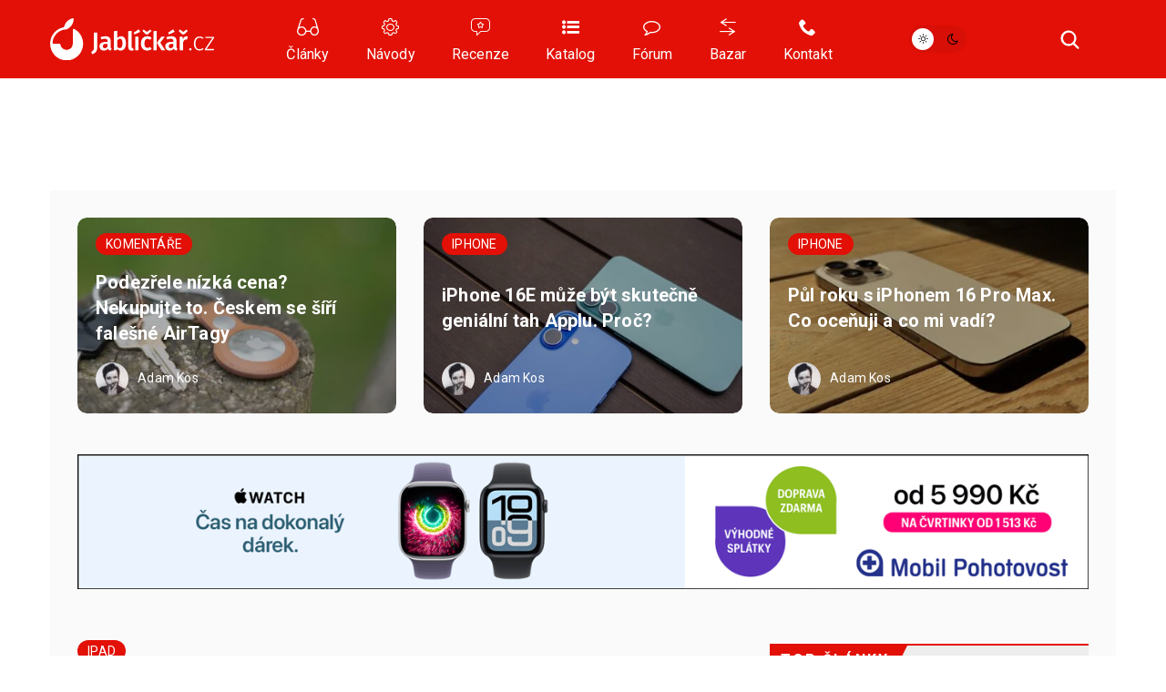

--- FILE ---
content_type: text/html; charset=UTF-8
request_url: https://jablickar.cz/vse-co-jste-chteli-vedet-o-novem-ipadu-2021/
body_size: 28099
content:
<!DOCTYPE html>
<html lang="cs">
<head>
	<meta charset="utf-8" />
	<meta name="description" content="Společnost Apple na své včerejší Keynote představil řadu nových produktů. Jedním z nich byl – pro někoho možná trochu překvapivě – „klasický“ iPad 9. generace. Co všechno tato..." />
	<meta name="viewport" content="width=device-width" />

			<link rel="canonical" href="https://jablickar.cz/vse-co-jste-chteli-vedet-o-novem-ipadu-2021/" />
    <link rel="preload" href="https://jablickar.cz/wp-content/themes/lsa8/img/lsafont/fonts/lsafont.woff2?avhfg6" as="font" type="font/woff2" crossorigin />
	<link rel="preload" as="image" href="https://jablickar.cz/wp-content/cache/vimeo/1072533015-small.webp" type="image/webp">
				<script async src="https://www.googletagmanager.com/gtag/js?id=G-TTNFZGHBV1" class="tracking-script"></script>
        <script class="tracking-script">
			window.lsa_ga_codes = ["G-TTNFZGHBV1"];
            window.lsa_ga_code = window.lsa_ga_codes[0];
			window.dataLayer = window.dataLayer || [];
			function gtag(){dataLayer.push(arguments);}
			gtag('js', new Date());
            window.lsa_ga_codes.forEach(code => gtag('config', code));
		</script>
		<title>Vše, co jste chtěli vědět o novém iPadu (2021) &#8211; Jablíčkář.cz</title>
<meta name='robots' content='max-image-preview:large, max-snippet:-1, max-video-preview:-1' />
<link rel='dns-prefetch' href='//fonts.googleapis.com' />
<link rel="alternate" type="application/rss+xml" title="Jablíčkář.cz &raquo; RSS komentářů pro Vše, co jste chtěli vědět o novém iPadu (2021)" href="https://jablickar.cz/vse-co-jste-chteli-vedet-o-novem-ipadu-2021/feed/" />
<link rel="alternate" title="oEmbed (JSON)" type="application/json+oembed" href="https://jablickar.cz/wp-json/oembed/1.0/embed?url=https%3A%2F%2Fjablickar.cz%2Fvse-co-jste-chteli-vedet-o-novem-ipadu-2021%2F" />
<link rel="alternate" title="oEmbed (XML)" type="text/xml+oembed" href="https://jablickar.cz/wp-json/oembed/1.0/embed?url=https%3A%2F%2Fjablickar.cz%2Fvse-co-jste-chteli-vedet-o-novem-ipadu-2021%2F&#038;format=xml" />
<style id='wp-img-auto-sizes-contain-inline-css'>
img:is([sizes=auto i],[sizes^="auto," i]){contain-intrinsic-size:3000px 1500px}
/*# sourceURL=wp-img-auto-sizes-contain-inline-css */
</style>
<link rel='stylesheet' id='lsa8-style-css' href='https://jablickar.cz/wp-content/themes/lsa8/style.css?ver=1756414592' media='all' />
<link rel='stylesheet' id='lsa8-color-css' href='https://jablickar.cz/wp-content/themes/lsa8/style_lsacolor.css?ver=1756414592' media='all' />
<link rel='stylesheet' id='jablickar-style-css' href='https://jablickar.cz/wp-content/themes/lsa8-jablickar/style_jablickar.css?ver=1761291006' media='all' />
<link rel='stylesheet' id='Roboto-css' href='https://fonts.googleapis.com/css?family=Roboto%3A300%2C400%2C700&#038;subset=latin-ext&#038;display=block&#038;ver=6.9' media='all' />
<link rel='stylesheet' id='lsafont-css' href='https://jablickar.cz/wp-content/themes/lsa8/img/lsafont/style.css?e00ds2&#038;ver=6.9' media='all' />
<style id='sourcesanspro-inline-css'>
@font-face {
    font-family: 'Source Sans Pro';
    font-weight: 200 900;
    font-display: block;
    src:
        url('https://jablickar.cz/wp-content/themes/lsa8/img/fonts/SourceSansVariable-Roman-subset.woff2') format('woff2'),
        local('Source Sans Pro Regular'),
        local('SourceSansPro-Regular');
    font-style: normal;
}
/*# sourceURL=sourcesanspro-inline-css */
</style>
<link rel="alternate" hreflang="cs" href="https://jablickar.cz/vse-co-jste-chteli-vedet-o-novem-ipadu-2021/" />
<link rel="alternate" hreflang="ar" href="https://jablickar.cz/ar/vse-co-jste-chteli-vedet-o-novem-ipadu-2021/" />
<link rel="alternate" hreflang="hy" href="https://jablickar.cz/hy/vse-co-jste-chteli-vedet-o-novem-ipadu-2021/" />
<link rel="alternate" hreflang="az" href="https://jablickar.cz/az/vse-co-jste-chteli-vedet-o-novem-ipadu-2021/" />
<link rel="alternate" hreflang="bn" href="https://jablickar.cz/bn/vse-co-jste-chteli-vedet-o-novem-ipadu-2021/" />
<link rel="alternate" hreflang="bg" href="https://jablickar.cz/bg/vse-co-jste-chteli-vedet-o-novem-ipadu-2021/" />
<link rel="alternate" hreflang="zh-CN" href="https://jablickar.cz/zh-CN/vse-co-jste-chteli-vedet-o-novem-ipadu-2021/" />
<link rel="alternate" hreflang="da" href="https://jablickar.cz/da/vse-co-jste-chteli-vedet-o-novem-ipadu-2021/" />
<link rel="alternate" hreflang="nl" href="https://jablickar.cz/nl/vse-co-jste-chteli-vedet-o-novem-ipadu-2021/" />
<link rel="alternate" hreflang="en" href="https://jablickar.cz/en/vse-co-jste-chteli-vedet-o-novem-ipadu-2021/" />
<link rel="alternate" hreflang="et" href="https://jablickar.cz/et/vse-co-jste-chteli-vedet-o-novem-ipadu-2021/" />
<link rel="alternate" hreflang="fi" href="https://jablickar.cz/fi/vse-co-jste-chteli-vedet-o-novem-ipadu-2021/" />
<link rel="alternate" hreflang="fr" href="https://jablickar.cz/fr/vse-co-jste-chteli-vedet-o-novem-ipadu-2021/" />
<link rel="alternate" hreflang="de" href="https://jablickar.cz/de/vse-co-jste-chteli-vedet-o-novem-ipadu-2021/" />
<link rel="alternate" hreflang="el" href="https://jablickar.cz/el/vse-co-jste-chteli-vedet-o-novem-ipadu-2021/" />
<link rel="alternate" hreflang="he" href="https://jablickar.cz/iw/vse-co-jste-chteli-vedet-o-novem-ipadu-2021/" />
<link rel="alternate" hreflang="hi" href="https://jablickar.cz/hi/vse-co-jste-chteli-vedet-o-novem-ipadu-2021/" />
<link rel="alternate" hreflang="hu" href="https://jablickar.cz/hu/vse-co-jste-chteli-vedet-o-novem-ipadu-2021/" />
<link rel="alternate" hreflang="id" href="https://jablickar.cz/id/vse-co-jste-chteli-vedet-o-novem-ipadu-2021/" />
<link rel="alternate" hreflang="it" href="https://jablickar.cz/it/vse-co-jste-chteli-vedet-o-novem-ipadu-2021/" />
<link rel="alternate" hreflang="ja" href="https://jablickar.cz/ja/vse-co-jste-chteli-vedet-o-novem-ipadu-2021/" />
<link rel="alternate" hreflang="ko" href="https://jablickar.cz/ko/vse-co-jste-chteli-vedet-o-novem-ipadu-2021/" />
<link rel="alternate" hreflang="lv" href="https://jablickar.cz/lv/vse-co-jste-chteli-vedet-o-novem-ipadu-2021/" />
<link rel="alternate" hreflang="lt" href="https://jablickar.cz/lt/vse-co-jste-chteli-vedet-o-novem-ipadu-2021/" />
<link rel="alternate" hreflang="ms" href="https://jablickar.cz/ms/vse-co-jste-chteli-vedet-o-novem-ipadu-2021/" />
<link rel="alternate" hreflang="no" href="https://jablickar.cz/no/vse-co-jste-chteli-vedet-o-novem-ipadu-2021/" />
<link rel="alternate" hreflang="fa" href="https://jablickar.cz/fa/vse-co-jste-chteli-vedet-o-novem-ipadu-2021/" />
<link rel="alternate" hreflang="pl" href="https://jablickar.cz/pl/vse-co-jste-chteli-vedet-o-novem-ipadu-2021/" />
<link rel="alternate" hreflang="pt" href="https://jablickar.cz/pt/vse-co-jste-chteli-vedet-o-novem-ipadu-2021/" />
<link rel="alternate" hreflang="ro" href="https://jablickar.cz/ro/vse-co-jste-chteli-vedet-o-novem-ipadu-2021/" />
<link rel="alternate" hreflang="ru" href="https://jablickar.cz/ru/vse-co-jste-chteli-vedet-o-novem-ipadu-2021/" />
<link rel="alternate" hreflang="sr" href="https://jablickar.cz/sr/vse-co-jste-chteli-vedet-o-novem-ipadu-2021/" />
<link rel="alternate" hreflang="sk" href="https://jablickar.cz/sk/vse-co-jste-chteli-vedet-o-novem-ipadu-2021/" />
<link rel="alternate" hreflang="sl" href="https://jablickar.cz/sl/vse-co-jste-chteli-vedet-o-novem-ipadu-2021/" />
<link rel="alternate" hreflang="es" href="https://jablickar.cz/es/vse-co-jste-chteli-vedet-o-novem-ipadu-2021/" />
<link rel="alternate" hreflang="sv" href="https://jablickar.cz/sv/vse-co-jste-chteli-vedet-o-novem-ipadu-2021/" />
<link rel="alternate" hreflang="ta" href="https://jablickar.cz/ta/vse-co-jste-chteli-vedet-o-novem-ipadu-2021/" />
<link rel="alternate" hreflang="th" href="https://jablickar.cz/th/vse-co-jste-chteli-vedet-o-novem-ipadu-2021/" />
<link rel="alternate" hreflang="tr" href="https://jablickar.cz/tr/vse-co-jste-chteli-vedet-o-novem-ipadu-2021/" />
<link rel="alternate" hreflang="uk" href="https://jablickar.cz/uk/vse-co-jste-chteli-vedet-o-novem-ipadu-2021/" />
<link rel="alternate" hreflang="vi" href="https://jablickar.cz/vi/vse-co-jste-chteli-vedet-o-novem-ipadu-2021/" />
<script id="lsa8-first-js-after">
window.lsa_ads = window.lsa_ads || [];
window._hasStorage = false;
window.lsa_documentLang = (document.documentElement.lang || 'cs').toLowerCase();
window.lsa_isXlated = !(window.lsa_documentLang === 'cs' || window.lsa_documentLang === 'sk');
try {
	localStorage.setItem('_', 1);
	window._hasStorage = true;
} catch (ex) {}
function setKey(key, value) {
	window._hasStorage && localStorage.setItem(key, value);
}
function getKey(key, defval) {
	return (window._hasStorage && localStorage.getItem(key)) || defval;
}
function removeKey(key) {
	localStorage.removeItem(key);
}
function ismobile() {
	return window.matchMedia("screen and (max-width: 818px)").matches;
}
function isbot() {
	return /bot|google|baidu|bing|msn|teoma|slurp|yandex|seznambot/i.test(navigator.userAgent);
}

//# sourceURL=lsa8-first-js-after
</script>
<script id="lsa8-inline-js-after">
// Nastavení countryCodeOverride pro slovenštinu
if (document.documentElement.lang === "sk" || document.documentElement.lang.startsWith("sk-"))
    window.countryCodeOverride = "SK";

var DOMReady = function(callback) {
	document.readyState === "interactive" || document.readyState === "complete" ? callback() : document.addEventListener("DOMContentLoaded", callback);
};
window.loadJS=(...a)=>{
	let s=document.createElement('script');
	['src', 'onload', 'async', 'defer', 'crossOrigin'].slice(0,a.length).forEach((v,i)=>s[v]=a[i]);
	document.body.appendChild(s);
}
window.lazyLoadOptions = {
	elements_selector: ".lazyload",
	threshold: 500,
	use_native: false
};

if (!'IntersectionObserver' in window) {
	loadJS('https://polyfill.io/v3/polyfill.min.js?features=IntersectionObserver');
}

window.view_log = '';
class MobileMover {
	constructor() {
		this.wasMobile = false;
		this.fetchMovable();
	}
	checkAndMoveMobile() {
		var viewWidth = Math.max(document.documentElement.clientWidth, window.innerWidth || 0);
		window.view_log += 'moving? ' + this.wasMobile + ' / ' + ismobile() + ' / vw: ' + viewWidth + "\n";

		if (ismobile() ? !this.wasMobile : this.wasMobile) {
			this.movable.forEach((entry, i) => {
				if (this.wasMobile) {
					entry.parent.insertBefore(entry.node, entry.next);
					entry.node.classList.remove('moved');
				} else {
					entry.target.appendChild(entry.node);
					entry.node.classList.add('moved');
				}
			});
			this.wasMobile = !this.wasMobile;
		}
	}
	fetchMovable() {
		this.movable = [];

		let toMoveEls = document.querySelectorAll('.mobile-move');
		for (let toMove of toMoveEls) {
			let targetSelector = toMove.dataset.mobileTarget;

			if (!targetSelector)
				continue;

			let target = document.querySelector(targetSelector);
			if (!target)
				continue;

			this.movable.push({
				node: toMove,
				parent: toMove.parentNode,
				target: target,
				next: toMove.nextSibling
			});
		}

		this.movable.sort((a, b) => {
			return (a.node.dataset.mobileIdx || 0) - (b.node.dataset.mobileIdx || 0);
		});
	}
}
function isIOS() {
	return /(iPad|iPhone|iPod)/g.test(navigator.userAgent) || (navigator.userAgent.includes('macintosh') && 'ontouchend' in document);
}
var viewWidth = Math.max(document.documentElement.clientWidth, window.innerWidth || 0);
var viewHeight = Math.max(document.documentElement.clientHeight, window.innerHeight || 0);
DOMReady(function(e) {
	if (isIOS() && viewWidth > 1170 && viewWidth < 1295) {
		document.body.style.zoom = viewWidth / 1170;
	}
});
DOMReady(function(e) {
	document.body.classList.remove('preload');
	let mobileMover = new MobileMover();
	mobileMover.checkAndMoveMobile();
	window.addEventListener('resize', mobileMover.checkAndMoveMobile.bind(mobileMover));
	isIOS() && document.body.classList.add('is-ios');
	navigator.share && document.body.classList.add('can-navigator-share');
});
window.addEventListener('LazyLoad::Initialized', function (event) {	
	window.lazyLoadInstance = event.detail.instance;	
}, { passive: true });

function lsa_fetch_branding(data) {
	const afterLoad = d => {
		window.countryData = d ? d.geoip : null;
		document.dispatchEvent(new Event('geoLoaded', d));
		DOMReady(e => document.body.classList.add('geo-' + window.countryCode));
	};
	if (window.lsa_isXlated) {
		window.countryCode = window.countryCodeOverride || document.documentElement.lang.toUpperCase();
		afterLoad(null);
		return;
	}
	const url = 'https://www.letemsvetemapplem.eu/rekaaa/alzafeed_cached_lib_mp.php' +
		'?m=' + (!data || data.doMobile === undefined ? (ismobile() ? '1' : '0') : data.doMobile+0) +
		'&h=' + window.location.host.replace(/(www|test)\./, '') +
		(window.countryCodeOverride ? ('&c=' + window.countryCodeOverride) : '') +
		(data && data.forceId ? ('&f=' + data.forceId) : '') +
		'&i=' + parseInt(getKey("lsads_idx", 0), 10);
	fetch(url)
		.then(r => r.json())
		.then(resp => {
			if (resp.branding) {
				window.lsa_ads.push(ads => {
					ads.doBranding(resp.branding, data)
				});
			}

			if (window.countryData !== undefined)
				return;

			window.countryCode = window.countryCodeOverride || resp.custom.country_code;
			afterLoad({ geoip: resp.custom.country_data  });
		});
}
lsa_fetch_branding();
window.lsa_changingtitles = [];
function maybeGtranslateUrl(urlStr) {
	if (!window.lsa_isXlated)
		return urlStr;

	const url = new URL(urlStr, document.baseURI);
	if (document.location.origin === url.origin) {
		url.pathname = "/" + window.lsa_documentLang + url.pathname;
		return url.toString();
	} else if (url.host === "proxy.gtranslate.net") {
		return url.toString();
	} else {
		return `https://proxy.gtranslate.net/cs/${window.lsa_documentLang}/${url.toString()}`;
	}
}
//# sourceURL=lsa8-inline-js-after
</script>
<script src="https://jablickar.cz/wp-content/themes/lsa8/js/main.js?ver=1756414592" id="lsa8-main-js" async></script>
<script src="https://jablickar.cz/wp-content/themes/lsa8-jablickar/js/jablickar.js?ver=1681385839" id="jablickar-js" async></script>
<script id="cmp-inline-js-after">
(w=>{let fc=w.googlefc=w.googlefc||{};fc.ccpa=fc.ccpa||{};fc.callbackQueue=fc.callbackQueue||[];})(window);

//# sourceURL=cmp-inline-js-after
</script>
<script src="https://jablickar.cz/wp-content/themes/lsa8/js/cmp.js?ver=1756414592" id="cmp-js" async></script>
<script src="https://jablickar.cz/wp-content/themes/lsa8/js/lazyload.iife.min.js?ver=17.6.1" id="lazyload-js" async></script>
<script src="https://jablickar.cz/amalker/pos/mag_ads.js?ver=1768407979" id="lsa8-ads-js" async></script>
<script id="tfnotifier-filldata-js-after">
window.tfnotifier = window.tfnotifier || [];window.tfnotifier.push(n => n.init({"publicVapidKey":"BN7BsyXUpwFJZ7-fs3Lk0ycO-72fuiB98mIzx8-UUv1CxgpxdBpCHzO9oEjzxmHTYbgHxxtSkpKHtZ-MRkojYJs","serviceEndpoint":"https:\/\/notifier.tfsys.eu","serviceWorkerUrl":"https:\/\/jablickar.cz\/wp-content\/plugins\/tfnotifier-wp\/swloader.php?f=sw.js&ver=3.0","popupCssUrl":"https:\/\/jablickar.cz\/wp-content\/plugins\/tfnotifier-wp\/assets\/css\/popup.css?3.0","iconUrl":"https:\/\/jablickar.cz\/wp-content\/themes\/jablickar\/img\/favicon\/apple-touch-icon.png","trans":{"allow":"POVOLIT","deny":"NE, D\u00cdKY","offer":"Chcete v\u011bd\u011bt o novink\u00e1ch ze sv\u011bta Apple jako prvn\u00ed? P\u0159ihla\u0161te se k odb\u011bru notifikac\u00ed."},"swScope":"\/"}));
//# sourceURL=tfnotifier-filldata-js-after
</script>
<link rel='shortlink' href='https://jablickar.cz/?p=222658' />
<meta name="uri-translation" content="on" />
        <meta property="thumbnail" content="https://jablickar.cz/wp-content/uploads/2021/09/iPad-9-2021-5.jpg" />
        
					<meta property="og:type" content="article" />
		        
                <meta property="og:locale" content="cs_CZ" />
		<meta property="og:locale:alternate" content="sk_SK" />
		<meta property="og:title" content="Vše, co jste chtěli vědět o novém iPadu (2021)" />
		<meta property="og:description" content="Společnost Apple na své včerejší Keynote představil řadu nových produktů. Jedním z nich byl – pro někoho možná trochu překvapivě – „klasický“ iPad 9. generace. Co všechno tato..." />
		<meta property="og:image" content="https://jablickar.cz/wp-content/uploads/2021/09/iPad-9-2021-5.jpg" />
		<meta property="og:image:secure_url" content="https://jablickar.cz/wp-content/uploads/2021/09/iPad-9-2021-5.jpg" />
		<meta property="og:image:alt" content="iPad 9 2021" />
		<meta property="og:url" content="https://jablickar.cz/vse-co-jste-chteli-vedet-o-novem-ipadu-2021/" />
		<meta property="fb:app_id" content="270716073301112" />

		                            <link rel="previewimage" href="https://jablickar.cz/wp-content/uploads/2021/09/iPad-9-2021-5-545x300.jpg" />
                <link rel="image_src" href="https://jablickar.cz/wp-content/uploads/2021/09/iPad-9-2021-5-545x300.jpg" />
                                        <meta property="article:section" content="" />
            			<meta property="article:published_time" content="2021-09-15T14:30:10+02:00" />
			<meta property="article:modified_time" content="2021-09-20T19:54:48+02:00" />
								
		<meta property="og:site_name" content="Jablíčkář.cz">
		

		<meta name="twitter:title" content="Vše, co jste chtěli vědět o novém iPadu (2021)" />
					<meta name="twitter:site" content="@jablickareu" />
			<meta name="twitter:creator" content="@jablickareu" />
				<meta name="twitter:image:alt" content="iPad 9 2021" />
		<meta name="twitter:card" content="summary_large_image" />
		    <script>setKey('lsa_pageviews_count', parseInt(getKey('lsa_pageviews_count', 0), 10)+1)</script>
          <meta name="onesignal" content="wordpress-plugin"/>
            <script>

      window.OneSignalDeferred = window.OneSignalDeferred || [];

      OneSignalDeferred.push(function(OneSignal) {
        var oneSignal_options = {};
        window._oneSignalInitOptions = oneSignal_options;

        oneSignal_options['serviceWorkerParam'] = { scope: '/' };
oneSignal_options['serviceWorkerPath'] = 'OneSignalSDKWorker.js.php';

        OneSignal.Notifications.setDefaultUrl("https://jablickar.cz");

        oneSignal_options['wordpress'] = true;
oneSignal_options['appId'] = '41cd8381-c03a-42f6-9463-a0f6377dbb7a';
oneSignal_options['allowLocalhostAsSecureOrigin'] = true;
oneSignal_options['welcomeNotification'] = { };
oneSignal_options['welcomeNotification']['title'] = "Jablíčkář.cz";
oneSignal_options['welcomeNotification']['message'] = "Děkujeme za přihlášení k odběru!";
oneSignal_options['welcomeNotification']['url'] = "jablickar.cz";
oneSignal_options['path'] = "https://jablickar.cz/wp-content/plugins/onesignal-free-web-push-notifications/sdk_files/";
oneSignal_options['safari_web_id'] = "web.onesignal.auto.33b67024-44c4-4b60-aec5-91af5568c874";
oneSignal_options['persistNotification'] = false;
oneSignal_options['promptOptions'] = { };
oneSignal_options['promptOptions']['actionMessage'] = "Vám chce posílat notifikace:";
oneSignal_options['promptOptions']['exampleNotificationTitleDesktop'] = "Toto je ukázková notifikace";
oneSignal_options['promptOptions']['exampleNotificationMessageDesktop'] = "Oznámení uvidíte na obrazovce";
oneSignal_options['promptOptions']['exampleNotificationCaption'] = "(kdykoli se můžete odhlásit z odběru novinek)";
oneSignal_options['promptOptions']['acceptButtonText'] = "POVOLIT";
oneSignal_options['promptOptions']['cancelButtonText'] = "Ne, děkuji!";
oneSignal_options['promptOptions']['siteName'] = "Jablíčkář";
oneSignal_options['notifyButton'] = { };
oneSignal_options['notifyButton']['enable'] = true;
oneSignal_options['notifyButton']['position'] = 'bottom-right';
oneSignal_options['notifyButton']['theme'] = 'default';
oneSignal_options['notifyButton']['size'] = 'medium';
oneSignal_options['notifyButton']['showCredit'] = false;
oneSignal_options['notifyButton']['text'] = {};
oneSignal_options['notifyButton']['text']['tip.state.unsubscribed'] = 'Přihlásit se k odběru notifikací';
oneSignal_options['notifyButton']['text']['tip.state.subscribed'] = 'Jste přihlášeni k odběru notifikací';
oneSignal_options['notifyButton']['text']['tip.state.blocked'] = 'Notifikace jsou zablokované. Prosím, klikněte:';
oneSignal_options['notifyButton']['text']['message.action.subscribed'] = 'Děkujeme za odběr notifikací';
oneSignal_options['notifyButton']['text']['message.action.resubscribed'] = 'Nyní jste přihlášení k odběru notifikací';
oneSignal_options['notifyButton']['text']['message.action.unsubscribed'] = 'Jste odhlášeni';
oneSignal_options['notifyButton']['text']['dialog.main.title'] = 'Spravovat notifikace na této stránce';
oneSignal_options['notifyButton']['text']['dialog.main.button.subscribe'] = 'ZAČÍT ODEBÍRAT';
oneSignal_options['notifyButton']['text']['dialog.main.button.unsubscribe'] = 'PŘESTAT ODEBÍRAT';
oneSignal_options['notifyButton']['text']['dialog.blocked.title'] = 'Odblokovat notifikace';
oneSignal_options['notifyButton']['text']['dialog.blocked.message'] = 'Postupujte podle těch instrukcí a povolte notifikace:';
          /* OneSignal: Using custom SDK initialization. */
                });

      function documentInitOneSignal() {
        var oneSignal_elements = document.getElementsByClassName("OneSignal-prompt");

        var oneSignalLinkClickHandler = function(event) { OneSignal.Notifications.requestPermission(); event.preventDefault(); };        for(var i = 0; i < oneSignal_elements.length; i++)
          oneSignal_elements[i].addEventListener('click', oneSignalLinkClickHandler, false);
      }

      if (document.readyState === 'complete') {
           documentInitOneSignal();
      }
      else {
           window.addEventListener("load", function(event){
               documentInitOneSignal();
          });
      }
    </script>
        <script>
            OneSignal.push(function() {
                window._oneSignalInitOptions.promptOptions.slidedown = {
                    enabled: false,
                    autoPrompt: false
                };

                OneSignal.init(window._oneSignalInitOptions);
                
                if (parseInt(getKey('lsa_pageviews_count', 1), 10) >= 2) {
                    OneSignal.showSlidedownPrompt();
                }
            });
        </script>
        <script>sessionStorage._os_haslog||OneSignal.push(()=>{OneSignal.getUserId(async uid =>{uid&&await fetch('/logos.php?u='+uid+'&p='+(await OneSignal.isPushNotificationsEnabled()+0)+'&b='+(await OneSignal.getNotificationPermission())+'&v='+localStorage.lsa_pageviews_count);sessionStorage._os_haslog=1})})
        </script>
		
	<link rel="apple-touch-icon" sizes="180x180" href="https://jablickar.cz/wp-content/themes/lsa8-jablickar/img/logo/favicon/apple-touch-icon.png">
	<link rel="icon" type="image/png" sizes="32x32" href="https://jablickar.cz/wp-content/themes/lsa8-jablickar/img/logo/favicon/favicon-32x32.png">
	<link rel="icon" type="image/png" sizes="16x16" href="https://jablickar.cz/wp-content/themes/lsa8-jablickar/img/logo/favicon/favicon-16x16.png">
	<link rel="manifest" href="https://jablickar.cz/wp-content/themes/lsa8-jablickar/img/logo/favicon/site.webmanifest">
	<link rel="mask-icon" href="https://jablickar.cz/wp-content/themes/lsa8-jablickar/img/logo/favicon/safari-pinned-tab.svg" color="#E21006">
    <link rel="sitemap" href="https://jablickar.cz/sitemap.xml" type="application/xml" />
	<link rel="alternate" type="application/rss+xml" title="RSS Feed Jablíčkář.cz"  href="https://jablickar.cz/feed/" />
	<meta name="msapplication-TileColor" content="#e21007">
	<meta name="theme-color" content="#e21007">
	<!-- <meta name="apple-itunes-app" content="app-id=1489974719" /> -->
<style id='global-styles-inline-css'>
:root{--wp--preset--aspect-ratio--square: 1;--wp--preset--aspect-ratio--4-3: 4/3;--wp--preset--aspect-ratio--3-4: 3/4;--wp--preset--aspect-ratio--3-2: 3/2;--wp--preset--aspect-ratio--2-3: 2/3;--wp--preset--aspect-ratio--16-9: 16/9;--wp--preset--aspect-ratio--9-16: 9/16;--wp--preset--color--black: #000000;--wp--preset--color--cyan-bluish-gray: #abb8c3;--wp--preset--color--white: #ffffff;--wp--preset--color--pale-pink: #f78da7;--wp--preset--color--vivid-red: #cf2e2e;--wp--preset--color--luminous-vivid-orange: #ff6900;--wp--preset--color--luminous-vivid-amber: #fcb900;--wp--preset--color--light-green-cyan: #7bdcb5;--wp--preset--color--vivid-green-cyan: #00d084;--wp--preset--color--pale-cyan-blue: #8ed1fc;--wp--preset--color--vivid-cyan-blue: #0693e3;--wp--preset--color--vivid-purple: #9b51e0;--wp--preset--gradient--vivid-cyan-blue-to-vivid-purple: linear-gradient(135deg,rgb(6,147,227) 0%,rgb(155,81,224) 100%);--wp--preset--gradient--light-green-cyan-to-vivid-green-cyan: linear-gradient(135deg,rgb(122,220,180) 0%,rgb(0,208,130) 100%);--wp--preset--gradient--luminous-vivid-amber-to-luminous-vivid-orange: linear-gradient(135deg,rgb(252,185,0) 0%,rgb(255,105,0) 100%);--wp--preset--gradient--luminous-vivid-orange-to-vivid-red: linear-gradient(135deg,rgb(255,105,0) 0%,rgb(207,46,46) 100%);--wp--preset--gradient--very-light-gray-to-cyan-bluish-gray: linear-gradient(135deg,rgb(238,238,238) 0%,rgb(169,184,195) 100%);--wp--preset--gradient--cool-to-warm-spectrum: linear-gradient(135deg,rgb(74,234,220) 0%,rgb(151,120,209) 20%,rgb(207,42,186) 40%,rgb(238,44,130) 60%,rgb(251,105,98) 80%,rgb(254,248,76) 100%);--wp--preset--gradient--blush-light-purple: linear-gradient(135deg,rgb(255,206,236) 0%,rgb(152,150,240) 100%);--wp--preset--gradient--blush-bordeaux: linear-gradient(135deg,rgb(254,205,165) 0%,rgb(254,45,45) 50%,rgb(107,0,62) 100%);--wp--preset--gradient--luminous-dusk: linear-gradient(135deg,rgb(255,203,112) 0%,rgb(199,81,192) 50%,rgb(65,88,208) 100%);--wp--preset--gradient--pale-ocean: linear-gradient(135deg,rgb(255,245,203) 0%,rgb(182,227,212) 50%,rgb(51,167,181) 100%);--wp--preset--gradient--electric-grass: linear-gradient(135deg,rgb(202,248,128) 0%,rgb(113,206,126) 100%);--wp--preset--gradient--midnight: linear-gradient(135deg,rgb(2,3,129) 0%,rgb(40,116,252) 100%);--wp--preset--font-size--small: 13px;--wp--preset--font-size--medium: 20px;--wp--preset--font-size--large: 36px;--wp--preset--font-size--x-large: 42px;--wp--preset--spacing--20: 0.44rem;--wp--preset--spacing--30: 0.67rem;--wp--preset--spacing--40: 1rem;--wp--preset--spacing--50: 1.5rem;--wp--preset--spacing--60: 2.25rem;--wp--preset--spacing--70: 3.38rem;--wp--preset--spacing--80: 5.06rem;--wp--preset--shadow--natural: 6px 6px 9px rgba(0, 0, 0, 0.2);--wp--preset--shadow--deep: 12px 12px 50px rgba(0, 0, 0, 0.4);--wp--preset--shadow--sharp: 6px 6px 0px rgba(0, 0, 0, 0.2);--wp--preset--shadow--outlined: 6px 6px 0px -3px rgb(255, 255, 255), 6px 6px rgb(0, 0, 0);--wp--preset--shadow--crisp: 6px 6px 0px rgb(0, 0, 0);}:where(.is-layout-flex){gap: 0.5em;}:where(.is-layout-grid){gap: 0.5em;}body .is-layout-flex{display: flex;}.is-layout-flex{flex-wrap: wrap;align-items: center;}.is-layout-flex > :is(*, div){margin: 0;}body .is-layout-grid{display: grid;}.is-layout-grid > :is(*, div){margin: 0;}:where(.wp-block-columns.is-layout-flex){gap: 2em;}:where(.wp-block-columns.is-layout-grid){gap: 2em;}:where(.wp-block-post-template.is-layout-flex){gap: 1.25em;}:where(.wp-block-post-template.is-layout-grid){gap: 1.25em;}.has-black-color{color: var(--wp--preset--color--black) !important;}.has-cyan-bluish-gray-color{color: var(--wp--preset--color--cyan-bluish-gray) !important;}.has-white-color{color: var(--wp--preset--color--white) !important;}.has-pale-pink-color{color: var(--wp--preset--color--pale-pink) !important;}.has-vivid-red-color{color: var(--wp--preset--color--vivid-red) !important;}.has-luminous-vivid-orange-color{color: var(--wp--preset--color--luminous-vivid-orange) !important;}.has-luminous-vivid-amber-color{color: var(--wp--preset--color--luminous-vivid-amber) !important;}.has-light-green-cyan-color{color: var(--wp--preset--color--light-green-cyan) !important;}.has-vivid-green-cyan-color{color: var(--wp--preset--color--vivid-green-cyan) !important;}.has-pale-cyan-blue-color{color: var(--wp--preset--color--pale-cyan-blue) !important;}.has-vivid-cyan-blue-color{color: var(--wp--preset--color--vivid-cyan-blue) !important;}.has-vivid-purple-color{color: var(--wp--preset--color--vivid-purple) !important;}.has-black-background-color{background-color: var(--wp--preset--color--black) !important;}.has-cyan-bluish-gray-background-color{background-color: var(--wp--preset--color--cyan-bluish-gray) !important;}.has-white-background-color{background-color: var(--wp--preset--color--white) !important;}.has-pale-pink-background-color{background-color: var(--wp--preset--color--pale-pink) !important;}.has-vivid-red-background-color{background-color: var(--wp--preset--color--vivid-red) !important;}.has-luminous-vivid-orange-background-color{background-color: var(--wp--preset--color--luminous-vivid-orange) !important;}.has-luminous-vivid-amber-background-color{background-color: var(--wp--preset--color--luminous-vivid-amber) !important;}.has-light-green-cyan-background-color{background-color: var(--wp--preset--color--light-green-cyan) !important;}.has-vivid-green-cyan-background-color{background-color: var(--wp--preset--color--vivid-green-cyan) !important;}.has-pale-cyan-blue-background-color{background-color: var(--wp--preset--color--pale-cyan-blue) !important;}.has-vivid-cyan-blue-background-color{background-color: var(--wp--preset--color--vivid-cyan-blue) !important;}.has-vivid-purple-background-color{background-color: var(--wp--preset--color--vivid-purple) !important;}.has-black-border-color{border-color: var(--wp--preset--color--black) !important;}.has-cyan-bluish-gray-border-color{border-color: var(--wp--preset--color--cyan-bluish-gray) !important;}.has-white-border-color{border-color: var(--wp--preset--color--white) !important;}.has-pale-pink-border-color{border-color: var(--wp--preset--color--pale-pink) !important;}.has-vivid-red-border-color{border-color: var(--wp--preset--color--vivid-red) !important;}.has-luminous-vivid-orange-border-color{border-color: var(--wp--preset--color--luminous-vivid-orange) !important;}.has-luminous-vivid-amber-border-color{border-color: var(--wp--preset--color--luminous-vivid-amber) !important;}.has-light-green-cyan-border-color{border-color: var(--wp--preset--color--light-green-cyan) !important;}.has-vivid-green-cyan-border-color{border-color: var(--wp--preset--color--vivid-green-cyan) !important;}.has-pale-cyan-blue-border-color{border-color: var(--wp--preset--color--pale-cyan-blue) !important;}.has-vivid-cyan-blue-border-color{border-color: var(--wp--preset--color--vivid-cyan-blue) !important;}.has-vivid-purple-border-color{border-color: var(--wp--preset--color--vivid-purple) !important;}.has-vivid-cyan-blue-to-vivid-purple-gradient-background{background: var(--wp--preset--gradient--vivid-cyan-blue-to-vivid-purple) !important;}.has-light-green-cyan-to-vivid-green-cyan-gradient-background{background: var(--wp--preset--gradient--light-green-cyan-to-vivid-green-cyan) !important;}.has-luminous-vivid-amber-to-luminous-vivid-orange-gradient-background{background: var(--wp--preset--gradient--luminous-vivid-amber-to-luminous-vivid-orange) !important;}.has-luminous-vivid-orange-to-vivid-red-gradient-background{background: var(--wp--preset--gradient--luminous-vivid-orange-to-vivid-red) !important;}.has-very-light-gray-to-cyan-bluish-gray-gradient-background{background: var(--wp--preset--gradient--very-light-gray-to-cyan-bluish-gray) !important;}.has-cool-to-warm-spectrum-gradient-background{background: var(--wp--preset--gradient--cool-to-warm-spectrum) !important;}.has-blush-light-purple-gradient-background{background: var(--wp--preset--gradient--blush-light-purple) !important;}.has-blush-bordeaux-gradient-background{background: var(--wp--preset--gradient--blush-bordeaux) !important;}.has-luminous-dusk-gradient-background{background: var(--wp--preset--gradient--luminous-dusk) !important;}.has-pale-ocean-gradient-background{background: var(--wp--preset--gradient--pale-ocean) !important;}.has-electric-grass-gradient-background{background: var(--wp--preset--gradient--electric-grass) !important;}.has-midnight-gradient-background{background: var(--wp--preset--gradient--midnight) !important;}.has-small-font-size{font-size: var(--wp--preset--font-size--small) !important;}.has-medium-font-size{font-size: var(--wp--preset--font-size--medium) !important;}.has-large-font-size{font-size: var(--wp--preset--font-size--large) !important;}.has-x-large-font-size{font-size: var(--wp--preset--font-size--x-large) !important;}
/*# sourceURL=global-styles-inline-css */
</style>
</head>
<body class="wp-singular post-template-default single single-post postid-222658 single-format-standard wp-theme-lsa8 wp-child-theme-lsa8-jablickar preload" >
	<script>
		(function(){
			var dayValue = getKey('lsa_daynight');
			if (window.matchMedia("(prefers-color-scheme: dark)").matches && dayValue !== 'day') {
				dayValue = 'night';
				setKey('lsa_daynight', dayValue);
			}
			document.body.classList.add(dayValue || 'day');
			if (isIOS() || window.safari !== undefined) {
				document.head.querySelector('meta[name="theme-color"]').content = dayValue === 'night' ? '#000' : '#fff';
			}
			if (('serviceWorker' in navigator) && ('PushManager' in window) && !('safari' in window) || getKey('lsa_supports_notif')) {
				document.body.classList.add('supports-notif');
			}
		})();
	</script>
	<div id="ad_popup">
	<div class="close">Zavřít reklamu <i class="lf-close"></i></div>
	<div id="popup_wrapper" class="lsads-banner" data-place="popup_banner"></div>
</div>
<div id="page_wrapper">
	<header class="lsa">
		<nav id="menu" class="header-menu page-width">
						<a href="https://jablickar.cz" class="site-logo" title="Jablíčkář.cz">
	<img src="https://jablickar.cz/wp-content/themes/lsa8-jablickar/img/logo/logo.svg" alt="Nápis Jablíčkář.cz" />
</a>			            			<section class="main mobile-move" data-mobile-target="#header_menu_mobile" data-mobile-idx="1">
				<a href="/" class="main-menu-item" title="Apple Magazín">
					<i class="lf-glasses"></i>
					<span>Články</span>
				</a>
				<a href="/rubrika/navody/" class="main-menu-item ">
					<i class="lf-wheel"></i>
					<span>Návody</span>
				</a>
				<a href="/rubrika/recenze/" class="main-menu-item ">
					<i class="lf-icon_recenze"></i>
					<span>Recenze</span>
				</a>
				<a href="https://www.letemsvetemapplem.eu/apple-katalog/" class="main-menu-item mobile-move" data-mobile-target="#mobile_slide_entries">
					<i class="lf-list-ul"></i>
					<span>Katalog</span>
				</a>
				<a href="https://www.letemsvetemapplem.eu/forum/" class="main-menu-item mobile-move" data-mobile-target="#mobile_slide_entries">
					<i class="lf-comment-o"></i>
					<span>Fórum</span>
				</a>
				<a href="https://www.letemsvetemapplem.eu/bazar/" class="main-menu-item">
					<i class="lf-exchange"></i>
					<span>Bazar</span>
				</a>
				<a href="/kontakt/" class="main-menu-item mobile-move" data-mobile-target="#mobile_slide_entries">
					<i class="lf-phone"></i>
					<span>Kontakt</span>
				</a>
			</section>
			<section class="daynight_notif">
	<div class="daynight_switch nouserselect">
		<div class="select_fill_cont">
			<div class="select_fill"></div>
		</div>
		<span class="light"><i class="lf-day"></i></span>
		<span class="dark"><i class="lf-dark"></i></span>
	</div>
	<div class="notif_bell">
		<div class="notif_switch nouserselect">
			<a href="/iosnotifier/" title="Odběr novinek" class=""><i class="lf-bell-o"></i></a>
		</div>
	</div>
</section>			<section class="onlymobile menu-burger open-trigger" data-target="#mobile_slide_menu">
				<div class="burger-icon">
					<span class="bar"></span>
					<span class="bar"></span>
					<span class="bar"></span>
					<span class="bar"></span>
				</div>
			</section>
			<div class="search-wrap onlydesktop">
				<a href="/search/" class="main-menu-item search-menu-button" title="Vyhledávání">
					<i class="lf-search"></i>
				</a>
			</div>
		</nav>
		<div class="search-box mobile-move" data-mobile-target="#mobile_slide_search">
			<form role="search" method="get" class="search big page-width" action="https://jablickar.cz/">
				<input type="search" placeholder="Napište, co hledáte..." value="" name="s" />
				<div>
					<button type="submit">
						<i class="lf-search"></i>
					</button>
				</div>
				<div class="linesep"></div>
			</form>
		</div>
	</header>
	<div class="mobile-slide-menu onlymobile" id="mobile_slide_menu">
        <div id="mobile_slide_search"></div>
		<div class="entries" id="mobile_slide_entries">
			<a href="/" class="main-menu-item" title="Apple Magazín">
				<i class="lf-glasses"></i>
				<span>Články</span>
			</a>
			<a href="/rubrika/navody/" class="main-menu-item">
				<i class="lf-wheel"></i>
				<span>Návody</span>
			</a>
			<a href="/rubrika/recenze/" class="main-menu-item">
				<i class="lf-icon_recenze"></i>
				<span>Recenze</span>
			</a>
			<a href="https://www.letemsvetemapplem.eu/bazar/" class="main-menu-item">
				<i class="lf-exchange"></i>
				<span>Bazar</span>
			</a>
		</div>
	</div>
	<div id="branding_conts" class="ownad relative onlydesktop">
		<a id="branding_kocka1" href="#" target="_blank" rel="noopener" title=""></a>
		<a id="branding_kocka2" href="#" target="_blank" rel="noopener" title=""></a>
		<a id="branding_left" href="#" target="_blank" rel="noopener" title=""></a>
		<a id="branding_top" href="#" target="_blank" rel="noopener" title=""></a>
		<a id="branding_right" href="#" target="_blank" rel="noopener" title=""></a>
		<img class="noshow dummy" alt="" src="[data-uri]" />
	</div>
	
	<aside class="headerbanner page-width page-style lsads-banner onlymobile lsads-mobile-branding" id="headerbanner1_mob" data-place="headerbanner_top_mobile"></aside>
	<aside class="headerbanner page-width page-style lsads-banner onlymobile lsads-mobile-branding" id="headerbanner1_mob_doubled" data-place="headerbanner_top_mobile_doubled"></aside>

    <div class="onlymobile page-width page-style no-buttons header-menu-mobile-wrap">
        <div class="scroll-area-wrap">
            <div class="scroll-area">
                <div id="header_menu_mobile" class="header-menu fade-in"></div>
            </div>
        </div>

        <div class="scroll-ui"></div>
    </div>
	
						<aside class="page-width page-style tile-grid onlydesktop">
                <h2 style="display: none">TOP články</h2>
				        <article
                class="preview rich-tile cat-6942 cat-komentare cat-6938 cat-nejzajimavejsi-clanky feature-title feature-category feature-comments feature-thumbnail feature-author "
                data-id="306132"
                                >
                                <a href="https://jablickar.cz/podezrele-nizka-cena-nekupujte-to-ceskem-se-siri-falesne-airtagy/" class="thumbnail" title="Podezřele nízká cena? Nekupujte to. Českem se šíří falešné AirTagy ">
                            <picture>
    <source data-srcset="https://jablickar.cz/wp-content/uploads/2021/05/AirTag-venku-3-160x160.jpg.webp 160w, https://jablickar.cz/wp-content/uploads/2021/05/AirTag-venku-3-320x320.jpg.webp 320w, https://jablickar.cz/wp-content/uploads/2021/05/AirTag-venku-3-545x300.jpg.webp 545w, https://jablickar.cz/wp-content/uploads/2021/05/AirTag-venku-3-780x450.jpg.webp 780w, https://jablickar.cz/wp-content/uploads/2021/05/AirTag-venku-3-1536x1024.jpg.webp 1536w, https://jablickar.cz/wp-content/uploads/2021/05/AirTag-venku-3-2048x1366.jpg.webp 2048w, https://jablickar.cz/wp-content/uploads/2021/05/AirTag-venku-3-scaled.jpg.webp 2560w" data-sizes="350px" srcset="[data-uri]" type="image/webp" />
    <img class="lazyload landscape " data-srcset="https://jablickar.cz/wp-content/uploads/2021/05/AirTag-venku-3-160x160.jpg 160w, https://jablickar.cz/wp-content/uploads/2021/05/AirTag-venku-3-320x320.jpg 320w, https://jablickar.cz/wp-content/uploads/2021/05/AirTag-venku-3-545x300.jpg 545w, https://jablickar.cz/wp-content/uploads/2021/05/AirTag-venku-3-780x450.jpg 780w, https://jablickar.cz/wp-content/uploads/2021/05/AirTag-venku-3-1536x1024.jpg 1536w, https://jablickar.cz/wp-content/uploads/2021/05/AirTag-venku-3-2048x1366.jpg 2048w, https://jablickar.cz/wp-content/uploads/2021/05/AirTag-venku-3-scaled.jpg 2560w" data-sizes="350px" src="[data-uri]" data-src="https://jablickar.cz/wp-content/uploads/2021/05/AirTag-venku-3-scaled.jpg"   title="AirTag venku 3"   alt="AirTag"   data-caption=""  data-orig-width=2560 data-orig-height=1707 />
</picture>                    </a>
        		<div class="descbox">
					<div class="category-line">
								<a href="https://jablickar.cz/rubrika/komentare/" class="major">
						Komentáře					</a>
						</div>
					<div class="desc">
				        <h3>
                    <a href="https://jablickar.cz/podezrele-nizka-cena-nekupujte-to-ceskem-se-siri-falesne-airtagy/">
                Podezřele nízká cena? Nekupujte to. Českem se šíří falešné AirTagy         </a>
        </h3>
        			</div>
					<div class="infoline">
			        <address>
            
                            <a href="https://jablickar.cz/author/adamkos/">
                    <img alt='' src='https://jablickar.cz/wp-content/uploads/2021/04/Adam-Kos-36x36.jpg' srcset='https://jablickar.cz/wp-content/uploads/2021/04/Adam-Kos-72x72.jpg 2x' class='avatar avatar-36 photo' height='36' width='36' decoding='async'/>                    Adam Kos                </a>
                    </address>
                <div class="stats" data-nosnippet>
                                        <a class="comments rawblack" href="https://jablickar.cz/podezrele-nizka-cena-nekupujte-to-ceskem-se-siri-falesne-airtagy/#comments">
                    <i class="lf-comment-o"></i> 1                </a>
                    </div>
				</div>
				</div>
		                    </article>
                <article
                class="preview rich-tile cat-4979 cat-iphone cat-6938 cat-nejzajimavejsi-clanky feature-title feature-category feature-comments feature-thumbnail feature-author "
                data-id="306165"
                                >
                                <a href="https://jablickar.cz/iphone-16e-muze-byt-skutecne-genialni-tah-applu-proc/" class="thumbnail" title="iPhone 16E může být skutečně geniální tah Applu. Proč? ">
                            <picture>
    
    <img class="lazyload landscape " data-srcset="https://jablickar.cz/wp-content/uploads/2024/10/iPhone-16-Pro-vs-iPhone-16-Plus-8-160x106.jpg 160w, https://jablickar.cz/wp-content/uploads/2024/10/iPhone-16-Pro-vs-iPhone-16-Plus-8-225x150.jpg 225w, https://jablickar.cz/wp-content/uploads/2024/10/iPhone-16-Pro-vs-iPhone-16-Plus-8-255x170.jpg 255w, https://jablickar.cz/wp-content/uploads/2024/10/iPhone-16-Pro-vs-iPhone-16-Plus-8-320x213.jpg 320w, https://jablickar.cz/wp-content/uploads/2024/10/iPhone-16-Pro-vs-iPhone-16-Plus-8-451x300.jpg 451w, https://jablickar.cz/wp-content/uploads/2024/10/iPhone-16-Pro-vs-iPhone-16-Plus-8-1536x1022.jpg 1536w, https://jablickar.cz/wp-content/uploads/2024/10/iPhone-16-Pro-vs-iPhone-16-Plus-8-2048x1363.jpg 2048w, https://jablickar.cz/wp-content/uploads/2024/10/iPhone-16-Pro-vs-iPhone-16-Plus-8.jpg 6048w" data-sizes="350px" src="[data-uri]" data-src="https://jablickar.cz/wp-content/uploads/2024/10/iPhone-16-Pro-vs-iPhone-16-Plus-8.jpg"   title="iPhone 16 Pro vs iPhone 16 Plus 8"   alt="iPhone 16 Pro vs iPhone 16 Plus 8"   data-caption=""  data-orig-width=6048 data-orig-height=4024 />
</picture>                    </a>
        		<div class="descbox">
					<div class="category-line">
								<a href="https://jablickar.cz/rubrika/iphone/" class="major">
						iPhone					</a>
						</div>
					<div class="desc">
				        <h3>
                    <a href="https://jablickar.cz/iphone-16e-muze-byt-skutecne-genialni-tah-applu-proc/">
                iPhone 16E může být skutečně geniální tah Applu. Proč?         </a>
        </h3>
        			</div>
					<div class="infoline">
			        <address>
            
                            <a href="https://jablickar.cz/author/adamkos/">
                    <img alt='' src='https://jablickar.cz/wp-content/uploads/2021/04/Adam-Kos-36x36.jpg' srcset='https://jablickar.cz/wp-content/uploads/2021/04/Adam-Kos-72x72.jpg 2x' class='avatar avatar-36 photo' height='36' width='36' decoding='async'/>                    Adam Kos                </a>
                    </address>
                <div class="stats" data-nosnippet>
                                        <a class="comments rawblack" href="https://jablickar.cz/iphone-16e-muze-byt-skutecne-genialni-tah-applu-proc/#comments">
                    <i class="lf-comment-o"></i> 4                </a>
                    </div>
				</div>
				</div>
		                    </article>
                <article
                class="preview rich-tile cat-4979 cat-iphone cat-6938 cat-nejzajimavejsi-clanky feature-title feature-category feature-comments feature-thumbnail feature-author "
                data-id="309104"
                                >
                                <a href="https://jablickar.cz/pul-roku-s-iphonem-16-pro-max/" class="thumbnail" title="Půl roku s iPhonem 16 Pro Max. Co oceňuji a co mi vadí?">
                            <picture>
    <source data-srcset="https://jablickar.cz/wp-content/uploads/2024/09/iPhone-16-Pro-Max-20-160x120.jpg.webp 160w, https://jablickar.cz/wp-content/uploads/2024/09/iPhone-16-Pro-Max-20-200x150.jpg.webp 200w, https://jablickar.cz/wp-content/uploads/2024/09/iPhone-16-Pro-Max-20-255x191.jpg.webp 255w, https://jablickar.cz/wp-content/uploads/2024/09/iPhone-16-Pro-Max-20-320x240.jpg.webp 320w, https://jablickar.cz/wp-content/uploads/2024/09/iPhone-16-Pro-Max-20-400x300.jpg.webp 400w, https://jablickar.cz/wp-content/uploads/2024/09/iPhone-16-Pro-Max-20-1536x1152.jpg.webp 1536w, https://jablickar.cz/wp-content/uploads/2024/09/iPhone-16-Pro-Max-20.jpg.webp 1900w" data-sizes="350px" srcset="[data-uri]" type="image/webp" />
    <img class="lazyload landscape " data-srcset="https://jablickar.cz/wp-content/uploads/2024/09/iPhone-16-Pro-Max-20-160x120.jpg 160w, https://jablickar.cz/wp-content/uploads/2024/09/iPhone-16-Pro-Max-20-200x150.jpg 200w, https://jablickar.cz/wp-content/uploads/2024/09/iPhone-16-Pro-Max-20-255x191.jpg 255w, https://jablickar.cz/wp-content/uploads/2024/09/iPhone-16-Pro-Max-20-320x240.jpg 320w, https://jablickar.cz/wp-content/uploads/2024/09/iPhone-16-Pro-Max-20-400x300.jpg 400w, https://jablickar.cz/wp-content/uploads/2024/09/iPhone-16-Pro-Max-20-1536x1152.jpg 1536w, https://jablickar.cz/wp-content/uploads/2024/09/iPhone-16-Pro-Max-20.jpg 1900w" data-sizes="350px" src="[data-uri]" data-src="https://jablickar.cz/wp-content/uploads/2024/09/iPhone-16-Pro-Max-20.jpg"   title="iPhone 16 Pro Max 20"   alt="iPhone 16 Pro Max 20"   data-caption=""  data-orig-width=1900 data-orig-height=1425 />
</picture>                    </a>
        		<div class="descbox">
					<div class="category-line">
								<a href="https://jablickar.cz/rubrika/iphone/" class="major">
						iPhone					</a>
						</div>
					<div class="desc">
				        <h3>
                    <a href="https://jablickar.cz/pul-roku-s-iphonem-16-pro-max/">
                Půl roku s iPhonem 16 Pro Max. Co oceňuji a co mi vadí?        </a>
        </h3>
        			</div>
					<div class="infoline">
			        <address>
            
                            <a href="https://jablickar.cz/author/adamkos/">
                    <img alt='' src='https://jablickar.cz/wp-content/uploads/2021/04/Adam-Kos-36x36.jpg' srcset='https://jablickar.cz/wp-content/uploads/2021/04/Adam-Kos-72x72.jpg 2x' class='avatar avatar-36 photo' height='36' width='36' decoding='async'/>                    Adam Kos                </a>
                    </address>
                <div class="stats" data-nosnippet>
                                        <a class="comments rawblack" href="https://jablickar.cz/pul-roku-s-iphonem-16-pro-max/#comments">
                    <i class="lf-comment-o"></i> 4                </a>
                    </div>
				</div>
				</div>
		                    </article>
        			</aside>
				
		<aside class="headerbanner page-width page-style lsads-banner onlydesktop" id="headerbanner1" data-place="headerbanner_top"></aside>
		<aside class="headerbanner page-width page-style lsads-banner onlymobile" id="headerbanner2_mob" data-place="headerbanner_bottom_mobile"></aside>
		<div id="content_wrapper" class="page-width page-style">
		<main class="single">
			<div id="cb"></div>
			        <article
                class="single cat-4980 cat-ipad feature-title feature-category feature-comments feature-author feature-time feature-content feature-singlefooter feature-review feature-social feature-source feature-tags "
                data-id="222658"
            id="post222658"                    >
                        		<div class="descbox">
					<div class="category-line">
								<a href="https://jablickar.cz/rubrika/ipad/" class="major">
						iPad					</a>
						</div>
					<div class="desc">
				        <h1>
                    <a href="https://jablickar.cz/vse-co-jste-chteli-vedet-o-novem-ipadu-2021/">
                Vše, co jste chtěli vědět o novém iPadu (2021)        </a>
        </h1>
        			</div>
					<div class="infoline">
			        <address>
            
                            <a href="https://jablickar.cz/author/amtom/">
                    <img alt='' src='https://secure.gravatar.com/avatar/6f790831464f9eb2c73260537d3671cc582fdf41fb716977b5e3ebfe6eb738d1?s=36&#038;d=mm&#038;r=g' srcset='https://secure.gravatar.com/avatar/6f790831464f9eb2c73260537d3671cc582fdf41fb716977b5e3ebfe6eb738d1?s=72&#038;d=mm&#038;r=g 2x' class='avatar avatar-36 photo' height='36' width='36' decoding='async'/>                    Amaya Tomanová                </a>
                    </address>
        <span class='sep '></span>
        <time datetime="2021-09-15T14:30:10+02:00" title="15. 09. 2021 14:30:10" class="autodiff">15. 9. 2021</time>
                <div class="stats" data-nosnippet>
                                        <a class="comments rawblack" href="https://jablickar.cz/vse-co-jste-chteli-vedet-o-novem-ipadu-2021/#respond">
                    <i class="lf-comment-o"></i> 0                </a>
                    </div>
				</div>
				</div>
		        <div class="content ">
            <p>Společnost Apple na své včerejší Keynote představil řadu nových produktů. Jedním z nich byl – pro někoho možná trochu překvapivě – „klasický“ iPad 9. generace. Co všechno tato novinka nabízí?</p>
					<figure class="recommended">
            	<h2 class="underline"><b>Mohlo by</b> vás zajímat</h2>
				        <article
                class="preview recommended big cat-4980 cat-ipad feature-title feature-category feature-comments feature-thumbnail feature-author "
                data-id="221846"
            id="post221846"                    >
                                <a href="https://jablickar.cz/ipad-9-generace-predstaveni/" class="thumbnail" title="Apple představil nový iPad (9. generace)">
                            <picture>
    <source data-srcset="https://jablickar.cz/wp-content/uploads/2021/09/mpv-shot0127-3-160x160.jpg.webp 160w, https://jablickar.cz/wp-content/uploads/2021/09/mpv-shot0127-3-320x320.jpg.webp 320w, https://jablickar.cz/wp-content/uploads/2021/09/mpv-shot0127-3-545x300.jpg.webp 545w, https://jablickar.cz/wp-content/uploads/2021/09/mpv-shot0127-3-780x450.jpg.webp 780w, https://jablickar.cz/wp-content/uploads/2021/09/mpv-shot0127-3-1536x864.jpg.webp 1536w, https://jablickar.cz/wp-content/uploads/2021/09/mpv-shot0127-3.jpg.webp 1920w" data-sizes="350px" srcset="[data-uri]" type="image/webp" />
    <img decoding="async" class="lazyload landscape " data-srcset="https://jablickar.cz/wp-content/uploads/2021/09/mpv-shot0127-3-160x160.jpg 160w, https://jablickar.cz/wp-content/uploads/2021/09/mpv-shot0127-3-320x320.jpg 320w, https://jablickar.cz/wp-content/uploads/2021/09/mpv-shot0127-3-545x300.jpg 545w, https://jablickar.cz/wp-content/uploads/2021/09/mpv-shot0127-3-780x450.jpg 780w, https://jablickar.cz/wp-content/uploads/2021/09/mpv-shot0127-3-1536x864.jpg 1536w, https://jablickar.cz/wp-content/uploads/2021/09/mpv-shot0127-3.jpg 1920w" data-sizes="350px" src="[data-uri]" data-src="https://jablickar.cz/wp-content/uploads/2021/09/mpv-shot0127-3.jpg"   title="mpv-shot0127"   alt=""   data-caption=""  data-orig-width=1920 data-orig-height=1080 />
</picture>                    </a>
        		<div class="descbox">
					<div class="category-line">
								<a href="https://jablickar.cz/rubrika/ipad/" class="major">
						iPad					</a>
						</div>
					<div class="desc">
				        <h3>
                    <a href="https://jablickar.cz/ipad-9-generace-predstaveni/">
                Apple představil nový iPad (9. generace)        </a>
        </h3>
        			</div>
					<div class="infoline">
			        <address>
            
                            <a href="https://jablickar.cz/author/vratislavholub/">
                    <img alt='' src='https://secure.gravatar.com/avatar/14db076909f496fd6b68ca2e62112febe58a64a55dca42b040688d9e1647939b?s=36&#038;d=mm&#038;r=g' srcset='https://secure.gravatar.com/avatar/14db076909f496fd6b68ca2e62112febe58a64a55dca42b040688d9e1647939b?s=72&#038;d=mm&#038;r=g 2x' class='avatar avatar-36 photo' height='36' width='36' />                    Vratislav Holub                </a>
                    </address>
                <div class="stats" data-nosnippet>
                                        <a class="comments rawblack" href="https://jablickar.cz/ipad-9-generace-predstaveni/#comments">
                    <i class="lf-comment-o"></i> 2                </a>
                    </div>
				</div>
				</div>
		                    </article>
        					</figure>
				
<h2>Design – sázka na jistotu</h2>
<p>Po stránce designu se iPad (2021) nijak neliší od svého předchůdce. Apple tuto skutečnost uvedl již v průběhu samotné Keynote s tím, že právě díky naprosto totožnému designu je nový iPad plně kompatibilní s příslušenstvím pro předchozí generaci, a to včetně Apple Pencil 1. generace. Ti, kteří na nový iPad budou přecházet z některého z předchozích modelů, se tak nemusí obávat, že by museli investovat do nového příslušenství.</p>
		<div class="gallery preview ">
			<h2 class="head" style="display: none">Fotogalerie</h2>
            <div class="mini-presenter">
                <div class="element"></div>
                <div class="ui">
                    <i class="lf-zoom zoom-icon"></i>
                    <i class="lf-angle-left side-button prev"></i>
                    <i class="lf-angle-right side-button next"></i>
                </div>
            </div>
            <div class="lsa-side-scroll no-buttons no-ui">
                <div class="scroll-area-wrap">
					<div class="scroll-area">
                                                    <figure class="thumbnail idx-0" data-id="222666" data-citation="Apple">
                                		<a href="https://jablickar.cz/wp-content/uploads/2021/09/iPad-9-2021-1.jpg" class="mainlink">
            <picture>
    <source data-srcset="https://jablickar.cz/wp-content/uploads/2021/09/iPad-9-2021-1-160x160.jpg.webp 160w, https://jablickar.cz/wp-content/uploads/2021/09/iPad-9-2021-1-320x320.jpg.webp 320w, https://jablickar.cz/wp-content/uploads/2021/09/iPad-9-2021-1-545x300.jpg.webp 545w, https://jablickar.cz/wp-content/uploads/2021/09/iPad-9-2021-1.jpg.webp 760w" data-sizes="150px" srcset="[data-uri]" type="image/webp" />
    <img decoding="async" class="lazyload portrait " data-srcset="https://jablickar.cz/wp-content/uploads/2021/09/iPad-9-2021-1-160x160.jpg 160w, https://jablickar.cz/wp-content/uploads/2021/09/iPad-9-2021-1-320x320.jpg 320w, https://jablickar.cz/wp-content/uploads/2021/09/iPad-9-2021-1-545x300.jpg 545w, https://jablickar.cz/wp-content/uploads/2021/09/iPad-9-2021-1.jpg 760w" data-sizes="150px" src="[data-uri]" data-src="https://jablickar.cz/wp-content/uploads/2021/09/iPad-9-2021-1.jpg"   title="iPad 9 2021 1"   alt="iPad 9 2021"   data-caption=""  data-orig-width=760 data-orig-height=427 />
</picture>		</a>
		<span class="title">
            iPad 9 2021 1        </span>
		
				                                                            </figure>
                                                    <figure class="thumbnail idx-1" data-id="222667" data-citation="Apple">
                                		<a href="https://jablickar.cz/wp-content/uploads/2021/09/iPad-9-2021-2.jpg" class="mainlink">
            <picture>
    <source data-srcset="https://jablickar.cz/wp-content/uploads/2021/09/iPad-9-2021-2-160x160.jpg.webp 160w, https://jablickar.cz/wp-content/uploads/2021/09/iPad-9-2021-2-320x320.jpg.webp 320w, https://jablickar.cz/wp-content/uploads/2021/09/iPad-9-2021-2-545x300.jpg.webp 545w, https://jablickar.cz/wp-content/uploads/2021/09/iPad-9-2021-2.jpg.webp 760w, https://jablickar.cz/wp-content/uploads/2021/09/iPad-9-2021-2-760x450.jpg.webp 760w" data-sizes="150px" srcset="[data-uri]" type="image/webp" />
    <img decoding="async" class="lazyload portrait " data-srcset="https://jablickar.cz/wp-content/uploads/2021/09/iPad-9-2021-2-160x160.jpg 160w, https://jablickar.cz/wp-content/uploads/2021/09/iPad-9-2021-2-320x320.jpg 320w, https://jablickar.cz/wp-content/uploads/2021/09/iPad-9-2021-2-545x300.jpg 545w, https://jablickar.cz/wp-content/uploads/2021/09/iPad-9-2021-2.jpg 760w, https://jablickar.cz/wp-content/uploads/2021/09/iPad-9-2021-2-760x450.jpg 760w" data-sizes="150px" src="[data-uri]" data-src="https://jablickar.cz/wp-content/uploads/2021/09/iPad-9-2021-2.jpg"   title="iPad 9 2021 2"   alt="iPad 9 2021"   data-caption=""  data-orig-width=760 data-orig-height=548 />
</picture>		</a>
		<span class="title">
            iPad 9 2021 2        </span>
		
				                                                            </figure>
                                                    <figure class="thumbnail idx-2" data-id="222668" data-citation="Apple">
                                		<a href="https://jablickar.cz/wp-content/uploads/2021/09/iPad-9-2021-3.jpg" class="mainlink">
            <picture>
    <source data-srcset="https://jablickar.cz/wp-content/uploads/2021/09/iPad-9-2021-3-160x160.jpg.webp 160w, https://jablickar.cz/wp-content/uploads/2021/09/iPad-9-2021-3-320x320.jpg.webp 320w, https://jablickar.cz/wp-content/uploads/2021/09/iPad-9-2021-3-545x300.jpg.webp 545w, https://jablickar.cz/wp-content/uploads/2021/09/iPad-9-2021-3.jpg.webp 760w, https://jablickar.cz/wp-content/uploads/2021/09/iPad-9-2021-3-760x450.jpg.webp 760w" data-sizes="150px" srcset="[data-uri]" type="image/webp" />
    <img decoding="async" class="lazyload portrait " data-srcset="https://jablickar.cz/wp-content/uploads/2021/09/iPad-9-2021-3-160x160.jpg 160w, https://jablickar.cz/wp-content/uploads/2021/09/iPad-9-2021-3-320x320.jpg 320w, https://jablickar.cz/wp-content/uploads/2021/09/iPad-9-2021-3-545x300.jpg 545w, https://jablickar.cz/wp-content/uploads/2021/09/iPad-9-2021-3.jpg 760w, https://jablickar.cz/wp-content/uploads/2021/09/iPad-9-2021-3-760x450.jpg 760w" data-sizes="150px" src="[data-uri]" data-src="https://jablickar.cz/wp-content/uploads/2021/09/iPad-9-2021-3.jpg"   title="iPad 9 2021 3"   alt="iPad 9 2021"   data-caption=""  data-orig-width=760 data-orig-height=684 />
</picture>		</a>
		<span class="title">
            iPad 9 2021 3        </span>
		
				                                                            </figure>
                                                    <figure class="thumbnail idx-3" data-id="222669" data-citation="Apple">
                                		<a href="https://jablickar.cz/wp-content/uploads/2021/09/iPad-9-2021-4.jpg" class="mainlink">
            <picture>
    <source data-srcset="https://jablickar.cz/wp-content/uploads/2021/09/iPad-9-2021-4-160x160.jpg.webp 160w, https://jablickar.cz/wp-content/uploads/2021/09/iPad-9-2021-4-320x320.jpg.webp 320w, https://jablickar.cz/wp-content/uploads/2021/09/iPad-9-2021-4-545x300.jpg.webp 545w, https://jablickar.cz/wp-content/uploads/2021/09/iPad-9-2021-4.jpg.webp 760w, https://jablickar.cz/wp-content/uploads/2021/09/iPad-9-2021-4-760x450.jpg.webp 760w" data-sizes="150px" srcset="[data-uri]" type="image/webp" />
    <img decoding="async" class="lazyload portrait " data-srcset="https://jablickar.cz/wp-content/uploads/2021/09/iPad-9-2021-4-160x160.jpg 160w, https://jablickar.cz/wp-content/uploads/2021/09/iPad-9-2021-4-320x320.jpg 320w, https://jablickar.cz/wp-content/uploads/2021/09/iPad-9-2021-4-545x300.jpg 545w, https://jablickar.cz/wp-content/uploads/2021/09/iPad-9-2021-4.jpg 760w, https://jablickar.cz/wp-content/uploads/2021/09/iPad-9-2021-4-760x450.jpg 760w" data-sizes="150px" src="[data-uri]" data-src="https://jablickar.cz/wp-content/uploads/2021/09/iPad-9-2021-4.jpg"   title="iPad 9 2021 4"   alt="iPad 9 2021"   data-caption=""  data-orig-width=760 data-orig-height=548 />
</picture>		</a>
		<span class="title">
            iPad 9 2021 4        </span>
		
				                                                            </figure>
                                            </div>
                </div>
            </div>
			<a href="#" class="morelink galerie">Vstoupit do galerie <i class="lf-arrow-right2"></i></a>
		</div>
		
<h2>Výkon a funkce</h2>
<p>Nový iPad (2021) je osazen čipem A13 Bionic od Applu. Díky tomu je jeho výkon ještě lepší než u předchozích generací, a iPad jako takový nabízí také podstatně vyšší rychlost. iPad (2021) si díky novému procesoru bude umět také bez problémů poradit s profesionálními aplikacemi – například pro tvorbu grafiky. Hráči jistě ocení až o 20 % rychlejší GPU, díky výkonnějšímu Neural Engine zase bude možné využít všech novinek, které přinese operační systém iPadOS 15, skutečně na maximum. K výraznému vylepšení došlo i po stránce výdrže baterie, která vám nyní zajistí chod jablečného tabletu po celý den. Samozřejmostí je ještě lepší multitasking, spousta funkcí pro lepší bezpečí a soukromí, nebo třeba funkce Zpřístupnění pro handicapované uživatele.</p>
		<figure class="image " data-id="222670">
            		    <a
                href="https://jablickar.cz/vse-co-jste-chteli-vedet-o-novem-ipadu-2021/ipad-9-2021-5/"
                title="Otevřít v plném rozlišení"
                            >
			    <picture>
    <source data-srcset="https://jablickar.cz/wp-content/uploads/2021/09/iPad-9-2021-5-160x160.jpg.webp 160w, https://jablickar.cz/wp-content/uploads/2021/09/iPad-9-2021-5-320x320.jpg.webp 320w, https://jablickar.cz/wp-content/uploads/2021/09/iPad-9-2021-5-545x300.jpg.webp 545w, https://jablickar.cz/wp-content/uploads/2021/09/iPad-9-2021-5.jpg.webp 760w, https://jablickar.cz/wp-content/uploads/2021/09/iPad-9-2021-5-760x450.jpg.webp 760w" data-sizes="(max-width: 818px) 830px, 650px" srcset="[data-uri]" type="image/webp" />
    <img decoding="async" class="lazyload landscape " data-srcset="https://jablickar.cz/wp-content/uploads/2021/09/iPad-9-2021-5-160x160.jpg 160w, https://jablickar.cz/wp-content/uploads/2021/09/iPad-9-2021-5-320x320.jpg 320w, https://jablickar.cz/wp-content/uploads/2021/09/iPad-9-2021-5-545x300.jpg 545w, https://jablickar.cz/wp-content/uploads/2021/09/iPad-9-2021-5.jpg 760w, https://jablickar.cz/wp-content/uploads/2021/09/iPad-9-2021-5-760x450.jpg 760w" data-sizes="(max-width: 818px) 830px, 650px" src="[data-uri]" data-src="https://jablickar.cz/wp-content/uploads/2021/09/iPad-9-2021-5.jpg"   title="iPad 9 2021 5"   alt="iPad 9 2021"   data-caption=""  data-orig-width=760 data-orig-height=489 />
</picture>            </a>
                    </figure>
		
<p>Nový iPad je vybaven 10,2” multi-touch Retina displejem, který zajistí skvělý zážitek nejen z hraní her, ale i ze sledování videa, prohlížení fotografií, nebo třeba z práce. Díky funkci True Tone se zase uživatelé mohou spolehnout na to, že iPad vždy automaticky přizpůsobí teplotu barev svého displeje okolnímu světlu.Výrazného a velmi užitečného vylepšení se dočkaly také fotoaparáty iPadu (2021). Přední 12MP fotoaparát se může pochlubit funkcí Center Stage pro centrování záběru, díky kterému bude vždy v centru dění automaticky umístěné to, co je důležité. Funkce Center Stage najde své uplatnění nejen při focení a natáčení videí, ale také v průběhu videohovorů, ať už přes FaceTime, nebo třeba v komunikačních aplikacích jako Skype, Google Meet či Zoom. Zadní fotoaparát nabízí rozlišení 8MP spolu s podporou rozšířené reality a skenování dokumentů. Cellular verze nového iPadu 9. generace pak nabídne podporu 4G LTE Advanced konektivity.</p>
		<div class="gallery preview ">
			<h2 class="head" style="display: none">Fotogalerie<span style='display: none'> #2</span></h2>
            <div class="mini-presenter">
                <div class="element"></div>
                <div class="ui">
                    <i class="lf-zoom zoom-icon"></i>
                    <i class="lf-angle-left side-button prev"></i>
                    <i class="lf-angle-right side-button next"></i>
                </div>
            </div>
            <div class="lsa-side-scroll no-buttons no-ui">
                <div class="scroll-area-wrap">
					<div class="scroll-area">
                                                    <figure class="thumbnail idx-0" data-id="222671" data-citation="Apple">
                                		<a href="https://jablickar.cz/wp-content/uploads/2021/09/iPad-9-2021-5-1.jpg" class="mainlink">
            <picture>
    <source data-srcset="https://jablickar.cz/wp-content/uploads/2021/09/iPad-9-2021-5-1-160x160.jpg.webp 160w, https://jablickar.cz/wp-content/uploads/2021/09/iPad-9-2021-5-1-320x320.jpg.webp 320w, https://jablickar.cz/wp-content/uploads/2021/09/iPad-9-2021-5-1-545x300.jpg.webp 545w, https://jablickar.cz/wp-content/uploads/2021/09/iPad-9-2021-5-1.jpg.webp 760w, https://jablickar.cz/wp-content/uploads/2021/09/iPad-9-2021-5-1-760x450.jpg.webp 760w" data-sizes="150px" srcset="[data-uri]" type="image/webp" />
    <img decoding="async" class="lazyload portrait " data-srcset="https://jablickar.cz/wp-content/uploads/2021/09/iPad-9-2021-5-1-160x160.jpg 160w, https://jablickar.cz/wp-content/uploads/2021/09/iPad-9-2021-5-1-320x320.jpg 320w, https://jablickar.cz/wp-content/uploads/2021/09/iPad-9-2021-5-1-545x300.jpg 545w, https://jablickar.cz/wp-content/uploads/2021/09/iPad-9-2021-5-1.jpg 760w, https://jablickar.cz/wp-content/uploads/2021/09/iPad-9-2021-5-1-760x450.jpg 760w" data-sizes="150px" src="[data-uri]" data-src="https://jablickar.cz/wp-content/uploads/2021/09/iPad-9-2021-5-1.jpg"   title="iPad 9 2021 5"   alt="iPad 9 2021"   data-caption=""  data-orig-width=760 data-orig-height=489 />
</picture>		</a>
		<span class="title">
            iPad 9 2021 5        </span>
		
				                                                            </figure>
                                                    <figure class="thumbnail idx-1" data-id="222672" data-citation="Apple">
                                		<a href="https://jablickar.cz/wp-content/uploads/2021/09/iPad-9-2021-6.jpg" class="mainlink">
            <picture>
    <source data-srcset="https://jablickar.cz/wp-content/uploads/2021/09/iPad-9-2021-6-160x160.jpg.webp 160w, https://jablickar.cz/wp-content/uploads/2021/09/iPad-9-2021-6-320x320.jpg.webp 320w, https://jablickar.cz/wp-content/uploads/2021/09/iPad-9-2021-6-545x300.jpg.webp 545w, https://jablickar.cz/wp-content/uploads/2021/09/iPad-9-2021-6.jpg.webp 760w, https://jablickar.cz/wp-content/uploads/2021/09/iPad-9-2021-6-760x450.jpg.webp 760w" data-sizes="150px" srcset="[data-uri]" type="image/webp" />
    <img decoding="async" class="lazyload portrait " data-srcset="https://jablickar.cz/wp-content/uploads/2021/09/iPad-9-2021-6-160x160.jpg 160w, https://jablickar.cz/wp-content/uploads/2021/09/iPad-9-2021-6-320x320.jpg 320w, https://jablickar.cz/wp-content/uploads/2021/09/iPad-9-2021-6-545x300.jpg 545w, https://jablickar.cz/wp-content/uploads/2021/09/iPad-9-2021-6.jpg 760w, https://jablickar.cz/wp-content/uploads/2021/09/iPad-9-2021-6-760x450.jpg 760w" data-sizes="150px" src="[data-uri]" data-src="https://jablickar.cz/wp-content/uploads/2021/09/iPad-9-2021-6.jpg"   title="iPad 9 2021 6"   alt="iPad 9 2021"   data-caption=""  data-orig-width=760 data-orig-height=923 />
</picture>		</a>
		<span class="title">
            iPad 9 2021 6        </span>
		
				                                                            </figure>
                                                    <figure class="thumbnail idx-2" data-id="222673" data-citation="Apple">
                                		<a href="https://jablickar.cz/wp-content/uploads/2021/09/iPad-9-2021-7.jpg" class="mainlink">
            <picture>
    <source data-srcset="https://jablickar.cz/wp-content/uploads/2021/09/iPad-9-2021-7-160x160.jpg.webp 160w, https://jablickar.cz/wp-content/uploads/2021/09/iPad-9-2021-7-320x320.jpg.webp 320w, https://jablickar.cz/wp-content/uploads/2021/09/iPad-9-2021-7-545x300.jpg.webp 545w, https://jablickar.cz/wp-content/uploads/2021/09/iPad-9-2021-7.jpg.webp 760w, https://jablickar.cz/wp-content/uploads/2021/09/iPad-9-2021-7-760x450.jpg.webp 760w" data-sizes="150px" srcset="[data-uri]" type="image/webp" />
    <img decoding="async" class="lazyload portrait " data-srcset="https://jablickar.cz/wp-content/uploads/2021/09/iPad-9-2021-7-160x160.jpg 160w, https://jablickar.cz/wp-content/uploads/2021/09/iPad-9-2021-7-320x320.jpg 320w, https://jablickar.cz/wp-content/uploads/2021/09/iPad-9-2021-7-545x300.jpg 545w, https://jablickar.cz/wp-content/uploads/2021/09/iPad-9-2021-7.jpg 760w, https://jablickar.cz/wp-content/uploads/2021/09/iPad-9-2021-7-760x450.jpg 760w" data-sizes="150px" src="[data-uri]" data-src="https://jablickar.cz/wp-content/uploads/2021/09/iPad-9-2021-7.jpg"   title="iPad 9 2021 7"   alt="iPad 9 2021"   data-caption=""  data-orig-width=760 data-orig-height=548 />
</picture>		</a>
		<span class="title">
            iPad 9 2021 7        </span>
		
				                                                            </figure>
                                                    <figure class="thumbnail idx-3" data-id="222674" data-citation="Apple">
                                		<a href="https://jablickar.cz/wp-content/uploads/2021/09/iPad-9-2021-8.jpg" class="mainlink">
            <picture>
    <source data-srcset="https://jablickar.cz/wp-content/uploads/2021/09/iPad-9-2021-8-160x160.jpg.webp 160w, https://jablickar.cz/wp-content/uploads/2021/09/iPad-9-2021-8-320x320.jpg.webp 320w, https://jablickar.cz/wp-content/uploads/2021/09/iPad-9-2021-8-545x300.jpg.webp 545w, https://jablickar.cz/wp-content/uploads/2021/09/iPad-9-2021-8.jpg.webp 760w, https://jablickar.cz/wp-content/uploads/2021/09/iPad-9-2021-8-760x450.jpg.webp 760w" data-sizes="150px" srcset="[data-uri]" type="image/webp" />
    <img decoding="async" class="lazyload portrait " data-srcset="https://jablickar.cz/wp-content/uploads/2021/09/iPad-9-2021-8-160x160.jpg 160w, https://jablickar.cz/wp-content/uploads/2021/09/iPad-9-2021-8-320x320.jpg 320w, https://jablickar.cz/wp-content/uploads/2021/09/iPad-9-2021-8-545x300.jpg 545w, https://jablickar.cz/wp-content/uploads/2021/09/iPad-9-2021-8.jpg 760w, https://jablickar.cz/wp-content/uploads/2021/09/iPad-9-2021-8-760x450.jpg 760w" data-sizes="150px" src="[data-uri]" data-src="https://jablickar.cz/wp-content/uploads/2021/09/iPad-9-2021-8.jpg"   title="iPad 9 2021 8"   alt="iPad 9 2021"   data-caption=""  data-orig-width=760 data-orig-height=548 />
</picture>		</a>
		<span class="title">
            iPad 9 2021 8        </span>
		
				                                                            </figure>
                                                    <figure class="thumbnail idx-4" data-id="222675" data-citation="Apple">
                                		<a href="https://jablickar.cz/wp-content/uploads/2021/09/iPad-9-2021-9.jpg" class="mainlink">
            <picture>
    <source data-srcset="https://jablickar.cz/wp-content/uploads/2021/09/iPad-9-2021-9-160x160.jpg.webp 160w, https://jablickar.cz/wp-content/uploads/2021/09/iPad-9-2021-9-320x320.jpg.webp 320w, https://jablickar.cz/wp-content/uploads/2021/09/iPad-9-2021-9-545x300.jpg.webp 545w, https://jablickar.cz/wp-content/uploads/2021/09/iPad-9-2021-9.jpg.webp 760w, https://jablickar.cz/wp-content/uploads/2021/09/iPad-9-2021-9-760x450.jpg.webp 760w" data-sizes="150px" srcset="[data-uri]" type="image/webp" />
    <img decoding="async" class="lazyload portrait " data-srcset="https://jablickar.cz/wp-content/uploads/2021/09/iPad-9-2021-9-160x160.jpg 160w, https://jablickar.cz/wp-content/uploads/2021/09/iPad-9-2021-9-320x320.jpg 320w, https://jablickar.cz/wp-content/uploads/2021/09/iPad-9-2021-9-545x300.jpg 545w, https://jablickar.cz/wp-content/uploads/2021/09/iPad-9-2021-9.jpg 760w, https://jablickar.cz/wp-content/uploads/2021/09/iPad-9-2021-9-760x450.jpg 760w" data-sizes="150px" src="[data-uri]" data-src="https://jablickar.cz/wp-content/uploads/2021/09/iPad-9-2021-9.jpg"   title="iPad 9 2021 9"   alt="iPad 9 2021"   data-caption=""  data-orig-width=760 data-orig-height=548 />
</picture>		</a>
		<span class="title">
            iPad 9 2021 9        </span>
		
				                                                            </figure>
                                            </div>
                </div>
            </div>
			<a href="#" class="morelink galerie">Vstoupit do galerie <i class="lf-arrow-right2"></i></a>
		</div>
		
<h2>Cena a dostupnost</h2>
<p>Nový iPad (2021) je k dispozici ve vesmírně šedé a stříbrné barevné variantě. Za verzi s 64GB úložištěm a Wi-Fi konektivitou zaplatíte 9990 korun, 64GB iPad s Wi-Fi a mobilní konektivitou vás vyjde na 13 490 korun. 256GB iPad s Wi-Fi konektivitou stojí 13 990 korun, 256GB iPad s Wi-Fi a mobilní konektivitou vás vyjde na 17 490 korun. Kromě samotného tabletu najdete v balení také nabíjecí USB-C/Lightning kabel a 20W USB-C nabíjecí adaptér.</p>
<ul>
<li><strong>Nově představené Apple produkty půjde zakoupit například na <a href="https://www.alza.cz/apple/v1627.htm?kampan=letemsvetemapplem_uniodkaz_Apple&#038;utm_source=letemsvetemapplem&#038;utm_medium=odkaz&#038;utm_campaign=letemsvetemapplem_uniodkaz_Apple" target="_blank" rel="noopener noreferrer">Alze</a>, <a href="https://www.mp.cz/novinky-apple?utm_source=jablickar&#038;utm_medium=pr&#038;utm_campaign=Apple-novinky-zari">Mobil Pohotovosti</a> či u <a href="https://www.istores.cz/default.asp?utm_source=LSA&#038;utm_medium=banner&#038;utm_campaign=LSA-iStoresCZ">iStores</a></strong></li>
</ul>
                    </div>
        <div class='linesep '></div>        <div class="single-footer" data-nosnippet>
            <div class="line">
                <div class="stats">
                                <a href="https://jablickar.cz/author/amtom/" class="source"><i class="lf-copy"></i>Zdroj</a>
		                </div>

                        <div class="social-share ">
            <a
                class="social-fb" href="https://www.facebook.com/sharer/sharer.php?u=https%3A%2F%2Fjablickar.cz%2Fvse-co-jste-chteli-vedet-o-novem-ipadu-2021%2F&amp;src=sdkpreparse"
                onclick="popupCenter(this.href, 'Share', window, 540, 400); return false;"
                title="Sdílet na Facebooku"
            ><i class="lf-facebook"></i></a>
            <a
                class="social-twitter"
                onclick="popupCenter(this.href, 'Tweet', window, 540, 500); return false;"
                title="Sdílet na Twitteru"
                href="https://twitter.com/intent/tweet?original_referer=https%3A%2F%2Fjablickar.cz&#038;ref_src=twsrc%5Etfw&#038;text=V%C5%A1e%2C+co+jste+cht%C4%9Bli+v%C4%9Bd%C4%9Bt+o+nov%C3%A9m+iPadu+%282021%29+%40jablickareu&#038;tw_p=tweetbutton&#038;url=https%3A%2F%2Fjablickar.cz%2Fvse-co-jste-chteli-vedet-o-novem-ipadu-2021%2F"
                target="blank"
            ><i class="lf-twitter"></i></a>
            <a class="share-link" href="https://jablickar.cz/vse-co-jste-chteli-vedet-o-novem-ipadu-2021/" title="Sdílet"><i class="lf-ios-share"></i></a>
        </div>
                        
                        <div class="commentslink-wrapper">
		    					<a class="commentslink nonfadebg" href="https://jablickar.cz/vse-co-jste-chteli-vedet-o-novem-ipadu-2021/#respond" title="Vstoupit do diskuze tohoto článku">
						Diskuze <i class="lf-arrow-right2"></i>
					</a>
		        		            </div>
                    </div>
        </div>
        		<div class="single-tags">
			<div class='linesep '></div>			<b>Témata: </b>
			                <a href="https://jablickar.cz/tag/ipad-10-2-2021/" rel="tag">iPad 10.2 (2021)</a>,                 <a href="https://jablickar.cz/tag/center-stage/" rel="tag">Center Stage</a>,                 <a href="https://jablickar.cz/tag/google-meet/" rel="tag">Google Meet</a>,                 <a href="https://jablickar.cz/tag/multi-touch/" rel="tag">multi-touch</a>,                 <a href="https://jablickar.cz/tag/lightning-kabel/" rel="tag">Lightning kabel</a>,                 <a href="https://jablickar.cz/tag/256gb/" rel="tag">256GB</a>,                 <a href="https://jablickar.cz/tag/4g/" rel="tag">4G</a>,                 <a href="https://jablickar.cz/tag/ipad-prvni-generace/" rel="tag">iPad (první generace)</a>,                 <a href="https://jablickar.cz/tag/zoom/" rel="tag">Zoom</a>,                 <a href="https://jablickar.cz/tag/lte/" rel="tag">LTE</a>            <div class='linesep onlymobile'></div>		</div>
						<div class="lsads-banner" id="single_after1" data-place="single_after1"></div>
						<section class="comments open collapsed notseparate" id="comments" data-nosnippet>
			<h2><a href="https://jablickar.cz/vse-co-jste-chteli-vedet-o-novem-ipadu-2021/#respond" class="rawblack">Diskuze k článku</a></h2>
						<div style="clear:both"></div>
		    	<div id="respond" class="comment-respond">
		<span id="reply-title"> <a rel="nofollow" id="cancel-comment-reply-link" href="/vse-co-jste-chteli-vedet-o-novem-ipadu-2021/#respond" style="display:none;">Zrušit odpověď <i class="lf-close"></i></a></span><form action="https://jablickar.cz/wp-comments-post.php" method="post" id="commentform" class="comment-form">	<div class="comment-form-author">
		<div class="avatar">
			<img alt='' src='https://secure.gravatar.com/avatar/asdasd?s=64&#038;d=blank&#038;r=g' srcset='https://secure.gravatar.com/avatar/asdasd?s=128&#038;d=blank&#038;r=g 2x' class='avatar avatar-64 photo avatar-default' height='64' width='64' decoding='async'/>
		</div>
		<div class="comment-form-meta">
			<label for="author">Vaše jméno</label>
			<span class="wrapper">
				<input id="author" name="author" type="text" value="" maxlength="50" placeholder="Sem zadejte jméno" required="required" /> <span class="comment-reply-login-button"><span class="nebo">nebo</span> <a href="https://jablickar.cz/wp-login.php?redirect_to=https%3A%2F%2Fjablickar.cz%2Fvse-co-jste-chteli-vedet-o-novem-ipadu-2021%2F%23respond%23respond" title="Přihlásit se zaregistrovaným účtem" rel="nofollow">se přihlašte</a></span>
			</span>
		</div>
	</div>
	<div class="comment-form-comment">
		<label for="comment">Váš komentář</label>
		<textarea id="comment" class="autosize" name="comment" cols="45" rows="1" maxlength="65525" aria-required="true" required="required" placeholder="Napište komentář..."></textarea>
	</div>		<p class="comment-tos">
			<label class="fancycheckbox nouserselect">
				<span class="short-tos">Vyplněním shora uvedených údajů beru na vědomí, že společnost TEXT
					FACTORY s.r.o., sídlem Brno, Durďákova 336/29, Černá Pole, PSČ: 613 00, IČ: 06157831,
					zapsané u Krajského soudu v Brně, oddíl C, vložka 100399, bude zpracovávat mé osobní údaje
					uvedené v rámci mnou vyplněného registračního formuláře na základě oprávněných zájmů
					TEXT FACTORY s.r.o. dle čl. 6 odst. 1 písm. f) GDPR a pro splnění právních povinností (čl. 6
					odst. 1 písm. c) GDPR), a to pro tyto účely: nezbytnost zajistit oprávnění návštěvníka webových
					stránek provozovaných společností TEXT FACTORY s.r.o. přispívat aktivně ke zveřejněným
					článkům nebo v rámci diskusních fór a výkon práv TEXT FACTORY s.r.o. jako administrátora
					těchto diskusních fór.
					Více informací o zpracování osobních údajů a právech lze nalézt v <a href="//textfactory.cz/docs/TextFactory_Media_PrivacyPolicy.html">Poučení o ochraně osobních
					údajů</a>.
				</span>
				<input type="checkbox" class="invalid" id="accepted-tos" name="accepted-tos">
				<span class="checkmark"></span>
			</label>
			<span class="reveal-tos">celý text</span>
		</p><p class="form-submit">		<button name="submit" id="submit" class="submit" title="Odeslat komentář" type="submit" >
			<i class="lf-send"></i>
		</button> <input type='hidden' name='comment_post_ID' value='222658' id='comment_post_ID' />
<input type='hidden' name='comment_parent' id='comment_parent' value='0' />
</p><p style="display: none;"><input type="hidden" id="akismet_comment_nonce" name="akismet_comment_nonce" value="959060a5fe" /></p><p style="display: none !important;" class="akismet-fields-container" data-prefix="ak_"><label>&#916;<textarea name="ak_hp_textarea" cols="45" rows="8" maxlength="100"></textarea></label><input type="hidden" id="ak_js_1" name="ak_js" value="242"/><script>document.getElementById( "ak_js_1" ).setAttribute( "value", ( new Date() ).getTime() );</script></p></form>	</div><!-- #respond -->
			</section>
	                        </article>
         
			<section class="featured related tffeed">
	<h2 class="modern">Související</h2>
	<div class="loop-wrapper scrolly">
		<div class="loop lsa-infinite-scroll" data-endpoint="/api/sliderrelated/222658/%PAGE%/">
			<div class="placeholder"></div>
		</div>
	</div>
	<br /><br />
</section>			<section class="featured tffeed reviews tipy short-videos">
    <div class="caret">
        <span class="title"><h2>Shorts Videa</h2></span>
    </div>
    <div class="loop-wrapper scrolly">
        <div class="loop" style="padding: 0; margin-bottom: 8px; min-height: 285px;">
            <div class="video-widget" style="max-width: 4400px">
                <div class="video-list">
                    <!-- Generování videí z PHP pole -->
                                            <div class="video-item" onclick="openFullScreen('1095596409','https://www.mp.cz/nejoblibenejsi-telefony-apple-novy-SCMQ?utm_source=tf&utm_medium=reel-preklad&utm_campaign=Apple-cerven','iPhone ve slevě')">
                            <img src="https://jablickar.cz/wp-content/cache/vimeo/1095596409-small.webp" alt="Video Thumbnail" class="video-thumbnail" loading="lazy">
                        </div>
                                            <div class="video-item" onclick="openFullScreen('1095578629','https://www.mp.cz/cashtec-upgrade?utm_source=tf&utm_medium=reel-iphone-16-pronajem&utm_campaign=Apple-cerven','iPhone 16 Pro za 649 Kč')">
                            <img src="https://jablickar.cz/wp-content/cache/vimeo/1095578629-small.webp" alt="Video Thumbnail" class="video-thumbnail" loading="lazy">
                        </div>
                                            <div class="video-item" onclick="openFullScreen('1095596324','https://www.mp.cz/nejoblibenejsi-telefony-apple-novy-SCMQ?utm_source=tf&utm_medium=reel-preklad&utm_campaign=Apple-cerven','iPhone ve slevě')">
                            <img src="https://jablickar.cz/wp-content/cache/vimeo/1095596324-small.webp" alt="Video Thumbnail" class="video-thumbnail" loading="lazy">
                        </div>
                                            <div class="video-item" onclick="openFullScreen('1095424639','https://www.mp.cz/nejprodavanejsi-limitovane-nabidky-pouzity-SCx1Q?utm_source=tf&utm_medium=reel-limitovane-nabidky-pouzite&utm_campaign=Apple-cerven','iPhone a PS5 za top cenu')">
                            <img src="https://jablickar.cz/wp-content/cache/vimeo/1095424639-small.webp" alt="Video Thumbnail" class="video-thumbnail" loading="lazy">
                        </div>
                                            <div class="video-item" onclick="openFullScreen('1095596263','https://www.mp.cz/nejoblibenejsi-telefony-apple-novy-SCMQ?utm_source=tf&utm_medium=reel-instagram-algoritmus&utm_campaign=Apple-cerven','iPhone ve slevě')">
                            <img src="https://jablickar.cz/wp-content/cache/vimeo/1095596263-small.webp" alt="Video Thumbnail" class="video-thumbnail" loading="lazy">
                        </div>
                                            <div class="video-item" onclick="openFullScreen('1095583290','https://www.mp.cz/panzerglass?utm_source=tf&utm_medium=reel-panzerglass-prochazka&utm_campaign=PanzerGlass-cerven','Nejlepší ochrana pro iPhone 🦾')">
                            <img src="https://jablickar.cz/wp-content/cache/vimeo/1095583290-small.webp" alt="Video Thumbnail" class="video-thumbnail" loading="lazy">
                        </div>
                                            <div class="video-item" onclick="openFullScreen('1095596174','https://www.mp.cz/nejoblibenejsi-telefony-apple-novy-SCMQ?utm_source=tf&utm_medium=reel-instagram-airdrop&utm_campaign=Apple-cerven','iPhone ve slevě')">
                            <img src="https://jablickar.cz/wp-content/cache/vimeo/1095596174-small.webp" alt="Video Thumbnail" class="video-thumbnail" loading="lazy">
                        </div>
                                            <div class="video-item" onclick="openFullScreen('1072533015','https://www.mp.cz/mac?utm_source=tf&utm_medium=reel-MacBookM4-Cashtec&utm_campaign=Apple-duben','Pronajmout jen za 429 Kč')">
                            <img src="https://jablickar.cz/wp-content/cache/vimeo/1072533015-small.webp" alt="Video Thumbnail" class="video-thumbnail" loading="lazy">
                        </div>
                                            <div class="video-item" onclick="openFullScreen('1056705938','https://www.mp.cz/nejoblibenejsi-telefony-apple-novy-SCMQ?utm_source=tf&utm_medium=reel-iphone&utm_campaign=Apple-leden','iPhone ve slevě')">
                            <img src="https://jablickar.cz/wp-content/cache/vimeo/1056705938-small.webp" alt="Video Thumbnail" class="video-thumbnail" loading="lazy">
                        </div>
                                            <div class="video-item" onclick="openFullScreen('1046363560','https://www.mp.cz/nejoblibenejsi-telefony-apple-novy-pouzity-SCMQ2?utm_source=tf&utm_medium=reel-iphone-used&utm_campaign=Apple-leden','Použité zboží na mp.cz')">
                            <img src="https://jablickar.cz/wp-content/cache/vimeo/1046363560-small.webp" alt="Video Thumbnail" class="video-thumbnail" loading="lazy">
                        </div>
                                            <div class="video-item" onclick="openFullScreen('1056705818','https://www.mp.cz/nejoblibenejsi-telefony-apple-novy-SCMQ?utm_source=tf&utm_medium=reel-iphone&utm_campaign=Apple-leden','iPhone ve slevě')">
                            <img src="https://jablickar.cz/wp-content/cache/vimeo/1056705818-small.webp" alt="Video Thumbnail" class="video-thumbnail" loading="lazy">
                        </div>
                                            <div class="video-item" onclick="openFullScreen('1055139026','https://www.mp.cz/cashtec-upgrade?utm_source=tf&utm_medium=reel-iphone-16&utm_campaign=Apple-leden','Pronajmout za 749 Kč')">
                            <img src="https://jablickar.cz/wp-content/cache/vimeo/1055139026-small.webp" alt="Video Thumbnail" class="video-thumbnail" loading="lazy">
                        </div>
                                            <div class="video-item" onclick="openFullScreen('1056297351','https://www.mp.cz/nejoblibenejsi-telefony-apple-novy-SCMQ?utm_source=tf&utm_medium=reel-iphone&utm_campaign=Apple-leden','iPhone ve slevě')">
                            <img src="https://jablickar.cz/wp-content/cache/vimeo/1056297351-small.webp" alt="Video Thumbnail" class="video-thumbnail" loading="lazy">
                        </div>
                                            <div class="video-item" onclick="openFullScreen('1047414982','https://www.mp.cz/nejoblibenejsi-telefony-apple-novy-pouzity-SCMQ2?utm_source=tf&utm_medium=reel-iphone-used&utm_campaign=Apple-leden','Použitý iPhone na mp.cz')">
                            <img src="https://jablickar.cz/wp-content/cache/vimeo/1047414982-small.webp" alt="Video Thumbnail" class="video-thumbnail" loading="lazy">
                        </div>
                                            <div class="video-item" onclick="openFullScreen('1046365385','https://www.mp.cz/nejoblibenejsi-telefony-apple-novy-SCMQ?utm_source=tf&utm_medium=reel-iphone&utm_campaign=Apple-leden','iPhone ve slevě')">
                            <img src="https://jablickar.cz/wp-content/cache/vimeo/1046365385-small.webp" alt="Video Thumbnail" class="video-thumbnail" loading="lazy">
                        </div>
                                            <div class="video-item" onclick="openFullScreen('1057801141','https://www.mp.cz/cashtec-upgrade?utm_source=tf&utm_medium=reel-iphone-13&utm_campaign=Apple-leden','Pronajmout za 329 Kč')">
                            <img src="https://jablickar.cz/wp-content/cache/vimeo/1057801141-small.webp" alt="Video Thumbnail" class="video-thumbnail" loading="lazy">
                        </div>
                                            <div class="video-item" onclick="openFullScreen('1046363460','https://www.mp.cz/nejoblibenejsi-telefony-apple-novy-pouzity-SCMQ2?utm_source=tf&utm_medium=reel-iphone-used&utm_campaign=Apple-leden','Použitý iPhone na mp.cz')">
                            <img src="https://jablickar.cz/wp-content/cache/vimeo/1046363460-small.webp" alt="Video Thumbnail" class="video-thumbnail" loading="lazy">
                        </div>
                                            <div class="video-item" onclick="openFullScreen('1046363497','https://www.mp.cz/nejoblibenejsi-tablety-apple-pouzity-SCMQ?utm_source=tf&utm_medium=reel-ipad-used&utm_campaign=Apple-leden','Použitý iPad na mp.cz')">
                            <img src="https://jablickar.cz/wp-content/cache/vimeo/1046363497-small.webp" alt="Video Thumbnail" class="video-thumbnail" loading="lazy">
                        </div>
                                            <div class="video-item" onclick="openFullScreen('1056705883','https://www.mp.cz/nejoblibenejsi-telefony-apple-novy-SCMQ?utm_source=tf&utm_medium=reel-iphone&utm_campaign=Apple-leden','iPhone ve slevě')">
                            <img src="https://jablickar.cz/wp-content/cache/vimeo/1056705883-small.webp" alt="Video Thumbnail" class="video-thumbnail" loading="lazy">
                        </div>
                                            <div class="video-item" onclick="openFullScreen('1046365289','https://www.mp.cz/nejoblibenejsi-telefony-apple-novy-SCMQ?utm_source=tf&utm_medium=reel-iphone&utm_campaign=Apple-leden','iPhone ve slevě')">
                            <img src="https://jablickar.cz/wp-content/cache/vimeo/1046365289-small.webp" alt="Video Thumbnail" class="video-thumbnail" loading="lazy">
                        </div>
                                            <div class="video-item" onclick="openFullScreen('1046363528','https://www.mp.cz/nejdrazsi-smart-watch-apple-pouzity-SCx1MQ?utm_source=tf&utm_medium=reel-watch-used&utm_campaign=Apple-leden','Použité Apple Watch na mp.cz')">
                            <img src="https://jablickar.cz/wp-content/cache/vimeo/1046363528-small.webp" alt="Video Thumbnail" class="video-thumbnail" loading="lazy">
                        </div>
                                            <div class="video-item" onclick="openFullScreen('1046365339','https://www.mp.cz/nejoblibenejsi-telefony-apple-novy-SCMQ?utm_source=tf&utm_medium=reel-iphone&utm_campaign=Apple-leden','iPhone ve slevě')">
                            <img src="https://jablickar.cz/wp-content/cache/vimeo/1046365339-small.webp" alt="Video Thumbnail" class="video-thumbnail" loading="lazy">
                        </div>
                                            <div class="video-item" onclick="openFullScreen('1047412512','https://www.mp.cz/nejobliblenejsi-telefony-apple-novy-SCMQ?utm_source=tf&utm_medium=reel-iphone&utm_campaign=Apple-leden','Apple iPhone na mp.cz')">
                            <img src="https://jablickar.cz/wp-content/cache/vimeo/1047412512-small.webp" alt="Video Thumbnail" class="video-thumbnail" loading="lazy">
                        </div>
                                            <div class="video-item" onclick="openFullScreen('1047412959','https://www.mp.cz/?utm_source=tf&utm_medium=reel-jak-se-starat&utm_campaign=Apple-leden','Nakupovat na mp.cz')">
                            <img src="https://jablickar.cz/wp-content/cache/vimeo/1047412959-small.webp" alt="Video Thumbnail" class="video-thumbnail" loading="lazy">
                        </div>
                                            <div class="video-item" onclick="openFullScreen('1047411981','https://www.mp.cz/panzerglass?utm_source=tf&utm_medium=reel-panzerglass&utm_campaign=Apple-leden','PanzerGlass na mp.cz')">
                            <img src="https://jablickar.cz/wp-content/cache/vimeo/1047411981-small.webp" alt="Video Thumbnail" class="video-thumbnail" loading="lazy">
                        </div>
                                            <div class="video-item" onclick="openFullScreen('1047415845','https://www.mp.cz/?utm_source=tf&utm_medium=reel-utopeny-telefon&utm_campaign=Apple-leden','Nakupovat na mp.cz')">
                            <img src="https://jablickar.cz/wp-content/cache/vimeo/1047415845-small.webp" alt="Video Thumbnail" class="video-thumbnail" loading="lazy">
                        </div>
                                            <div class="video-item" onclick="openFullScreen('1047411851','https://www.mp.cz/panzerglass?utm_source=tf&utm_medium=reel-panzerglass&utm_campaign=Apple-leden','PanzerGlass na mp.cz')">
                            <img src="https://jablickar.cz/wp-content/cache/vimeo/1047411851-small.webp" alt="Video Thumbnail" class="video-thumbnail" loading="lazy">
                        </div>
                                    </div>

                <!-- Overlay pro přehrávání videa v plné velikosti -->
                <div id="video-overlay" class="overlay">
                    <div class="overlay-content">
                        <button class="close-btn" onclick="closeOverlay()">X</button>
                        <button class="prev-btn" onclick="showPrevVideo(event)"><i class="lf-angle-left"></i></button>
                        <iframe id="full-video" src="" frameborder="0" allow="autoplay; fullscreen" allowfullscreen></iframe>
                        <button class="next-btn" onclick="showNextVideo(event)"><i class="lf-angle-right"></i></button>
                        <a id="article-link" href="#" target="_blank" class="fadebg"><b>Zjistit více</b></a>
                    </div>
                </div>
            </div>

            <script>
                // Dynamické generování videoList z PHP pole
                const videoList = [{"id":"1095596409","title":"Tip \u2013 iPhone p\u0159eklad do \u010de\u0161tiny","link":"https:\/\/www.mp.cz\/nejoblibenejsi-telefony-apple-novy-SCMQ?utm_source=tf&utm_medium=reel-preklad&utm_campaign=Apple-cerven","buttonText":"iPhone ve slev\u011b"},{"id":"1095578629","title":"Pron\u00e1jem iPhonu","link":"https:\/\/www.mp.cz\/cashtec-upgrade?utm_source=tf&utm_medium=reel-iphone-16-pronajem&utm_campaign=Apple-cerven","buttonText":"iPhone 16 Pro za 649 K\u010d"},{"id":"1095596324","title":"Tip - Google Mapy v\u00fdchoz\u00ed aplikace","link":"https:\/\/www.mp.cz\/nejoblibenejsi-telefony-apple-novy-SCMQ?utm_source=tf&utm_medium=reel-preklad&utm_campaign=Apple-cerven","buttonText":"iPhone ve slev\u011b"},{"id":"1095424639","title":"Limitovan\u00e9 nab\u00eddky na pou\u017eit\u00e9","link":"https:\/\/www.mp.cz\/nejprodavanejsi-limitovane-nabidky-pouzity-SCx1Q?utm_source=tf&utm_medium=reel-limitovane-nabidky-pouzite&utm_campaign=Apple-cerven","buttonText":"iPhone a PS5 za top cenu"},{"id":"1095596263","title":"Tip - Jak resetovat IG","link":"https:\/\/www.mp.cz\/nejoblibenejsi-telefony-apple-novy-SCMQ?utm_source=tf&utm_medium=reel-instagram-algoritmus&utm_campaign=Apple-cerven","buttonText":"iPhone ve slev\u011b"},{"id":"1095583290","title":"PanzerGlass a Ji\u0159\u00ed Proch\u00e1zka","link":"https:\/\/www.mp.cz\/panzerglass?utm_source=tf&utm_medium=reel-panzerglass-prochazka&utm_campaign=PanzerGlass-cerven","buttonText":"Nejlep\u0161\u00ed ochrana pro iPhone \ud83e\uddbe"},{"id":"1095596174","title":"Tip - AirDrop fotky","link":"https:\/\/www.mp.cz\/nejoblibenejsi-telefony-apple-novy-SCMQ?utm_source=tf&utm_medium=reel-instagram-airdrop&utm_campaign=Apple-cerven","buttonText":"iPhone ve slev\u011b"},{"id":"1072533015","title":"MacBook \u2013 Cashtec Upgrade Vojta","link":"https:\/\/www.mp.cz\/mac?utm_source=tf&utm_medium=reel-MacBookM4-Cashtec&utm_campaign=Apple-duben","buttonText":"Pronajmout jen za 429 K\u010d"},{"id":"1056705938","title":"Tip \u2013 Kr\u00e1l minutek","link":"https:\/\/www.mp.cz\/nejoblibenejsi-telefony-apple-novy-SCMQ?utm_source=tf&utm_medium=reel-iphone&utm_campaign=Apple-leden","buttonText":"iPhone ve slev\u011b"},{"id":"1046363560","title":"12 m\u011bs\u00edc\u016f z\u00e1ruka na pou\u017eit\u00e9","link":"https:\/\/www.mp.cz\/nejoblibenejsi-telefony-apple-novy-pouzity-SCMQ2?utm_source=tf&utm_medium=reel-iphone-used&utm_campaign=Apple-leden","buttonText":"Pou\u017eit\u00e9 zbo\u017e\u00ed na mp.cz"},{"id":"1056705818","title":"Tip \u2013 Uzamknout aplikace","link":"https:\/\/www.mp.cz\/nejoblibenejsi-telefony-apple-novy-SCMQ?utm_source=tf&utm_medium=reel-iphone&utm_campaign=Apple-leden","buttonText":"iPhone ve slev\u011b"},{"id":"1055139026","title":"Cashtec Upgrade","link":"https:\/\/www.mp.cz\/cashtec-upgrade?utm_source=tf&utm_medium=reel-iphone-16&utm_campaign=Apple-leden","buttonText":"Pronajmout za 749 K\u010d"},{"id":"1056297351","title":"Tip \u2013 Bleskov\u00fd p\u0159evod m\u011bn","link":"https:\/\/www.mp.cz\/nejoblibenejsi-telefony-apple-novy-SCMQ?utm_source=tf&utm_medium=reel-iphone&utm_campaign=Apple-leden","buttonText":"iPhone ve slev\u011b"},{"id":"1047414982","title":"Pou\u017eit\u00fd iPhone","link":"https:\/\/www.mp.cz\/nejoblibenejsi-telefony-apple-novy-pouzity-SCMQ2?utm_source=tf&utm_medium=reel-iphone-used&utm_campaign=Apple-leden","buttonText":"Pou\u017eit\u00fd iPhone na mp.cz"},{"id":"1046365385","title":"Tip \u2013 Pl\u00e1nov\u00e1n\u00ed odesl\u00e1n\u00ed zpr\u00e1vy","link":"https:\/\/www.mp.cz\/nejoblibenejsi-telefony-apple-novy-SCMQ?utm_source=tf&utm_medium=reel-iphone&utm_campaign=Apple-leden","buttonText":"iPhone ve slev\u011b"},{"id":"1057801141","title":"iPhone 13 v Cashtec Upgrade","link":"https:\/\/www.mp.cz\/cashtec-upgrade?utm_source=tf&utm_medium=reel-iphone-13&utm_campaign=Apple-leden","buttonText":"Pronajmout za 329 K\u010d"},{"id":"1046363460","title":"Pou\u017eit\u00fd iPhone","link":"https:\/\/www.mp.cz\/nejoblibenejsi-telefony-apple-novy-pouzity-SCMQ2?utm_source=tf&utm_medium=reel-iphone-used&utm_campaign=Apple-leden","buttonText":"Pou\u017eit\u00fd iPhone na mp.cz"},{"id":"1046363497","title":"Tip \u2013 Zkratky aplikac\u00ed","link":"https:\/\/www.mp.cz\/nejoblibenejsi-tablety-apple-pouzity-SCMQ?utm_source=tf&utm_medium=reel-ipad-used&utm_campaign=Apple-leden","buttonText":"Pou\u017eit\u00fd iPad na mp.cz"},{"id":"1056705883","title":"Pou\u017eit\u00fd Apple iPad","link":"https:\/\/www.mp.cz\/nejoblibenejsi-telefony-apple-novy-SCMQ?utm_source=tf&utm_medium=reel-iphone&utm_campaign=Apple-leden","buttonText":"iPhone ve slev\u011b"},{"id":"1046365289","title":"Tip \u2013 Wi-Fi","link":"https:\/\/www.mp.cz\/nejoblibenejsi-telefony-apple-novy-SCMQ?utm_source=tf&utm_medium=reel-iphone&utm_campaign=Apple-leden","buttonText":"iPhone ve slev\u011b"},{"id":"1046363528","title":"Pou\u017eit\u00e9 Apple Watch","link":"https:\/\/www.mp.cz\/nejdrazsi-smart-watch-apple-pouzity-SCx1MQ?utm_source=tf&utm_medium=reel-watch-used&utm_campaign=Apple-leden","buttonText":"Pou\u017eit\u00e9 Apple Watch na mp.cz"},{"id":"1046365339","title":"Tip \u2013 Aktualizace","link":"https:\/\/www.mp.cz\/nejoblibenejsi-telefony-apple-novy-SCMQ?utm_source=tf&utm_medium=reel-iphone&utm_campaign=Apple-leden","buttonText":"iPhone ve slev\u011b"},{"id":"1047412512","title":"Nov\u00fd iPhone","link":"https:\/\/www.mp.cz\/nejobliblenejsi-telefony-apple-novy-SCMQ?utm_source=tf&utm_medium=reel-iphone&utm_campaign=Apple-leden","buttonText":"Apple iPhone na mp.cz"},{"id":"1047412959","title":"Jak se starat o Smartphone","link":"https:\/\/www.mp.cz\/?utm_source=tf&utm_medium=reel-jak-se-starat&utm_campaign=Apple-leden","buttonText":"Nakupovat na mp.cz"},{"id":"1047411981","title":"PanzerGlass Ceramic","link":"https:\/\/www.mp.cz\/panzerglass?utm_source=tf&utm_medium=reel-panzerglass&utm_campaign=Apple-leden","buttonText":"PanzerGlass na mp.cz"},{"id":"1047415845","title":"Tip \u2013 Utopen\u00fd telefon","link":"https:\/\/www.mp.cz\/?utm_source=tf&utm_medium=reel-utopeny-telefon&utm_campaign=Apple-leden","buttonText":"Nakupovat na mp.cz"},{"id":"1047411851","title":"PanzerGlass \u2013 nejlep\u0161\u00ed ochrana","link":"https:\/\/www.mp.cz\/panzerglass?utm_source=tf&utm_medium=reel-panzerglass&utm_campaign=Apple-leden","buttonText":"PanzerGlass na mp.cz"}];

                let currentVideoIndex = 0;

                // Detekce iPhone zařízení
                function isIPhone() {
                    return /iPhone|iPod|iPad/.test(navigator.userAgent);
                }

                let videoWatchTimer = null;

                // Funkce pro nastavení videa a otevření overlay
                function openFullScreen(videoId, articleUrl, buttonText) {
                    const videoOverlay = document.getElementById("video-overlay");
                    const fullVideo = document.getElementById("full-video");
                    const articleLink = document.getElementById("article-link");

                    // Najdi index aktuálního videa v seznamu
                    currentVideoIndex = videoList.findIndex(video => video.id === videoId);

                    // Nastavení zdroje videa
                    const autoplay = "autoplay=1";
                    const muted = isIPhone() ? "muted=1" : "muted=0";
                    const controls = isIPhone() ? "controls=1" : "controls=0";
                    const playsinline = "playsinline=1";

                    fullVideo.src = `https://player.vimeo.com/video/${videoId}?${autoplay}&${muted}&${playsinline}&${controls}&title=0&byline=0&portrait=0&dnt=1`;

                    // Nastavení odkazu na článek
                    articleLink.href = articleUrl;
                    articleLink.textContent = buttonText || "Zjistit více";
                    articleLink.style.display = articleUrl ? "block" : "none";

                    // Zobrazení overlay
                    videoOverlay.style.display = "flex";

                    // Zastavení šíření události, aby nedošlo k zavření
                    event.stopPropagation();

                    // Najdi název videa
                    const video = videoList.find(v => v.id === videoId);
                    const label = video ? video.title : videoId;

                    // Zruš předchozí odpočet (kdyby už nějaký běžel)
                    if (videoWatchTimer) {
                        clearTimeout(videoWatchTimer);
                    }

                    // Spusť nový 5s timer pro tracking
                    videoWatchTimer = setTimeout(() => {
                        if (typeof gtag === 'function') {
                            gtag('event', 'text_factory_vimeo', {
                                send_to: 'G-CBJYN8R2PV',
                                event_category: 'VIMEO (Jablíčkář.cz)',
                                event_label: label,
                                value: 1
                            });
                            console.log('[GTAG] Událost odeslána: text_factory_vimeo –', label);
                        }
                    }, 5000); // 5 sekund
                }

                // Přidání kliknutí na overlay
                document.addEventListener("click", function (event) {
                    const videoOverlay = document.getElementById("video-overlay");
                    const overlayVisible = videoOverlay.style.display === "flex" || videoOverlay.style.display === "block";

                    // Zavřít overlay při kliknutí mimo `#video-overlay`
                    if (overlayVisible && !event.target.closest("#video-overlay")) {
                        closeOverlay();
                    }
                });

                // Funkce pro zavření overlay
                function closeOverlay() {
                    const videoOverlay = document.getElementById("video-overlay");
                    const fullVideo = document.getElementById("full-video");

                    // Zastavení videa
                    fullVideo.src = "";
                    videoOverlay.style.display = "none";

                    if (videoWatchTimer) {
                        clearTimeout(videoWatchTimer);
                        videoWatchTimer = null;
                    }
                }

                // Funkce pro přepnutí na předchozí video
                function showPrevVideo(event) {
                    event.stopPropagation(); // Zabrání zavření overlay
                    currentVideoIndex = (currentVideoIndex - 1 + videoList.length) % videoList.length;
                    updateVideoOverlay();
                }

                // Funkce pro přepnutí na další video
                function showNextVideo(event) {
                    event.stopPropagation(); // Zabrání zavření overlay
                    currentVideoIndex = (currentVideoIndex + 1) % videoList.length;
                    updateVideoOverlay();
                }

                function updateVideoOverlay() {
                    const fullVideo = document.getElementById("full-video");
                    const articleLink = document.getElementById("article-link");
                    const currentVideo = videoList[currentVideoIndex];

                    const autoplay = "autoplay=1";
                    const muted = isIPhone() ? "muted=1" : "muted=0";
                    const controls = isIPhone() ? "controls=1" : "controls=0";
                    const playsinline = "playsinline=1";

                    // Aktualizace zdroje videa
                    fullVideo.src = `https://player.vimeo.com/video/${currentVideo.id}?${autoplay}&${muted}&${playsinline}&${controls}&title=0&byline=0&portrait=0&dnt=1`;

                    // Nastavení odkazu na článek
                    articleLink.href = currentVideo.link;
                    articleLink.textContent = currentVideo.buttonText || "Zjistit více";
                    articleLink.style.display = currentVideo.link ? "block" : "none";

                    // === GTAG TRACKING ===
                    if (videoWatchTimer) {
                        clearTimeout(videoWatchTimer);
                    }

                    const label = currentVideo.title || currentVideo.id;

                    videoWatchTimer = setTimeout(() => {
                        if (typeof gtag === 'function') {
                            gtag('event', 'text_factory_vimeo', {
                                send_to: 'G-CBJYN8R2PV',
                                event_category: 'VIMEO (Jablíčkař.cz)',
                                event_label: label,
                                value: 1
                            });
                            console.log('[GTAG] Událost odeslána: text_factory_vimeo –', label);
                        }
                    }, 5000); // 5 sekund
                }

                function vimeoPostMsg(target, method) {
                    target.contentWindow.postMessage(JSON.stringify({method}), '*');
                }
            </script>

        </div>
    </div>
</section>			<div class="linesep" style="margin-bottom: 1em;"></div>
			<div class="lsads-banner" id="single_after2" data-place="single_after2"></div>

			<div class="linesep" style="margin-bottom: 2em;"></div>

			<div class="infinitesingle-anchor">
				<div class="infinitesingle-placeholder">
					<div class="inside">
						<div class="hline" style="margin-bottom: 1em;"></div>
						<div class="hline" style="margin-bottom: 2em; width: 75%;"></div>
						<div class="linea" style="background: none; margin-bottom: 2em"><div class="p1" style="width: 140px; margin-right: 1em"></div><div class="p2" style="width: 100px;"></div></div>
						<div class="textrec" style="height: 10em; margin-bottom: 4em;"></div>
					</div>
				</div>
			</div>

		</main>
		<aside class="middle" itemscope itemtype="http://schema.org/WPAdBlock">
			<meta itemprop="name" content="Inzerce" />
				<div class="caretbox with-shorts">
	    <div class="caret">
	        <a class="title" href="#" title=""><h2>TOP články</h2></a>
	        <div></div>
	    </div>
		        <article
                class="preview short cat-1313 cat-komercni_sdeleni cat-8737 cat-top-clanky feature-title feature-comments feature-thumbnail "
                data-id="319544"
            id="post319544"                    >
                                <a href="https://jablickar.cz/stastny-novy-rok-2026-poridte-si-dozivotni-licence-office-2021-pro-za-pouhych-3025-e-a-windows-11-pro-za-pouhych-1225-e/" class="thumbnail" title="Šťastný nový rok 2026! Pořiďte si doživotní licence Office 2021 Pro za pouhých 30,25 € a Windows 11 Pro za pouhých 12,25 €">
                            <picture>
    <source data-srcset="https://jablickar.cz/wp-content/uploads/2026/01/251222-720p-gd24-E-160x90.jpg.webp 160w, https://jablickar.cz/wp-content/uploads/2026/01/251222-720p-gd24-E-255x143.jpg.webp 255w, https://jablickar.cz/wp-content/uploads/2026/01/251222-720p-gd24-E-255x143.jpg.webp 255w, https://jablickar.cz/wp-content/uploads/2026/01/251222-720p-gd24-E-320x180.jpg.webp 320w, https://jablickar.cz/wp-content/uploads/2026/01/251222-720p-gd24-E-533x300.jpg.webp 533w, https://jablickar.cz/wp-content/uploads/2026/01/251222-720p-gd24-E.jpg.webp 1280w" data-sizes="350px" srcset="[data-uri]" type="image/webp" />
    <img class="lazyload landscape " data-srcset="https://jablickar.cz/wp-content/uploads/2026/01/251222-720p-gd24-E-160x90.jpg 160w, https://jablickar.cz/wp-content/uploads/2026/01/251222-720p-gd24-E-255x143.jpg 255w, https://jablickar.cz/wp-content/uploads/2026/01/251222-720p-gd24-E-255x143.jpg 255w, https://jablickar.cz/wp-content/uploads/2026/01/251222-720p-gd24-E-320x180.jpg 320w, https://jablickar.cz/wp-content/uploads/2026/01/251222-720p-gd24-E-533x300.jpg 533w, https://jablickar.cz/wp-content/uploads/2026/01/251222-720p-gd24-E.jpg 1280w" data-sizes="350px" src="[data-uri]" data-src="https://jablickar.cz/wp-content/uploads/2026/01/251222-720p-gd24-E.jpg"   title="251222-720p-gd24-€"   alt="251222 720p gd24 €"   data-caption=""  data-orig-width=1280 data-orig-height=720 />
</picture>                    </a>
        		<div class="descbox">
						<div class="desc">
				        <h3>
                    <a href="https://jablickar.cz/stastny-novy-rok-2026-poridte-si-dozivotni-licence-office-2021-pro-za-pouhych-3025-e-a-windows-11-pro-za-pouhych-1225-e/">
                Šťastný nový rok 2026! Pořiďte si doživotní licence Office 2021 Pro za pouhých 30,25 € a Windows 11 Pro za pouhých 12,25 €        </a>
        </h3>
        			</div>
					<div class="infoline">
			        <div class="stats" data-nosnippet>
                                        <a class="comments rawblack" href="https://jablickar.cz/stastny-novy-rok-2026-poridte-si-dozivotni-licence-office-2021-pro-za-pouhych-3025-e-a-windows-11-pro-za-pouhych-1225-e/#respond">
                    <i class="lf-comment-o"></i> 0                </a>
                    </div>
				</div>
				</div>
		                    </article>
        	</div><br />




<div class="caretbox with-shorts">
    <div class="caret">
        <a class="title" href="https://www.letemsvetemapplem.eu/category/bleskovky/" title="Bleskovky ze světa"><h2>Bleskovky</h2></a>
        <div></div>
    </div>
	        <article
                class="preview short cat-439 cat-bleskovky feature-title feature-time feature-comments feature-thumbnail feature-bottomsep "
                data-id="785698"
                                >
                                <a href="https://www.letemsvetemapplem.eu/2025/09/25/battlefield-6-ma-prvni-trailer-pro-singleplayer-a-stoji-za-to/" class="thumbnail" title="Battlefield 6 má první trailer pro singleplayer! A&nbsp;stojí za to">
                            <picture>
    <source data-srcset="https://www.letemsvetemapplem.eu/wp-content/uploads/2025/09/maxresdefault-1-160x90.jpg.webp 160w, https://www.letemsvetemapplem.eu/wp-content/uploads/2025/09/maxresdefault-1-255x143.jpg.webp 255w, https://www.letemsvetemapplem.eu/wp-content/uploads/2025/09/maxresdefault-1-255x143.jpg.webp 255w, https://www.letemsvetemapplem.eu/wp-content/uploads/2025/09/maxresdefault-1-320x180.jpg.webp 320w, https://www.letemsvetemapplem.eu/wp-content/uploads/2025/09/maxresdefault-1-533x300.jpg.webp 533w, https://www.letemsvetemapplem.eu/wp-content/uploads/2025/09/maxresdefault-1.jpg.webp 1280w" data-sizes="80px" srcset="[data-uri]" type="image/webp" />
    <img class="lazyload landscape " data-srcset="https://www.letemsvetemapplem.eu/wp-content/uploads/2025/09/maxresdefault-1-160x90.jpg 160w, https://www.letemsvetemapplem.eu/wp-content/uploads/2025/09/maxresdefault-1-255x143.jpg 255w, https://www.letemsvetemapplem.eu/wp-content/uploads/2025/09/maxresdefault-1-255x143.jpg 255w, https://www.letemsvetemapplem.eu/wp-content/uploads/2025/09/maxresdefault-1-320x180.jpg 320w, https://www.letemsvetemapplem.eu/wp-content/uploads/2025/09/maxresdefault-1-533x300.jpg 533w, https://www.letemsvetemapplem.eu/wp-content/uploads/2025/09/maxresdefault-1.jpg 1280w" data-sizes="80px" src="[data-uri]" data-src="https://www.letemsvetemapplem.eu/wp-content/uploads/2025/09/maxresdefault-1.jpg"   title="maxresdefault"   alt="maxresdefault"   data-caption=""  data-orig-width=1280 data-orig-height=720 />
</picture>                    </a>
                <div class="descbox">
            <div class="desc">
				        <h3>
                    <a href="https://www.letemsvetemapplem.eu/2025/09/25/battlefield-6-ma-prvni-trailer-pro-singleplayer-a-stoji-za-to/">
                Battlefield 6 má první trailer pro singleplayer! A&nbsp;stojí za to        </a>
        </h3>
                    </div>
			        <div class="infoline">
            
        <time datetime="2025-09-25T09:52:09+02:00" title="25. 09. 2025 09:52:09" class="autodiff">25. 9. 2025</time>
                <div class="stats" data-nosnippet>
                                        <a class="comments rawblack" href="https://www.letemsvetemapplem.eu/2025/09/25/battlefield-6-ma-prvni-trailer-pro-singleplayer-a-stoji-za-to/#respond">
                    <i class="lf-comment-o"></i> 0                </a>
                    </div>
		        </div>
                </div>
		                    </article>
        <div class='linesep '></div>        <article
                class="preview short cat-439 cat-bleskovky feature-title feature-time feature-comments feature-thumbnail feature-bottomsep "
                data-id="782400"
                                >
                                <a href="https://www.letemsvetemapplem.eu/2025/09/04/zemrel-modni-navrhar-giorgio-armani/" class="thumbnail" title="Zemřel módní návrhář Giorgio Armani">
                            <picture>
    <source data-srcset="https://www.letemsvetemapplem.eu/wp-content/uploads/2025/09/Giorgio_Armani__Olimpia_Armani_Jeans_Milano_-_Vogue_Fashions_Night_Out_Sept.10_2009_MILANO-160x107.jpg.webp 160w, https://www.letemsvetemapplem.eu/wp-content/uploads/2025/09/Giorgio_Armani__Olimpia_Armani_Jeans_Milano_-_Vogue_Fashions_Night_Out_Sept.10_2009_MILANO-225x150.jpg.webp 225w, https://www.letemsvetemapplem.eu/wp-content/uploads/2025/09/Giorgio_Armani__Olimpia_Armani_Jeans_Milano_-_Vogue_Fashions_Night_Out_Sept.10_2009_MILANO-255x170.jpg.webp 255w, https://www.letemsvetemapplem.eu/wp-content/uploads/2025/09/Giorgio_Armani__Olimpia_Armani_Jeans_Milano_-_Vogue_Fashions_Night_Out_Sept.10_2009_MILANO-320x213.jpg.webp 320w, https://www.letemsvetemapplem.eu/wp-content/uploads/2025/09/Giorgio_Armani__Olimpia_Armani_Jeans_Milano_-_Vogue_Fashions_Night_Out_Sept.10_2009_MILANO-450x300.jpg.webp 450w, https://www.letemsvetemapplem.eu/wp-content/uploads/2025/09/Giorgio_Armani__Olimpia_Armani_Jeans_Milano_-_Vogue_Fashions_Night_Out_Sept.10_2009_MILANO-1536x1024.jpg.webp 1536w, https://www.letemsvetemapplem.eu/wp-content/uploads/2025/09/Giorgio_Armani__Olimpia_Armani_Jeans_Milano_-_Vogue_Fashions_Night_Out_Sept.10_2009_MILANO-2048x1365.jpg.webp 2048w, https://www.letemsvetemapplem.eu/wp-content/uploads/2025/09/Giorgio_Armani__Olimpia_Armani_Jeans_Milano_-_Vogue_Fashions_Night_Out_Sept.10_2009_MILANO.jpg.webp 5616w" data-sizes="80px" srcset="[data-uri]" type="image/webp" />
    <img class="lazyload landscape " data-srcset="https://www.letemsvetemapplem.eu/wp-content/uploads/2025/09/Giorgio_Armani__Olimpia_Armani_Jeans_Milano_-_Vogue_Fashions_Night_Out_Sept.10_2009_MILANO-160x107.jpg 160w, https://www.letemsvetemapplem.eu/wp-content/uploads/2025/09/Giorgio_Armani__Olimpia_Armani_Jeans_Milano_-_Vogue_Fashions_Night_Out_Sept.10_2009_MILANO-225x150.jpg 225w, https://www.letemsvetemapplem.eu/wp-content/uploads/2025/09/Giorgio_Armani__Olimpia_Armani_Jeans_Milano_-_Vogue_Fashions_Night_Out_Sept.10_2009_MILANO-255x170.jpg 255w, https://www.letemsvetemapplem.eu/wp-content/uploads/2025/09/Giorgio_Armani__Olimpia_Armani_Jeans_Milano_-_Vogue_Fashions_Night_Out_Sept.10_2009_MILANO-320x213.jpg 320w, https://www.letemsvetemapplem.eu/wp-content/uploads/2025/09/Giorgio_Armani__Olimpia_Armani_Jeans_Milano_-_Vogue_Fashions_Night_Out_Sept.10_2009_MILANO-450x300.jpg 450w, https://www.letemsvetemapplem.eu/wp-content/uploads/2025/09/Giorgio_Armani__Olimpia_Armani_Jeans_Milano_-_Vogue_Fashions_Night_Out_Sept.10_2009_MILANO-1536x1024.jpg 1536w, https://www.letemsvetemapplem.eu/wp-content/uploads/2025/09/Giorgio_Armani__Olimpia_Armani_Jeans_Milano_-_Vogue_Fashions_Night_Out_Sept.10_2009_MILANO-2048x1365.jpg 2048w, https://www.letemsvetemapplem.eu/wp-content/uploads/2025/09/Giorgio_Armani__Olimpia_Armani_Jeans_Milano_-_Vogue_Fashions_Night_Out_Sept.10_2009_MILANO.jpg 5616w" data-sizes="80px" src="[data-uri]" data-src="https://www.letemsvetemapplem.eu/wp-content/uploads/2025/09/Giorgio_Armani__Olimpia_Armani_Jeans_Milano_-_Vogue_Fashions_Night_Out_Sept.10_2009_MILANO.jpg"   title="Giorgio_Armani_&amp;_Olimpia_Armani_Jeans_Milano_-_Vogue_Fashion&#039;s_Night_Out_Sept.10_2009_MILANO"   alt="Giorgio Armani &amp; Olimpia Armani Jeans Milano   Vogue Fashion&#039;s Night Out Sept.10 2009 MILANO"   data-caption=""  data-orig-width=5616 data-orig-height=3744 />
</picture>                    </a>
                <div class="descbox">
            <div class="desc">
				        <h3>
                    <a href="https://www.letemsvetemapplem.eu/2025/09/04/zemrel-modni-navrhar-giorgio-armani/">
                Zemřel módní návrhář Giorgio Armani        </a>
        </h3>
                    </div>
			        <div class="infoline">
            
        <time datetime="2025-09-04T15:45:36+02:00" title="04. 09. 2025 15:45:36" class="autodiff">4. 9. 2025</time>
                <div class="stats" data-nosnippet>
                                        <a class="comments rawblack" href="https://www.letemsvetemapplem.eu/2025/09/04/zemrel-modni-navrhar-giorgio-armani/#respond">
                    <i class="lf-comment-o"></i> 0                </a>
                    </div>
		        </div>
                </div>
		                    </article>
        <div class='linesep '></div>        <article
                class="preview short cat-439 cat-bleskovky feature-title feature-time feature-comments feature-thumbnail feature-bottomsep "
                data-id="781650"
                                >
                                <a href="https://www.letemsvetemapplem.eu/2025/08/29/netflix-pridava-pred-vikendem-hrst-novinek/" class="thumbnail" title="Netflix přidává před víkendem hrst novinek">
                            <picture>
    <source data-srcset="https://www.letemsvetemapplem.eu/wp-content/uploads/2025/08/Unknown-Number-FB-160x100.png.webp 160w, https://www.letemsvetemapplem.eu/wp-content/uploads/2025/08/Unknown-Number-FB-240x150.png.webp 240w, https://www.letemsvetemapplem.eu/wp-content/uploads/2025/08/Unknown-Number-FB-255x159.png.webp 255w, https://www.letemsvetemapplem.eu/wp-content/uploads/2025/08/Unknown-Number-FB-320x200.png.webp 320w, https://www.letemsvetemapplem.eu/wp-content/uploads/2025/08/Unknown-Number-FB-480x300.png.webp 480w, https://www.letemsvetemapplem.eu/wp-content/uploads/2025/08/Unknown-Number-FB-1536x960.png.webp 1536w, https://www.letemsvetemapplem.eu/wp-content/uploads/2025/08/Unknown-Number-FB-2048x1280.png.webp 2048w, https://www.letemsvetemapplem.eu/wp-content/uploads/2025/08/Unknown-Number-FB.png.webp 2880w" data-sizes="80px" srcset="[data-uri]" type="image/webp" />
    <img class="lazyload landscape " data-srcset="https://www.letemsvetemapplem.eu/wp-content/uploads/2025/08/Unknown-Number-FB-160x100.png 160w, https://www.letemsvetemapplem.eu/wp-content/uploads/2025/08/Unknown-Number-FB-240x150.png 240w, https://www.letemsvetemapplem.eu/wp-content/uploads/2025/08/Unknown-Number-FB-255x159.png 255w, https://www.letemsvetemapplem.eu/wp-content/uploads/2025/08/Unknown-Number-FB-320x200.png 320w, https://www.letemsvetemapplem.eu/wp-content/uploads/2025/08/Unknown-Number-FB-480x300.png 480w, https://www.letemsvetemapplem.eu/wp-content/uploads/2025/08/Unknown-Number-FB-1536x960.png 1536w, https://www.letemsvetemapplem.eu/wp-content/uploads/2025/08/Unknown-Number-FB-2048x1280.png 2048w, https://www.letemsvetemapplem.eu/wp-content/uploads/2025/08/Unknown-Number-FB.png 2880w" data-sizes="80px" src="[data-uri]" data-src="https://www.letemsvetemapplem.eu/wp-content/uploads/2025/08/Unknown-Number-FB.png"   title="Unknown Number FB"   alt="Unknown Number FB"   data-caption=""  data-orig-width=2880 data-orig-height=1800 />
</picture>                    </a>
                <div class="descbox">
            <div class="desc">
				        <h3>
                    <a href="https://www.letemsvetemapplem.eu/2025/08/29/netflix-pridava-pred-vikendem-hrst-novinek/">
                Netflix přidává před víkendem hrst novinek        </a>
        </h3>
                    </div>
			        <div class="infoline">
            
        <time datetime="2025-08-29T19:30:25+02:00" title="29. 08. 2025 19:30:25" class="autodiff">29. 8. 2025</time>
                <div class="stats" data-nosnippet>
                                        <a class="comments rawblack" href="https://www.letemsvetemapplem.eu/2025/08/29/netflix-pridava-pred-vikendem-hrst-novinek/#respond">
                    <i class="lf-comment-o"></i> 0                </a>
                    </div>
		        </div>
                </div>
		                    </article>
        <div class='linesep '></div>        <article
                class="preview short cat-439 cat-bleskovky feature-title feature-time feature-comments feature-thumbnail feature-bottomsep "
                data-id="781647"
                                >
                                <a href="https://www.letemsvetemapplem.eu/2025/08/29/ghost-of-yotei-ma-novy-trailer-3/" class="thumbnail" title="Ghost of Yōtei má nový trailer">
                            <picture>
    <source data-srcset="https://www.letemsvetemapplem.eu/wp-content/uploads/2025/08/Yotei-FB-160x72.png.webp 160w, https://www.letemsvetemapplem.eu/wp-content/uploads/2025/08/Yotei-FB-255x115.png.webp 255w, https://www.letemsvetemapplem.eu/wp-content/uploads/2025/08/Yotei-FB-255x115.png.webp 255w, https://www.letemsvetemapplem.eu/wp-content/uploads/2025/08/Yotei-FB-320x145.png.webp 320w, https://www.letemsvetemapplem.eu/wp-content/uploads/2025/08/Yotei-FB-545x247.png.webp 545w, https://www.letemsvetemapplem.eu/wp-content/uploads/2025/08/Yotei-FB-1536x695.png.webp 1536w, https://www.letemsvetemapplem.eu/wp-content/uploads/2025/08/Yotei-FB-2048x927.png.webp 2048w, https://www.letemsvetemapplem.eu/wp-content/uploads/2025/08/Yotei-FB.png.webp 2880w" data-sizes="80px" srcset="[data-uri]" type="image/webp" />
    <img class="lazyload landscape " data-srcset="https://www.letemsvetemapplem.eu/wp-content/uploads/2025/08/Yotei-FB-160x72.png 160w, https://www.letemsvetemapplem.eu/wp-content/uploads/2025/08/Yotei-FB-255x115.png 255w, https://www.letemsvetemapplem.eu/wp-content/uploads/2025/08/Yotei-FB-255x115.png 255w, https://www.letemsvetemapplem.eu/wp-content/uploads/2025/08/Yotei-FB-320x145.png 320w, https://www.letemsvetemapplem.eu/wp-content/uploads/2025/08/Yotei-FB-545x247.png 545w, https://www.letemsvetemapplem.eu/wp-content/uploads/2025/08/Yotei-FB-1536x695.png 1536w, https://www.letemsvetemapplem.eu/wp-content/uploads/2025/08/Yotei-FB-2048x927.png 2048w, https://www.letemsvetemapplem.eu/wp-content/uploads/2025/08/Yotei-FB.png 2880w" data-sizes="80px" src="[data-uri]" data-src="https://www.letemsvetemapplem.eu/wp-content/uploads/2025/08/Yotei-FB.png"   title="Yotei FB"   alt="Yotei FB"   data-caption=""  data-orig-width=2880 data-orig-height=1304 />
</picture>                    </a>
                <div class="descbox">
            <div class="desc">
				        <h3>
                    <a href="https://www.letemsvetemapplem.eu/2025/08/29/ghost-of-yotei-ma-novy-trailer-3/">
                Ghost of Yōtei má nový trailer        </a>
        </h3>
                    </div>
			        <div class="infoline">
            
        <time datetime="2025-08-29T13:30:14+02:00" title="29. 08. 2025 13:30:14" class="autodiff">29. 8. 2025</time>
                <div class="stats" data-nosnippet>
                                        <a class="comments rawblack" href="https://www.letemsvetemapplem.eu/2025/08/29/ghost-of-yotei-ma-novy-trailer-3/#respond">
                    <i class="lf-comment-o"></i> 0                </a>
                    </div>
		        </div>
                </div>
		                    </article>
        <div class='linesep '></div>        <article
                class="preview short cat-439 cat-bleskovky feature-title feature-time feature-comments feature-thumbnail feature-bottomsep "
                data-id="781581"
                                >
                                <a href="https://www.letemsvetemapplem.eu/2025/08/29/battlefield-6-ma-oficialni-pc-trailer-a-je-to-poradna-rezba/" class="thumbnail" title="Battlefield 6 má oficiální PC trailer a&nbsp;je to pořádná řežba!">
                            <picture>
    <source data-srcset="https://www.letemsvetemapplem.eu/wp-content/uploads/2025/08/Battlefield-6-FB-160x100.png.webp 160w, https://www.letemsvetemapplem.eu/wp-content/uploads/2025/08/Battlefield-6-FB-240x150.png.webp 240w, https://www.letemsvetemapplem.eu/wp-content/uploads/2025/08/Battlefield-6-FB-255x159.png.webp 255w, https://www.letemsvetemapplem.eu/wp-content/uploads/2025/08/Battlefield-6-FB-320x200.png.webp 320w, https://www.letemsvetemapplem.eu/wp-content/uploads/2025/08/Battlefield-6-FB-480x300.png.webp 480w, https://www.letemsvetemapplem.eu/wp-content/uploads/2025/08/Battlefield-6-FB-1536x960.png.webp 1536w, https://www.letemsvetemapplem.eu/wp-content/uploads/2025/08/Battlefield-6-FB-2048x1280.png.webp 2048w, https://www.letemsvetemapplem.eu/wp-content/uploads/2025/08/Battlefield-6-FB.png.webp 2880w" data-sizes="80px" srcset="[data-uri]" type="image/webp" />
    <img class="lazyload landscape " data-srcset="https://www.letemsvetemapplem.eu/wp-content/uploads/2025/08/Battlefield-6-FB-160x100.png 160w, https://www.letemsvetemapplem.eu/wp-content/uploads/2025/08/Battlefield-6-FB-240x150.png 240w, https://www.letemsvetemapplem.eu/wp-content/uploads/2025/08/Battlefield-6-FB-255x159.png 255w, https://www.letemsvetemapplem.eu/wp-content/uploads/2025/08/Battlefield-6-FB-320x200.png 320w, https://www.letemsvetemapplem.eu/wp-content/uploads/2025/08/Battlefield-6-FB-480x300.png 480w, https://www.letemsvetemapplem.eu/wp-content/uploads/2025/08/Battlefield-6-FB-1536x960.png 1536w, https://www.letemsvetemapplem.eu/wp-content/uploads/2025/08/Battlefield-6-FB-2048x1280.png 2048w, https://www.letemsvetemapplem.eu/wp-content/uploads/2025/08/Battlefield-6-FB.png 2880w" data-sizes="80px" src="[data-uri]" data-src="https://www.letemsvetemapplem.eu/wp-content/uploads/2025/08/Battlefield-6-FB.png"   title="Battlefield 6 FB"   alt="Battlefield 6 FB"   data-caption=""  data-orig-width=2880 data-orig-height=1800 />
</picture>                    </a>
                <div class="descbox">
            <div class="desc">
				        <h3>
                    <a href="https://www.letemsvetemapplem.eu/2025/08/29/battlefield-6-ma-oficialni-pc-trailer-a-je-to-poradna-rezba/">
                Battlefield 6 má oficiální PC trailer a&nbsp;je to pořádná řežba!        </a>
        </h3>
                    </div>
			        <div class="infoline">
            
        <time datetime="2025-08-29T09:28:16+02:00" title="29. 08. 2025 09:28:16" class="autodiff">29. 8. 2025</time>
                <div class="stats" data-nosnippet>
                                        <a class="comments rawblack" href="https://www.letemsvetemapplem.eu/2025/08/29/battlefield-6-ma-oficialni-pc-trailer-a-je-to-poradna-rezba/#respond">
                    <i class="lf-comment-o"></i> 0                </a>
                    </div>
		        </div>
                </div>
		                    </article>
        <div class='linesep '></div>        <article
                class="preview short cat-439 cat-bleskovky feature-title feature-time feature-comments feature-thumbnail feature-bottomsep "
                data-id="781444"
                                >
                                <a href="https://www.letemsvetemapplem.eu/2025/08/28/netflix-vita-druhou-serii-oblibeneho-serialu/" class="thumbnail" title="Netflix vítá druhou sérii oblíbeného seriálu">
                            <picture>
    <source data-srcset="https://www.letemsvetemapplem.eu/wp-content/uploads/2025/08/muj-zivot-s-walterovic-kluky-160x100.png.webp 160w, https://www.letemsvetemapplem.eu/wp-content/uploads/2025/08/muj-zivot-s-walterovic-kluky-240x150.png.webp 240w, https://www.letemsvetemapplem.eu/wp-content/uploads/2025/08/muj-zivot-s-walterovic-kluky-255x159.png.webp 255w, https://www.letemsvetemapplem.eu/wp-content/uploads/2025/08/muj-zivot-s-walterovic-kluky-320x200.png.webp 320w, https://www.letemsvetemapplem.eu/wp-content/uploads/2025/08/muj-zivot-s-walterovic-kluky-480x300.png.webp 480w, https://www.letemsvetemapplem.eu/wp-content/uploads/2025/08/muj-zivot-s-walterovic-kluky-1536x960.png.webp 1536w, https://www.letemsvetemapplem.eu/wp-content/uploads/2025/08/muj-zivot-s-walterovic-kluky-2048x1280.png.webp 2048w, https://www.letemsvetemapplem.eu/wp-content/uploads/2025/08/muj-zivot-s-walterovic-kluky.png.webp 2880w" data-sizes="80px" srcset="[data-uri]" type="image/webp" />
    <img class="lazyload landscape " data-srcset="https://www.letemsvetemapplem.eu/wp-content/uploads/2025/08/muj-zivot-s-walterovic-kluky-160x100.png 160w, https://www.letemsvetemapplem.eu/wp-content/uploads/2025/08/muj-zivot-s-walterovic-kluky-240x150.png 240w, https://www.letemsvetemapplem.eu/wp-content/uploads/2025/08/muj-zivot-s-walterovic-kluky-255x159.png 255w, https://www.letemsvetemapplem.eu/wp-content/uploads/2025/08/muj-zivot-s-walterovic-kluky-320x200.png 320w, https://www.letemsvetemapplem.eu/wp-content/uploads/2025/08/muj-zivot-s-walterovic-kluky-480x300.png 480w, https://www.letemsvetemapplem.eu/wp-content/uploads/2025/08/muj-zivot-s-walterovic-kluky-1536x960.png 1536w, https://www.letemsvetemapplem.eu/wp-content/uploads/2025/08/muj-zivot-s-walterovic-kluky-2048x1280.png 2048w, https://www.letemsvetemapplem.eu/wp-content/uploads/2025/08/muj-zivot-s-walterovic-kluky.png 2880w" data-sizes="80px" src="[data-uri]" data-src="https://www.letemsvetemapplem.eu/wp-content/uploads/2025/08/muj-zivot-s-walterovic-kluky.png"   title="můj život s walterovic kluky"   alt="můj život s walterovic kluky"   data-caption=""  data-orig-width=2880 data-orig-height=1800 />
</picture>                    </a>
                <div class="descbox">
            <div class="desc">
				        <h3>
                    <a href="https://www.letemsvetemapplem.eu/2025/08/28/netflix-vita-druhou-serii-oblibeneho-serialu/">
                Netflix vítá druhou sérii oblíbeného seriálu        </a>
        </h3>
                    </div>
			        <div class="infoline">
            
        <time datetime="2025-08-28T21:00:45+02:00" title="28. 08. 2025 21:00:45" class="autodiff">28. 8. 2025</time>
                <div class="stats" data-nosnippet>
                                        <a class="comments rawblack" href="https://www.letemsvetemapplem.eu/2025/08/28/netflix-vita-druhou-serii-oblibeneho-serialu/#respond">
                    <i class="lf-comment-o"></i> 0                </a>
                    </div>
		        </div>
                </div>
		                    </article>
        <div class='linesep '></div></div>
<br />


<div id="middlebanner_1" class="lsads-banner" data-place="middlebanner_1"></div>
<div id="middlebanner_2" class="lsads-banner" data-place="middlebanner_2"></div>
<div id="middlebanner_3" class="lsads-banner" data-place="middlebanner_3"></div>
<div id="middlebanner_4" class="lsads-banner" data-place="middlebanner_4"></div>
<div id="middlebanner_5" class="lsads-banner autoscroll-content-2" data-place="middlebanner_5"></div>
<div id="middlebanner_6" class="lsads-banner autoscroll-content" data-place="middlebanner_6"></div>
		</aside>
	</div>
	<aside class="footerbanner page-width page-style lsads-banner" id="footerbanner" data-place="footerbanner" itemscope itemtype="http://schema.org/WPAdBlock">
		<meta itemprop="name" content="Footer banner" />
	</aside>
	<section class="featured tffeed page-width page-style">
    <h2 class="underline"><a class="title" href="/" title=""><b>Nejčtenější</b> články</a></h2>
	<div class="loop-wrapper scrolly">
        <div class="loop lsa-infinite-scroll" data-endpoint="/api/slidermostpopular/%PAGE%/?theme=lsa8-jablickar">
			<div class="placeholder"></div>
		</div>
	</div>
</section>
	<footer class="page-width" itemscope itemtype="http://schema.org/WPFooter">
		<section class="social">
			<div class="left">
								<a href="https://jablickar.cz" class="site-logo" title="Jablíčkář.cz">
	<img src="https://jablickar.cz/wp-content/themes/lsa8-jablickar/img/logo/logo.svg" alt="Nápis Jablíčkář.cz" />
</a>			</div>
			<div class="right">
								<a href="https://www.facebook.com/" title="Naše Facebook stránka" aria-label="Facebook">
					<i class="lf-facebook"></i>
				</a>
				<a href="https://twitter.com/jablickareu" title="Náš Twitter feed" aria-label="Twitter">
					<i class="lf-twitter"></i>
				</a>
				<a href="https://instagram.com/" title="Naše Instagram stránka" aria-label="Instagram">
					<i class="lf-instagram"></i>
				</a>
				<a href="https://jablickar.cz/feed/" title="Náš RSS kanál" aria-label="RSS kanál">
					<i class="lf-rss"></i>
				</a>
			</div>
		</section>
		<section class="copyright">
			<div class="rights">
				© Všechna práva vyhrazena <a href="//textfactory.cz/" title="Mediální skupina Text Factory s. r. o.">Text Factory s. r. o.</a> © 2008 - 2026.
                Design vytvořil Feo Patito, zdrojový kód Erik Bročko.
                Poučení o ochraně osobních údajů <a href="https://jablickar.cz/ochrana-osobnich-udaju/" class="under">naleznete zde.</a>
                Podmínky používání médií patřících do skupiny Text Factory s. r. o. <a href="/terms-of-use" title="Po kliknutí se zobrazí Podmínky používání" class="under">naleznete zde.</a>
                Informace o souborech Cookies <a href="/cookies" title="Po kliknutí se zobrazí prohlášení o cookies" class="under">naleznete zde.</a>
			</div>
			<div class="sponsored">
				<!-- Jablickar -->
<a href="//www.letemsvetemapplem.eu/bazar/" title="Apple Bazar - inzeráty iPhone, Mac, MacBook, příslušenství...">Apple Bazar</a> | 
<a href="https://laboratorniservis.cz/" title="Certifikovaný servisní technik laboratorních přístrojů">Servis laboratorních přístrojů</a> | 
<a href="https://www.jabkolevne.cz/" title="">iPhone levně</a> |
<a href="https://freebit.cz" target="_blank">IT, smartphony a kryptoměny na magazínu FREEBIT</a> | 
<a href="https://www.letemsvetemapplem.eu/search/iphone-17-pro/">iPhone 17 Pro</a> |
<a href="https://www.letemsvetemapplem.eu/search/iphone+SE+4/">iPhone SE 4</a> |
<a href="https://www.letemsvetemapplem.eu/search/iOS+19/">iOS 19</a> | 
<a href="https://www.jabkolevne.cz/">Zánovní a použité iPhony – JabkoLevně.cz</a> | 
<a href="https://www.applemix.cz/">AppleMix.cz - příslušenství pro Apple</a>			</div>
					</section>
		<div class="tflogo">
			<a href="https://textfactory.cz" rel="nofollow">
				<img src="https://jablickar.cz/wp-content/themes/lsa8/img/tf_logo_blue.svg" class="bwicon" alt="Logo Text Factory" />
			</a>
		</div>
	</footer>
</div>

<div id="lsa_gallery_overlay" class="gallo dumb">
	<div class="content-area">
		<div class="gallery-banner leaderboard onlydesktop"><a id="branding_gallery" href="#" target="_blank" rel="noopener" title="Reklama"></a></div>
		<div class="gallery-banner leaderboard onlymobile lsads-mobile-branding"></div>
		<div class="gallery-banner left-banner lsads-banner onlydesktop" data-place="gallery_left"></div>
		<div class="gallery-banner right-banner lsads-banner onlydesktop" data-place="gallery_right"></div>

		<div class="gal-info">
            <a class="gal-zoom" href="#" title="Otevřít v plné velikosti"><i class="lf-zoom"></i></a>
			<div class="gal-close"><i class="lf-close"></i></div>
			<span class="counter">Fotografie <span class="gal-counter"></span></span>
		</div>
		<!-- This has overflow: hidden -->
		<div class="scroll-wrap">
			<div class="gal-items"></div>

			<div class="gal-nav">
				<button class="gal-previous" title="Předchozí">
					<i class="lf-angle-left"></i>
				</button>
				<button class="gal-next" title="Další">
					<i class="lf-angle-right"></i>
				</button>
			</div>
		</div>
		<div class="gal-caption"></div>
		<div class="gal-source"></div>
		<div class="gallery-banner bottom-banner lsads-banner onlymobile" data-place="gallery_bottom"></div>
        <div class="gallery-banner bottom-banner onlydesktop"><a id="branding_gallery_bottom" href="#" target="_blank" rel="noopener" title="Reklama"></a></div>
    </div>
</div><script type="speculationrules">
{"prefetch":[{"source":"document","where":{"and":[{"href_matches":"/*"},{"not":{"href_matches":["/wp-*.php","/wp-admin/*","/wp-content/uploads/*","/wp-content/*","/wp-content/plugins/*","/wp-content/themes/lsa8-jablickar/*","/wp-content/themes/lsa8/*","/*\\?(.+)"]}},{"not":{"selector_matches":"a[rel~=\"nofollow\"]"}},{"not":{"selector_matches":".no-prefetch, .no-prefetch a"}}]},"eagerness":"conservative"}]}
</script>
<script id="tfnotifier-boot-js-after">
(() => {
		if (navigator.userAgent.includes('Chrome-Lighthouse') || window.lsa_isXlated)
			return;
		let s = document.createElement('script');
		s.src = ('safari' in window) ? "https:\/\/cdn.onesignal.com\/sdks\/OneSignalSDK.js" : "https:\/\/jablickar.cz\/wp-content\/plugins\/tfnotifier-wp\/swloader.php?f=register.js&v=3.0";
		s.async = true;
		s.defer = true;
		document.body.appendChild(s);
	})();
//# sourceURL=tfnotifier-boot-js-after
</script>
<script defer src="https://jablickar.cz/wp-content/plugins/akismet/_inc/akismet-frontend.js?ver=1767117002" id="akismet-frontend-js"></script>

<script type="application/ld+json">[{"@context":"https:\/\/schema.org","@type":"NewsArticle","@id":"https:\/\/jablickar.cz\/podezrele-nizka-cena-nekupujte-to-ceskem-se-siri-falesne-airtagy\/","headline":"Podez\u0159ele n\u00edzk\u00e1 cena? Nekupujte to. \u010ceskem se \u0161\u00ed\u0159\u00ed fale\u0161n\u00e9 AirTagy\u00a0","inLanguage":"cs-CZ","url":"https:\/\/jablickar.cz\/podezrele-nizka-cena-nekupujte-to-ceskem-se-siri-falesne-airtagy\/","mainEntityOfPage":"https:\/\/jablickar.cz\/podezrele-nizka-cena-nekupujte-to-ceskem-se-siri-falesne-airtagy\/","publisher":{"@id":"https:\/\/textfactory.cz\/#organization"},"datePublished":"2025-01-06T18:30:18+01:00","dateModified":"2025-01-09T16:53:02+01:00","commentCount":"1","discussionUrl":"https:\/\/jablickar.cz\/podezrele-nizka-cena-nekupujte-to-ceskem-se-siri-falesne-airtagy\/#comments","author":{"@type":"Person","name":"Adam Kos","url":"https:\/\/jablickar.cz\/author\/adamkos\/","jobTitle":"Administrator"},"thumbnailUrl":"https:\/\/jablickar.cz\/wp-content\/uploads\/2021\/05\/AirTag-venku-3-scaled.jpg","image":{"@type":"ImageObject","representativeOfPage":true,"url":"https:\/\/jablickar.cz\/wp-content\/uploads\/2021\/05\/AirTag-venku-3-scaled.jpg","citation":"Redakce Jabl\u00ed\u010dk\u00e1\u0159.cz"},"articleSection":"Koment\u00e1\u0159e"},{"@context":"https:\/\/schema.org","@type":"NewsArticle","@id":"https:\/\/jablickar.cz\/iphone-16e-muze-byt-skutecne-genialni-tah-applu-proc\/","headline":"iPhone 16E m\u016f\u017ee b\u00fdt skute\u010dn\u011b geni\u00e1ln\u00ed tah Applu. Pro\u010d?\u00a0","inLanguage":"cs-CZ","url":"https:\/\/jablickar.cz\/iphone-16e-muze-byt-skutecne-genialni-tah-applu-proc\/","mainEntityOfPage":"https:\/\/jablickar.cz\/iphone-16e-muze-byt-skutecne-genialni-tah-applu-proc\/","publisher":{"@id":"https:\/\/textfactory.cz\/#organization"},"datePublished":"2025-01-07T14:39:46+01:00","dateModified":"2025-01-09T16:52:46+01:00","commentCount":"4","discussionUrl":"https:\/\/jablickar.cz\/iphone-16e-muze-byt-skutecne-genialni-tah-applu-proc\/#comments","author":{"@type":"Person","name":"Adam Kos","url":"https:\/\/jablickar.cz\/author\/adamkos\/","jobTitle":"Administrator"},"thumbnailUrl":"https:\/\/jablickar.cz\/wp-content\/uploads\/2024\/10\/iPhone-16-Pro-vs-iPhone-16-Plus-8.jpg","image":{"@type":"ImageObject","representativeOfPage":true,"url":"https:\/\/jablickar.cz\/wp-content\/uploads\/2024\/10\/iPhone-16-Pro-vs-iPhone-16-Plus-8.jpg"},"articleSection":"iPhone","isBasedOn":"https:\/\/www.macrumors.com\/2025\/01\/01\/iphone-se-4-rumored-to-be-named-iphone-16e\/"},{"@context":"https:\/\/schema.org","@type":"NewsArticle","@id":"https:\/\/jablickar.cz\/pul-roku-s-iphonem-16-pro-max\/","headline":"P\u016fl roku s\u202fiPhonem 16 Pro Max. Co oce\u0148uji a co mi vad\u00ed?","inLanguage":"cs-CZ","url":"https:\/\/jablickar.cz\/pul-roku-s-iphonem-16-pro-max\/","mainEntityOfPage":"https:\/\/jablickar.cz\/pul-roku-s-iphonem-16-pro-max\/","publisher":{"@id":"https:\/\/textfactory.cz\/#organization"},"datePublished":"2025-04-07T14:33:16+02:00","dateModified":"2025-04-07T16:49:27+02:00","commentCount":"4","discussionUrl":"https:\/\/jablickar.cz\/pul-roku-s-iphonem-16-pro-max\/#comments","author":{"@type":"Person","name":"Adam Kos","url":"https:\/\/jablickar.cz\/author\/adamkos\/","jobTitle":"Administrator"},"thumbnailUrl":"https:\/\/jablickar.cz\/wp-content\/uploads\/2024\/09\/iPhone-16-Pro-Max-20.jpg","image":{"@type":"ImageObject","representativeOfPage":true,"url":"https:\/\/jablickar.cz\/wp-content\/uploads\/2024\/09\/iPhone-16-Pro-Max-20.jpg"},"articleSection":"iPhone"},{"@context":"https:\/\/schema.org","@type":"NewsArticle","@id":"https:\/\/jablickar.cz\/vse-co-jste-chteli-vedet-o-novem-ipadu-2021\/","headline":"V\u0161e, co jste cht\u011bli v\u011bd\u011bt o nov\u00e9m iPadu (2021)","inLanguage":"cs-CZ","url":"https:\/\/jablickar.cz\/vse-co-jste-chteli-vedet-o-novem-ipadu-2021\/","mainEntityOfPage":"https:\/\/jablickar.cz\/vse-co-jste-chteli-vedet-o-novem-ipadu-2021\/","publisher":{"@id":"https:\/\/textfactory.cz\/#organization"},"datePublished":"2021-09-15T14:30:10+02:00","dateModified":"2021-09-20T19:54:48+02:00","commentCount":"0","discussionUrl":"https:\/\/jablickar.cz\/vse-co-jste-chteli-vedet-o-novem-ipadu-2021\/#respond","author":{"@type":"Person","name":"Amaya Tomanov\u00e1","url":"https:\/\/jablickar.cz\/author\/amtom\/","jobTitle":"Editor"},"thumbnailUrl":"https:\/\/jablickar.cz\/wp-content\/uploads\/2021\/09\/iPad-9-2021-5.jpg","image":{"@type":"ImageObject","representativeOfPage":true,"url":"https:\/\/jablickar.cz\/wp-content\/uploads\/2021\/09\/iPad-9-2021-5.jpg","citation":"Apple"},"articleSection":"iPad"},{"@context":"https:\/\/schema.org","@type":"NewsArticle","@id":"https:\/\/jablickar.cz\/ipad-9-generace-predstaveni\/","headline":"Apple p\u0159edstavil nov\u00fd iPad (9. generace)","inLanguage":"cs-CZ","url":"https:\/\/jablickar.cz\/ipad-9-generace-predstaveni\/","mainEntityOfPage":"https:\/\/jablickar.cz\/ipad-9-generace-predstaveni\/","publisher":{"@id":"https:\/\/textfactory.cz\/#organization"},"datePublished":"2021-09-14T19:18:40+02:00","dateModified":"2021-09-20T19:53:17+02:00","commentCount":"2","discussionUrl":"https:\/\/jablickar.cz\/ipad-9-generace-predstaveni\/#comments","author":{"@type":"Person","name":"Vratislav Holub","url":"https:\/\/jablickar.cz\/author\/vratislavholub\/","jobTitle":"Editor"},"thumbnailUrl":"https:\/\/jablickar.cz\/wp-content\/uploads\/2021\/09\/mpv-shot0127-3.jpg","image":{"@type":"ImageObject","representativeOfPage":true,"url":"https:\/\/jablickar.cz\/wp-content\/uploads\/2021\/09\/mpv-shot0127-3.jpg"},"articleSection":"iPad"},{"@context":"https:\/\/schema.org","@type":"NewsArticle","@id":"https:\/\/jablickar.cz\/stastny-novy-rok-2026-poridte-si-dozivotni-licence-office-2021-pro-za-pouhych-3025-e-a-windows-11-pro-za-pouhych-1225-e\/","headline":"\u0160\u0165astn\u00fd nov\u00fd rok 2026! Po\u0159i\u010fte si do\u017eivotn\u00ed licence Office 2021 Pro za pouh\u00fdch 30,25 \u20ac a Windows 11 Pro za pouh\u00fdch 12,25 \u20ac","inLanguage":"cs-CZ","url":"https:\/\/jablickar.cz\/stastny-novy-rok-2026-poridte-si-dozivotni-licence-office-2021-pro-za-pouhych-3025-e-a-windows-11-pro-za-pouhych-1225-e\/","mainEntityOfPage":"https:\/\/jablickar.cz\/stastny-novy-rok-2026-poridte-si-dozivotni-licence-office-2021-pro-za-pouhych-3025-e-a-windows-11-pro-za-pouhych-1225-e\/","publisher":{"@id":"https:\/\/textfactory.cz\/#organization"},"datePublished":"2026-01-08T19:00:52+01:00","dateModified":"2026-01-08T17:48:22+01:00","commentCount":"0","discussionUrl":"https:\/\/jablickar.cz\/stastny-novy-rok-2026-poridte-si-dozivotni-licence-office-2021-pro-za-pouhych-3025-e-a-windows-11-pro-za-pouhych-1225-e\/#respond","author":{"@type":"Person","name":"Ji\u0159\u00ed Filip","url":"https:\/\/jablickar.cz\/author\/jirifilip\/","jobTitle":"Administrator"},"thumbnailUrl":"https:\/\/jablickar.cz\/wp-content\/uploads\/2026\/01\/251222-720p-gd24-E.jpg","image":{"@type":"ImageObject","representativeOfPage":true,"url":"https:\/\/jablickar.cz\/wp-content\/uploads\/2026\/01\/251222-720p-gd24-E.jpg"},"articleSection":"Komer\u010dn\u00ed sd\u011blen\u00ed"},{"@context":"https:\/\/schema.org","@type":"Organization","@id":"https:\/\/textfactory.cz\/#organization","name":"Text Factory","legalName":"Text Factory, s. r. o.","url":"https:\/\/textfactory.cz","description":"C\u00edlem v\u0161ech m\u00e9di\u00ed ve skupin\u011b Text Factory s. r. o. je nab\u00eddnout \u010dten\u00e1\u0159\u016fm specifick\u00e9 okruhy informac\u00ed pro jednotliv\u00e9 tituly.","taxID":"CZ06157831","email":"info@textfactory.cz","sameAs":"https:\/\/www.facebook.com\/textfactory.cz\/","logo":{"@type":"ImageObject","url":"https:\/\/jablickar.cz\/wp-content\/themes\/lsa8\/img\/tf_logo_blue.png"},"address":{"@type":"PostalAddress","addressCountry":"CZ","postalCode":"613 00","streetAddress":"Dur\u010f\u00e1kova 336\/29","addressLocality":"Brno - \u010cern\u00e1 Pole"}},{"@context":"https:\/\/schema.org","@type":"Website","@id":"https:\/\/jablickar.cz#website","name":"Jabl\u00ed\u010dk\u00e1\u0159.cz","url":"https:\/\/jablickar.cz","description":"Jablickar.cz je va\u0161\u00edm hlavn\u00edm zdrojem pro novinky, recenze a tipy t\u00fdkaj\u00edc\u00ed se produkt\u016f Apple a technologi\u00ed. Sledujte nejaktu\u00e1ln\u011bj\u0161\u00ed informace o iPhonech, iPadech, Mac\u00edch a dal\u0161\u00edch Apple za\u0159\u00edzen\u00edch. Objevte u\u017eite\u010dn\u00e9 n\u00e1vody a tipy, kter\u00e9 v\u00e1m pomohou maxim\u00e1ln\u011b vyu\u017e\u00edt va\u0161e produkty. Bu\u010fte informov\u00e1ni o trendech a novink\u00e1ch v oblasti IT a technologi\u00ed a p\u0159ipojte se k na\u0161\u00ed komunit\u011b fanou\u0161k\u016f Apple.","potentialAction":{"@type":"SearchAction","target":{"@type":"EntryPoint","urlTemplate":"https:\/\/jablickar.cz\/search\/{search_term}\/"},"query-input":"required name=search_term"}},{"@context":"https:\/\/schema.org","@type":"WebPage","url":"https:\/\/jablickar.cz\/vse-co-jste-chteli-vedet-o-novem-ipadu-2021\/","isPartOf":{"@id":"https:\/\/jablickar.cz#website"}},{"@context":"https:\/\/schema.org","@type":"ImageGallery","name":"Fotogalerie","associatedMedia":[{"@context":"https:\/\/schema.org","@type":"ImageObject","uploadDate":"2021-09-15 11:55:15","dateModified":"2021-09-15 11:55:48","width":760,"height":427,"contentUrl":"https:\/\/jablickar.cz\/vse-co-jste-chteli-vedet-o-novem-ipadu-2021\/ipad-9-2021-1\/","name":"iPad 9 2021 1","citation":"Apple"},{"@context":"https:\/\/schema.org","@type":"ImageObject","uploadDate":"2021-09-15 11:55:16","dateModified":"2021-09-15 11:55:45","width":760,"height":548,"contentUrl":"https:\/\/jablickar.cz\/vse-co-jste-chteli-vedet-o-novem-ipadu-2021\/ipad-9-2021-2\/","name":"iPad 9 2021 2","citation":"Apple"},{"@context":"https:\/\/schema.org","@type":"ImageObject","uploadDate":"2021-09-15 11:55:17","dateModified":"2021-09-15 11:55:43","width":760,"height":684,"contentUrl":"https:\/\/jablickar.cz\/vse-co-jste-chteli-vedet-o-novem-ipadu-2021\/ipad-9-2021-3\/","name":"iPad 9 2021 3","citation":"Apple"},{"@context":"https:\/\/schema.org","@type":"ImageObject","uploadDate":"2021-09-15 11:55:19","dateModified":"2021-09-15 11:55:40","width":760,"height":548,"contentUrl":"https:\/\/jablickar.cz\/vse-co-jste-chteli-vedet-o-novem-ipadu-2021\/ipad-9-2021-4\/","name":"iPad 9 2021 4","citation":"Apple"}]},{"@context":"https:\/\/schema.org","@type":"ImageObject","uploadDate":"2021-09-15 11:56:04","dateModified":"2021-09-15 11:56:19","width":760,"height":489,"contentUrl":"https:\/\/jablickar.cz\/vse-co-jste-chteli-vedet-o-novem-ipadu-2021\/ipad-9-2021-5\/","name":"iPad 9 2021 5","citation":"Apple","@id":"https:\/\/jablickar.cz\/vse-co-jste-chteli-vedet-o-novem-ipadu-2021\/ipad-9-2021-5\/","@reverse":{"associatedMedia":{"@id":"https:\/\/jablickar.cz\/vse-co-jste-chteli-vedet-o-novem-ipadu-2021\/"}}},{"@context":"https:\/\/schema.org","@type":"ImageGallery","name":"Fotogalerie","associatedMedia":[{"@context":"https:\/\/schema.org","@type":"ImageObject","uploadDate":"2021-09-15 11:56:37","dateModified":"2021-09-15 11:57:13","width":760,"height":489,"contentUrl":"https:\/\/jablickar.cz\/vse-co-jste-chteli-vedet-o-novem-ipadu-2021\/ipad-9-2021-5-2\/","name":"iPad 9 2021 5","citation":"Apple"},{"@context":"https:\/\/schema.org","@type":"ImageObject","uploadDate":"2021-09-15 11:56:38","dateModified":"2021-09-15 11:57:10","width":760,"height":923,"contentUrl":"https:\/\/jablickar.cz\/vse-co-jste-chteli-vedet-o-novem-ipadu-2021\/ipad-9-2021-6\/","name":"iPad 9 2021 6","citation":"Apple"},{"@context":"https:\/\/schema.org","@type":"ImageObject","uploadDate":"2021-09-15 11:56:38","dateModified":"2021-09-15 11:57:07","width":760,"height":548,"contentUrl":"https:\/\/jablickar.cz\/vse-co-jste-chteli-vedet-o-novem-ipadu-2021\/ipad-9-2021-7\/","name":"iPad 9 2021 7","citation":"Apple"},{"@context":"https:\/\/schema.org","@type":"ImageObject","uploadDate":"2021-09-15 11:56:39","dateModified":"2021-09-15 11:57:05","width":760,"height":548,"contentUrl":"https:\/\/jablickar.cz\/vse-co-jste-chteli-vedet-o-novem-ipadu-2021\/ipad-9-2021-8\/","name":"iPad 9 2021 8","citation":"Apple"},{"@context":"https:\/\/schema.org","@type":"ImageObject","uploadDate":"2021-09-15 11:56:40","dateModified":"2021-09-15 11:57:03","width":760,"height":548,"contentUrl":"https:\/\/jablickar.cz\/vse-co-jste-chteli-vedet-o-novem-ipadu-2021\/ipad-9-2021-9\/","name":"iPad 9 2021 9","citation":"Apple"}]}]</script>

    <img width="99999" height="99999" style="pointer-events: none; position: absolute; top: 0; left: 0; width: 99vw; height: 99vh; max-width: 99vw; max-height: 99vh;"  src="[data-uri]" alt=".">
</body>
</html>


--- FILE ---
content_type: text/css
request_url: https://jablickar.cz/wp-content/themes/lsa8/style_lsacolor.css?ver=1756414592
body_size: 1115
content:
:root {
    --lsa-accent: #00adf4;
    --lsa-accent-fade-end: #a4c639;
    --lsa-accent-thin-shadow: #c3d66959;
    --lsa-accent-thick-shadow: #c3d669ad;

    --lsa-accent-4step-1start: #c2d668;
    --lsa-accent-4step-1end: #bcd25f;
    --lsa-accent-4step-2start: #bad15c;
    --lsa-accent-4step-2end: #b4ce54;
    --lsa-accent-4step-3start: #b2cd50;
    --lsa-accent-4step-3end: #acca46;
    --lsa-accent-4step-4start: #a9c943;
    --lsa-accent-4step-4end: #a4c63a;
}

a {
    color: var(--lsa-accent);
}

a.fadebg {
    background: var(--lsa-accent);
    background: linear-gradient(90deg, var(--lsa-accent), var(--lsa-accent-fade-end));
}
a.nonfadebg {
    border-color: var(--lsa-accent);
}

.c00adf4 { border-bottom-color: var(--lsa-accent); color: var(--lsa-accent); }

h2.modern,
h3.modern {
    color: var(--lsa-accent);
}
h2.modern::after,
h3.modern::after {
    background: var(--lsa-accent);
}
h2.stripe a {
    background: var(--lsa-accent);
}

.caret::before {
    background: var(--lsa-accent);
}
.caret > .title::after {
    border-top-color: var(--lsa-accent);
    color: var(--lsa-accent);
}
.category_stripe::before {
    background: var(--lsa-accent);
}
.caret > .title {
    background: var(--lsa-accent);
}
.caretbox .caret.lsablue > .title {
    background: var(--lsa-accent);
}
.caretbox .caret.lsapurple > .title {
    border-top: 34px solid var(--lsa-accent);
    color: var(--lsa-accent);
}
.caret.lsablue > .title::after {
    border-top-color: var(--lsa-accent);
    color: var(--lsa-accent);
}
.caret.lsablue::before {
    background: var(--lsa-accent);
}
.caretbox.recommended .caret::before,
.caretbox.recommended .caret span.title {
    background: var(--lsa-accent);
}
.caretbox.recommended .caret span.title::after {
    border-top-color: var(--lsa-accent);
}

main.home section.featured {
    border-bottom-color: var(--lsa-accent);
}

.header-menu .right .main-menu-item:hover,
.header-menu .main-menu-item.highlighted {
    color: var(--lsa-accent);
}
section.tiles nav.main a i {
    background: linear-gradient(60deg, var(--lsa-accent), var(--lsa-accent-fade-end));
    -webkit-background-clip: text;
    background-clip: text;
}

.iconlinks.morelinks a.rawblack:hover {
    color: var(--lsa-accent);
}

a.search-button-link {
    background: linear-gradient(60deg, var(--lsa-accent-4step-1start), var(--lsa-accent-4step-4end));
}

article.preview:not(.recommart) a:hover + .desc h3 a,
article.preview:not(.recommart) a:hover + .descbox .desc h3 a,
article.preview:not(.recommart) h3 a:hover {
    color: var(--lsa-accent);
}
article .content a.fadebg::after {
    background: linear-gradient(90deg, var(--lsa-accent-4step-1start), var(--lsa-accent-4step-4end));
}

nav.pagination a.button {
    border: 1px solid var(--lsa-accent);
}
nav.pagination a.button.fade {
    background: linear-gradient(60deg, var(--lsa-accent-fade-end) 15%, var(--lsa-accent) 90%);
    box-shadow: 0px 10px 24px 0px var(--lsa-accent-thin-shadow);
}

figure.lsa-copytoclipboard input:focus, figure.lsa-copytoclipboard button:focus {
    box-shadow: 0 0 5px var(--lsa-accent);
}
figure.lsa-copytoclipboard button {
    background: var(--lsa-accent);
    border: 1px solid var(--lsa-accent);
}

.quoteblock {
    border-left: 2px solid var(--lsa-accent);
}

figure.poll .poll-head h2 {
    color: var(--lsa-accent);
}
figure.poll .poll-answer .ans-bar-wrap {
    background: linear-gradient(90deg, var(--lsa-accent-4step-1start), var(--lsa-accent-4step-4end));
}
figure.poll .poll-answer .ans-bar {
    background: linear-gradient(90deg, var(--lsa-accent-4step-1start), var(--lsa-accent-4step-4end));
    box-shadow: 0 0 3px var(--lsa-accent);
}


.comment-respond input:focus,
.comment-respond a.login-button:focus,
.comment-respond .submit:focus {
    box-shadow: 0 0 5px var(--lsa-accent);
}
.comment-respond .comment-tos .reveal {
    color: var(--lsa-accent);
}
.fancycheckbox input.invalid ~ .checkmark { box-shadow: 0 0 1px 0px var(--lsa-accent-thick-shadow); }
.fancycheckbox input:focus + .checkmark {
    box-shadow: 0 0 5px 1px var(--lsa-accent-thick-shadow);
}
.fancycheckbox input:checked ~ .checkmark {
    background: var(--lsa-accent);
}

article.single :not(.galwrap) > .gallery.preview,
article.single .galwrap.fn > .gallery.preview {
    /* background: linear-gradient(90deg, var(--lsa-accent-4step-1start), var(--lsa-accent-4step-4end)); */
}
.gallery.preview figure.minipresented::before {
    box-shadow: inset 0 0 0 2px var(--lsa-accent);
}

.gallo .gal-nav button i,
.gallo .gal-nav button:hover i,
.gallo .gal-close i {
    background: var(--lsa-accent);
}
.gallo .gal-zoom,
.gallo .gal-close {
    color: var(--lsa-accent);
}

footer section.social .right a:nth-child(1) {
    background-image: linear-gradient(90deg, var(--lsa-accent-4step-1start) 0%, var(--lsa-accent-4step-1end) 100%);
}
footer section.social .right a:nth-child(2) {
    background-image: linear-gradient(90deg, var(--lsa-accent-4step-2start) 0%, var(--lsa-accent-4step-2end) 100%);
}
footer section.social .right a:nth-child(3) {
    background-image: linear-gradient(90deg, var(--lsa-accent-4step-3start) 0%, var(--lsa-accent-4step-3end) 100%);
}
footer section.social .right a:nth-child(4) {
    background-image: linear-gradient(270deg, var(--lsa-accent-4step-4start) 0%, var(--lsa-accent-4step-4end) 100%);
}
footer section.social .right a:first-child {
    background: var(--lsa-accent);
}

.logo_composed .text::before {
    height: 60%;
}


nav.single-pagination li a.current {
    border-color: var(--lsa-accent);
    background: var(--lsa-accent);
}
nav.single-pagination li a:hover.prev,
nav.single-pagination li a:hover.next {
    color: var(--lsa-accent);
}
.comment-respond textarea:focus,
.comment-respond input:focus,
.comment-respond a.login-button:focus,
.comment-respond .submit:focus {
    box-shadow: 0 0 5px var(--lsa-accent);
}

.comment-respond .submit,
.comment-respond a.login-button {
    background: linear-gradient(to right, var(--lsa-accent-4step-1start), var(--lsa-accent-4step-4end));
}

.search-options .param a:hover,
.search-options .param a.active,
.searchform.big .linesep::after {
    background: var(--lsa-accent) !important;
}
.searchform.big button[type=submit] {
    background: linear-gradient(90deg, var(--lsa-accent-4step-1start), var(--lsa-accent-4step-4end)) !important;
}
.searchform.big button[type=submit]:focus {
    box-shadow: 0 0 5px var(--lsa-accent) !important;
}

main.katalog h2.septitle::after,
main.katalog h3.septitle::after {
    background: var(--lsa-accent);
}

--- FILE ---
content_type: text/css
request_url: https://jablickar.cz/wp-content/themes/lsa8-jablickar/style_jablickar.css?ver=1761291006
body_size: 7151
content:
:root {
	--lsa-accent: #E21006;
	--lsa-accent-fade-end: #E21006;
	--lsa-accent-thin-shadow: #E2100659;
	--lsa-accent-thick-shadow: #E21006ad;

	--lsa-accent-4step-1start: #E21006;
	--lsa-accent-4step-1end: #E21006;
	--lsa-accent-4step-2start: #E21006;
	--lsa-accent-4step-2end: #E21006;
	--lsa-accent-4step-3start: #E21006;
	--lsa-accent-4step-3end: #E21006;
	--lsa-accent-4step-4start: #E21006;
	--lsa-accent-4step-4end: #E21006;
}

/**************************************************************************************************************************/
:root {
	--sidebar-left-width: 350px;
}
body {
	font-family: 'Roboto', sans-serif;
	background-color: #fff;
}
.page-style {
	background: #fafafa;
}
#content_wrapper {
	padding-top: 15px;
}

p {
	line-height: 1.65;
	letter-spacing: 0.1px;
}
h2.underline {
	font-size: 24px;
}
h2.underline, h3.underline {
	font-weight: normal;
}
h2.underline::after, h3.underline::after {
	margin-top: 0.4em;
	margin-bottom: 30px;
	display: block;
	content: '';
	background: #E20E04;
	height: 2px;
	max-width: 90px;
	transform: scaleX(var(--progress, 1));
	transform-origin: left;
}
h2.looptitle {
	margin-top: 0;
}

header {
	margin-top: 0;
}
header {
	background: #E21006;
	transition: background .4s ease-in-out;
	z-index: 1100;
	min-width: 1170px;
}
.night header {
	background: #D01E15;
}
header.page-style {
	padding: 30px;
}
header.page-style h1 {
	margin: 0;
}
.site-logo {
	width: 180px;
	height: 46px;
	margin-right: 35px;
	line-height: 0;
	display: block;
	position: relative;
}
.site-logo img {
	position: relative;
}
header .site-logo {
	margin: 20px 35px 20px 0;
	filter: brightness(0) invert(1);
}
@supports (backdrop-filter: brightness(13)) or (-webkit-backdrop-filter: brightness(13))  {
	@media (min-width: 818px) {
		.night footer .site-logo::before,
		.night footer .site-logo::after {
			display: block;
			content: '';
			position: absolute;
			width: 77%;
			height: 100%;
			right: 0;
			top: 0;
		}
		.night footer .site-logo::before {
			background: #010101;
		}

		.night footer .site-logo::after {
			backdrop-filter: brightness(13);
			-webkit-backdrop-filter: brightness(13);
		}
		.night footer .site-logo img {
			filter: none;
		}
	}
}
#mobile_slide_menu + div.relative {
  min-height: 125px;
  top: 125px;
}

.header-menu section.main {
	justify-content: start;
	max-width: none;
}
.header-menu a:hover {
	text-decoration: none;
}
section.menu-burger {
	display: none;
}
.main-menu-item,
.mobile-slide-menu .main-menu-item {
	border: none;
	font-size: 16px;
	font-weight: 400;
	height: 100%;
	justify-content: center;
	align-items: center;
	display: inline-flex;
	flex-direction: column;
	padding: 0 20px;
	margin: 0;
	text-transform: none;
}
.main-menu-item,
.night .mobile-slide-menu .main-menu-item {
	color: #fff;
}
.mobile-slide-menu .main-menu-item {
	color: #222;
}
.main-menu-item i {
	font-size: 19px;
	height: 25px;
	display: inline-flex;
	align-items: center;
	justify-content: center;
}
.main-menu-item i.lf-lsa-o {
	font-size: 2em;
}
.header-menu .main-menu-item:hover,
.header-menu .main-menu-item.active {
	background: #fff;
	color: #E21006;
	border-bottom: none;
}
.main-menu-item span {
	margin-top: 0.5em;
}
.main-menu-item.light {
	font-weight: 400;
}
.search-menu-button {
	width: 100px;
	font-weight: 700;
	font-size: 18px;
	text-stroke: 1px white;
	-webkit-text-stroke: 1px white;
}
.search-menu-button.active,
.search-menu-button:hover {
	text-stroke: 1px #E21006;
	-webkit-text-stroke: 1px #E21006;
}

.header-menu section.daynight {
	margin-left: 50px;
}
.night .daynight_switch .select_fill {
	background: rgba(255, 255, 255, 1.0);
}
.night .daynight_switch i,
.daynight_switch i {
	color: #000;
}
section.daynight_notif .notif_bell a {
	color: #fff;
}



.search-box {
	background: #fff;
	display: none;
	position: absolute;
	left: 0;
	width: 100%;
	z-index: 1000;
}
.night .search-box {
	background: #000;
	color: #fff;
}
.search-box.open {
	display: block;
}
.mobile-slide-menu .search-box {
	position: relative;
	display: block;
}
header .search-box::after {
	position: absolute;
	width: 100%;
	height: 35px;
	content: '';
	display: block;
	background: linear-gradient(to bottom, rgba(0,0,0,0.15) 0%, rgba(1,1,1,0) 50%);
}

form.search.big {
	margin: 0 auto;
	padding: 10px 0;
	font-size: 24px;
	display: flex;
	flex-wrap: wrap;
}
form.search.big input[type=search] {
	font-family: inherit;
	font-size: inherit;
	background: transparent;
	border: none;
	font-weight: 800;
	letter-spacing: 1px;
	padding: 0.5em 0;
	outline: none;
	color: inherit;
	margin-right: 10px;
	flex: 1;
	-webkit-appearance: initial;
	min-width: 0;
}
form.search.big input[type=search]:-webkit-autofill,
form.search.big input[type=search]:-webkit-autofill:hover,
form.search.big input[type=search]:-webkit-autofill:focus {
	transition: background 1s linear 99999s, color 1s linear 99999s !important;
	line-height: 1.4;
}
form.search.big input[type=search]::placeholder {
	color: rgba(0, 0, 0, 0.55);
	font-weight: 400;
}
.night form.search.big input[type=search]::placeholder {
	color: rgba(255, 255, 255, 0.55);
}
form.search.big button[type=submit] {
	color: #E21006;
	font-size: 0.6em;
	border-radius: 5em;
	line-height: 0;
	padding: 0.75em;
	border: none;
	outline: none;
	flex: 0;
	margin-top: 0.75em;
}
form.search.big button[type=submit]:focus {
	box-shadow: 0 0 5px #E21006;
}
form.search.big .linesep {
	width: 100%;
	height: 1em;
	content: '';
	margin: 0;
	font-size: 2px;
	position: relative;
	overflow: hidden;
	opacity: 0.5;
	transition: opacity .2s ease-in-out;
}
form.search.big:focus-within .linesep {
	opacity: 1;
}
form.search.big .linesep::after {
	position: absolute;
	content: '';
	display: block;
	width: 0;
	height: 100%;
	margin: 0 auto;
	left: 0;
	right: 0;
	background: #E21006;
	/*
	padding: 1em;
	transform: scale(0);
	transition: transform .5s ease-in-out;*/
	transition: width .2s ease-in-out;
	overflow: hidden;
}
form.search.big:focus-within .linesep::after {
	width: 100%;
}
.searchform.big {
	display: block;
	margin: 0;
	padding: 0;
	font-size: 28px;
	display: flex;
	flex-wrap: wrap;
}
.searchform.big input[type=search] {
	font-family: inherit;
	font-size: inherit;
	background: transparent;
	border: none;
	font-weight: 300;
	letter-spacing: 1px;
	padding: 0.5em 0;
	outline: none;
	color: inherit;
	margin-right: 10px;
	flex: 1;
	-webkit-appearance: initial;
	min-width: 0;
}
.searchform.big input[type=search]:-webkit-autofill,
.searchform.big input[type=search]:-webkit-autofill:hover,
.searchform.big input[type=search]:-webkit-autofill:focus {
	transition: background 1s linear 99999s, color 1s linear 99999s !important;
	line-height: 1.4;
}
.searchform.big input[type=search]::placeholder {
	color: #333;
}
.night .searchform.big input[type=search]::placeholder {
	color: #ccc;
}
.searchform.big button[type=submit] {
	color: #fff;
	font-size: 0.6em;
	border-radius: 5em;
	line-height: 0;
	background: linear-gradient(135deg, hsla(3, 95%, 35%, 1), hsla(3, 95%, 45%, 1)) !important;
	padding: 0.75em;
	border: none;
	outline: none;
	flex: 0;
	margin-top: 0.75em;
}
.searchform.big button[type=submit]:focus {
	box-shadow: 0 0 5px #E21006 !important;
}
main.search p.found-posts {
    margin-bottom: 1em !important;
}
.searchform.big .linesep {
	width: 100%;
	height: 1em;
	content: '';
	margin: 0;
	font-size: 2px;
	position: relative;
	overflow: hidden;
	opacity: 0.5;
	transition: opacity .2s ease-in-out;
}
.searchform.big:focus-within .linesep {
	opacity: 1;
}
.searchform.big .linesep::after {
	position: absolute;
	content: '';
	display: block;
	width: 0;
	height: 100%;
	margin: 0 auto;
	left: 0;
	right: 0;
	background: #E21006;
	transition: width .2s ease-in-out;
	overflow: hidden;
}
.searchform.big:focus-within .linesep::after {
	width: 100%;
}



aside.headerbanner[data-place="headerbanner_top"] {
	min-height: calc(200px + 15px * 2);
	display: flex;
	align-items: center;
}
aside.headerbanner[data-place="headerbanner_bottom"] {
	min-height: calc((1110px / 1130) * 125 + 30px * 2);
}
aside.headerbanner[data-place="headerbanner_bottom_mobile"] {
	min-height: calc((100vw - 12px * 2) / 830 * 220 + 10px * 2);
}
main.single .lsads-banner[data-place^="single_after"] {
	/* calc((100% / 830) * 220px) */
	min-height: 194px;
}



main.single {
  min-width: 730px;
  max-width: 730px;
  flex: 0;
}


aside.tile-grid {
	display: grid;
	grid-gap: 20px 30px;
	grid-auto-rows: 1fr;
	padding-top: 30px;
	grid-template-columns: repeat(3, 1fr);
}
body.home:not(.paged) aside.tile-grid {
	height: 495px;
	grid-template-columns: 730px 1fr;
}
aside.tile-grid article {
	position: relative;
	grid-row: 1/3;
	height: 215px;
}
body.home:not(.paged) aside.tile-grid article {
	height: auto;
	grid-row: auto;
}
body.home:not(.paged) aside.tile-grid article:first-of-type {
	grid-row: 1/3;
}
article.preview.rich-tile .thumbnail,
.lsa-side-scroll article.preview.rich-tile .thumbnail {
	height: 100%;
	border-radius: 10px;
	overflow: hidden;
}
body.home:not(.paged) aside.tile-grid article:first-of-type .desc,
article.rich-tile .desc {
	flex-grow: 1;
	display: flex;
	align-items: flex-end;
	margin-top: 15px;
}
article.rich-tile:not(.scraper) .desc {
	margin-top: 0;
	margin-bottom: 0;
}
article.rich-tile .descbox {
	position: absolute;
	width: 100%;
	height: 100%;
	left: 0;
	top: 0;
	background: rgba(0, 0, 0, 0.3);
	color: #fff;
	padding: 20px;
	border-radius: 10px;
}
article.rich-tile.preview .descbox {
	background: rgba(0, 0, 0, 0.3);
}
article.rich-tile .category-line .minor { opacity: 1; }
body.home:not(.paged) aside.tile-grid article:first-of-type .descbox {
	padding: 40px;
}
body.home:not(.paged) aside.tile-grid article:first-of-type .desc h3 {
	font-size: 32px;
}
body.home:not(.paged) aside.tile-grid article.preview.rich-tile:first-of-type .desc h3 a {
	align-items: flex-end;
	padding-bottom: 25px;
}
body.home:not(.paged) aside.tile-grid article:first-of-type .desc {
	align-items: flex-end;
}



main.home {
  width: 730px;
  max-width: 730px;
  flex-basis: 730px;
}

aside.middle {
	width: var(--sidebar-left-width);
	margin-left: 30px;
	flex: 0 0 350px;
	flex-basis: var(--sidebar-left-width);
}
aside.middle .lsads-banner {
	margin-bottom: 2em;
	position: relative;
	min-height: calc(var(--sidebar-left-width) * 1.666);
	height: auto;
}
aside.middle .lsads-banner.ssp,
aside.middle .lsads-banner:empty {
	height: auto;
}

.caretbox.with-iconlinks {
	padding: 0;
}
.caretbox.with-shorts {
  padding-top: 50px;
}
article.preview.short {
  margin-bottom: 10px;
}
article.preview.short,
.night article.preview.short {
	background: none;
}
article.preview.short .desc h3, article.preview.short .desc h4 {
	margin: 0;
}
article.preview.short .infoline {
  display: none;
}
article.rich-tile.preview .infoline {
	margin-top: 0;
}
article.preview.short + .linesep {
  margin: 0 0 10px 0;
}
article.preview.short:last-of-type + .linesep {
  display: none;
}
article.preview.short:last-of-type {
	margin-bottom: 0;
}
.caretbox.with-iconlinks {
	padding-top: 35px;
}
.caretbox.with-iconlinks .iconlinks a {
	background: transparent;
}


article.preview {
	background: #fff;
	border-radius: 10px;
	overflow: hidden;
}
.night article.preview {
	background: rgba(0, 0, 0, 0.3);
}
article.preview.big {
	display: flex;
	margin-bottom: 25px;
	min-height: 230px;
}
main > article.preview.big:last-child {
	margin-bottom: 0;
}
article.preview .thumbnail {
	flex-shrink: 0;
	flex-grow: 0;
	display: block;
}
article.preview.big .thumbnail {
	width: var(--sidebar-left-width);
	max-height: 230px;
	height: auto;
}
article.preview.scraper .thumbnail {
	height: 150px;
}
article.preview .thumbnail img {
	width: 100%;
	height: 100%;
	object-fit: cover;
}
article.preview h3 a,
article.preview h4 a {
	padding: 0;
	display: block;
}

/****************/
article.preview .descbox {
	padding: 20px 20px 15px 30px;
	display: flex;
	flex-direction: column;
	justify-content: space-between;
	flex-grow: 1;
	margin: 0;
}
article.preview.big .descbox {
	margin-left: 0;
	justify-content: space-between;
}
article.preview .desc h3 {
	font-size: 24px;
	margin: 0.75em 0;
	font-weight: 600;
	display: block;
}
article.preview.big .desc h3 {
	margin: 0;
}
article.preview.big .infoline {
	margin-top: 0;
}
section.featured article.preview .desc h3 {
	font-size: 20px;
}
section.featured.incategory article.preview .desc h3 {
	margin: 0;
}
section.featured article.preview .descbox .desc a {
	-webkit-line-clamp: 3;
}
section.featured.reviews .loop {
	min-height: 318px;
}
section.featured.related .loop {
	padding-bottom: 30px;
}
article.preview .desc h3 a {
	color: inherit;
	text-decoration: none;
	line-height: 1.4;
}
article.preview .desc h3 a {
	display: -webkit-box;
	-webkit-line-clamp: 3;
	-webkit-box-orient: vertical;
	overflow: hidden;
	text-overflow: ellipsis;
	white-space: normal;
}
article.preview.big h3 a, article.preview.big h4 a {
	height: auto;
}
article.preview.scraper.rich-tile .desc h3 a {
	white-space: normal;
	overflow: visible;
	-webkit-line-clamp: initial;
}
/* article.preview.rich-tile h3 a {
	flex-grow: 1;
	display: flex;
	flex-shrink: 0;
	max-width: 100%;
	height: 100%;
	align-items: center;
	margin-top: 10px;
} */
article.preview.rich-tile.scraper h3 a {
	align-items: center;
	margin-top: 15px;
}
article.preview.scraper.rich-tile h3 {
	font-size: 22px;
}
article.preview.rich-tile .desc h3 {
	font-size: 20px;
	height: auto;
}
article.preview.scraper .descbox {
	padding: 15px;
}
article.rich-tile .desc {
	align-items: center;
}
section.tffeed.incategory article .infoline,
section.tffeed.incategory article .category-line {
	display: none;
}
section.featured .loop article {
	width: 280px;
	flex-basis: 280px;
	margin-right: 30px;
}
/****************/





article .category-line {
	font-weight: 600;
	text-transform: uppercase;
}
article.single > .descbox > .category-line {
	margin-bottom: 25px;
}
article .category-line a {
	text-decoration: none;
}
article .category-line .major {
	color: #fff;
	background: #E21006;
	padding: 0.3em 0.8em;
	border-radius: 3em;
	margin-right: 0.5em;
	font-weight: 500;
}
article .category-line address,
article .category-line .minor {
	color: inherit;
}
article .category-line .minor {
	opacity: 0.5;
	font-weight: normal;
}
article .infoline span.sep:first-child {
	display: none;
}
article .infoline .avatar {
	border-radius: 50%;
	vertical-align: middle;
	margin-right: 0.5em;
	max-width: 36px;
	max-height: 36px;
	object-fit: contain;
}

article.preview .infoline {
	justify-content :space-between;
	align-items: center;
	color: rgba(0, 0, 0, 0.5);
}
article .infoline {
	color: rgba(0, 0, 0, 0.5);
}
.night article .infoline {
	color: rgba(255, 255, 255, 0.8);
}
article .infoline time,
article .infoline address,
article .infoline address a,
.night article .infoline address a,
.night article .infoline a {
	color: inherit;
}
article .infoline .stats {
	line-height: 32px;
}
article.preview .infoline .stats {
	opacity: 0.5;
}
article .stats a.comments i {
	font-size: 1.2em;
	vertical-align: middle;
	margin-right: 0.2em;
	display: inline-block;
	margin-top: -3px;
}
article .single-footer .line .commentslink-wrapper {
	order: 2;
}
article .single-footer .line .social-share {
	order: 3;
}

article.single > .descbox,
article.single > .content,
main.single section.comments {
	padding: 0;
}
section.comments > h2 {
	float: none;
}
article.single .content {
  padding: 0;
  font-size: 18px;
}
article p,
article.single .content {
	font-size: 20px;
	font-weight: 300;
	margin: 2em 0;
}
article.single .content p,
article.single .content ul {
	padding: 0 95px;
	margin-left: auto;
	margin-right: auto;
	max-width: 100%;
	margin: 2em 0;
	clear: both;
}
.night article {
	color: #e0e0e0;
}
article.single .content p.excerpt {
	font-size: 24px;
}


article.single figure.recommended {
	padding: 0;
	margin: 0 0 2em 0;
	font-size: 14px;
	text-align: left;
}



address.author-card {
	font-style: normal;
}
main.single address.author-card,
article .single-footer {
	padding: 0 95px;
}
article .single-footer {
	line-height: 2;
	margin-bottom: 2em;
}
.author-card .author-avatar {
	flex-shrink: 0;
	flex-basis: 80px;
	height: 80px;
	position: relative;
}
.author-card .author-header {
	display: flex;
}
.author-card .author-desc {
	margin-left: 20px;
	color: rgba(0, 0, 0, 0.6);
	font-size: 15px;
	display: flex;
	flex-direction: column;
	justify-content: space-around;
}
.night .author-card .author-desc {
	color: rgba(255, 255, 255, 0.6);
}
.author-card .author-desc p {
	margin: 10px 0 0 0;
}
.author-card .author-quote {
	font-size: 16px;
}
.author-card .author-desc {
	font-size: 16px;
	justify-content: center;
}
.author-card .author-avatar img {
	width: 100%;
	height: 100%;
	object-fit: cover;
	border-radius: 50%;
	position: relative;
	z-index: 600;
}
.author-card .author-detail {
	clear: both;
	margin-left: 100px;
	margin-top: 0;
	color: rgba(0, 0, 0, 0.73);
	font-size: 18px;
}
.author-card .author-name {
	color: rgba(0, 0, 0, 0.9);
	font-weight: 600;
	font-size: 16px
}
.night .author-card .author-name { color: rgba(255, 255, 255, 0.9); }
.night .author-card .author-detail { color: rgba(255, 255, 255, 0.73); }
.author-card .author-showall {
	color: rgba(0, 0, 0, 0.33);
	font-size: 14px;
	display: block;
	margin-top: 1em;
	font-weight: 400;
}
.night .author-card .author-showall {
	color: rgba(255, 255, 255, 0.33);
}
article .social-share {
}
article .social-share b {
	font-size: 16px;
	font-weight: 500;
	vertical-align: middle;
	margin-right: 5px;
}
article .single-footer .social-share a i,
article .social-share a i {
	vertical-align: middle;
	display: inline-block;
	margin-left: 10px;
	padding: 0.5em;
	border-radius: 50%;
	font-size: 1.3em;
	color: #fff;
}
article .social-share .social-fb i {
	background: #5674b9;
}
article .social-share .social-twitter i {
	background: #00aeef;
}
article .social-share .social-link i {
	background: #E21006;
}













main.single section.comments {
  padding: 0.5em 65px;
}
section.comments ol.comment-list {
	padding: 0;
	margin: 0;
}
article.comment p {
	font-size: 18px;
	line-height: 1.65;
}
article.comment .comment-meta {
	width: 100%;
}
article.comment div.avatar {
	margin-right: 20px;
	font-size: 0;
	position: relative;
	height: 64px;
	width: 64px;
}
article.comment div.avatar::after,
.comment-respond .comment-form-author div.avatar::after,
.author-card .author-avatar:after {
	display: block;
	content: '';
	width: 100%;
	height: 100%;
	top: 0;
	left: 0;
	position: absolute;
	border-radius: 50%;
	z-index: 200;
	background: url(img/icon_user.svg);
	background-size: cover;
}
.night article.comment div.avatar::after,
.night .comment-respond .comment-form-author div.avatar::after {
	filter: invert(1);
}
article.comment img.avatar,
.comment-respond .comment-form-author img.avatar {
	display: inline-block;
	width: 100%;
	height: 100%;
	max-width: 64px;
	max-height: 64px;
	border-radius: 50%;
	position: relative;
	z-index: 600;
}
.child-comments article.comment div.avatar,
article.comment + .comment-respond div.avatar {
	margin-right: 10px;
}
.child-comments article.comment div.avatar,
.child-comments .comment-respond .comment-form-author div.avatar,
article.comment + .comment-respond div.avatar {
	width: 40px;
	height: 40px;
	flex-shrink: 0;
}
article.comment .comment-info {
	display: flex;
	flex-direction: column;
	justify-content: space-around;
	text-align: left;
	font-size: 14px;
	color: #888;
}
article.comment .comment-info a {
	color: inherit;
	text-decoration: none;
}
article.comment .comment-info address {
	color: #000;
	font-style: normal;
	font-size: 16px;
	font-weight: 700;
	display: inline-block;
}
.night article.comment .comment-info address {
	color: #fff;
}
article.comment .comment-info time {
	margin-left: 0.5em;
}
article.comment .comment-text,
article.comment .comment-bottom {
	margin-left: 84px;
}
.child-comments article.comment .comment-text,
.child-comments article.comment .comment-bottom {
	margin-left: 50px;
}
article.comment .comment-text p:first-child {
	margin-top: 0;
}
article.comment .comment-text p:last-child {
	margin-bottom: 0.5em;
}
article.comment .comment-content {
	margin: 0;
	padding: 0;
}
.child-comments article.comment:not(:last-child) .comment-content {
	padding: 0;
}
article.comment.depth-1 {
	background: #fff;
	padding: 25px;
	margin-bottom: 10px;
	border-radius: 10px;
}
.night .comment-respond,
.night article.comment.depth-1,
.night .comment-respond.active .comment-form-comment {
	background: rgba(26, 25, 30, 1);
}
.child-comments article.comment {
	margin-top: 10px;
}
article.comment.parent:not(.depth-1):not(.depth-2) .child-comments {
	padding-left: 0;
}
article.comment .child-comments {
	padding-left: 84px;
	padding-top: 10px;
}
.child-comments .comment-respond::before,
.child-comments article.comment::before,
ol > .comments-list > .comment-respond:before {
	display: none;
}
article.comment .child-comments article.comment .comment-content,
article.comment.parent > .comment-content,
article.comment + .comment-respond,
article.comment.depth-1 > .child-comments .comment-respond {
	border: none;
}
article.comment.depth-1 > .child-comments .comment-respond {
	margin-left: 0;
	padding-left: 50px;
}
article.comment .child-comments article.comment {
	margin-left: 0;
	border: none;
}
article.comment.depth-2 > .child-comments {
	padding-left: 50px;
}
article.comment.depth-1 .comment-respond .comment-form-comment {
	padding-right: 0;
}
article.comment.depth-1 .comment-respond button.submit {
	bottom: 10px;
}

ol > .comments-list > .comment-respond {
	background: #fff;
}

.night ol > .comments-list > .comment-respond,
.night .comment-list .comment-respond {
	background: rgba(26, 25, 30, 1);
}
.comment-respond {
	background: #fff;
	border-radius: 10px;
	padding: 15px 25px;
	position: relative;
	min-height: 94px;
}
.comment-respond #reply-title {
	font-size: 0;
}
.comment-respond #cancel-comment-reply-link {
	position: absolute;
	right: 25px;
	top: 1em;
	text-decoration: none;
	font-size: 14px;
}
.comment-respond #cancel-comment-reply-link i {
	background: #E21006;
	color: white;
	border-radius: 50%;
	padding: 5px;
	font-size: 0.75em;
	margin-left: 3px;
}
article.comment .comment-bottom .comment-reply-link,
.night article.comment .comment-bottom .comment-reply-link {
	color: var(--lsa-accent);
}
comment-respond .comment-form-author .wrapper .comment-reply-login-button {
  white-space: normal;
}
.comment-respond span.nebo {
	margin: 0;
}
article.comment + .comment-respond {
	margin: -20px 0 10px 0;
	border-radius: 0 0 10px 10px;
	padding-left: 84px;
}
.child-comments article.comment + .comment-respond {
	margin-top: 10px;
}
.child-comments article.comment + .comment-respond {
	padding-left: 40px;
}
.comment-respond .comment-reply-title { display: none; }
.comment-respond label { display: none; }
.comment-respond .fancycheckbox .checkmark {
	margin-top: 3px
}
.comment-respond .comment-tos {
	margin-right: 60px;
	position: relative;
	transition: margin-top .4s ease-in-out, margin-bottom .4s ease-in-out, opacity .4s ease-in-out;
	margin-top: -40px;
	margin-bottom: 0;
	opacity: 0;
	pointer-events: none;
}
.comment-respond.active .comment-tos {
	opacity: 1;
	margin-top: 20px;
	pointer-events: auto;
}
.comment-respond .comment-tos.revealed {
	margin-right: 10px;
}
.comment-respond .comment-tos label { display: block; }
.comment-respond .comment-tos .short-tos {
	font-size: 16px;
}
.comment-respond .comment-tos .short-tos {
	display: block;
	overflow: hidden;
	white-space: nowrap;
	text-overflow: ellipsis;
	font-weight: normal;
	margin-right: 20px;
}
.comment-respond .comment-tos.revealed .short-tos {
	margin-right: 50px;
}
.comment-respond .comment-tos.revealed .short-tos {
	white-space: normal;
	text-overflow: initial;
	font-weight: normal;
}
.comment-respond .comment-tos .reveal-tos {
	top: 2px;
	right: 15px;
	color: #E21006;
}
.comment-respond .comment-tos.revealed .reveal-tos {
	display: none;
}
.comment-respond .comment-form-author {
	display: flex;
	position: relative;
	align-items: flex-start;
}
.comment-respond .comment-form-author.logged-in-as {
	align-items: center;
}
.comment-respond .comment-form-author div.avatar {
	font-size: 0;
	margin-right: 20px;
	flex-shrink: 0;
	position: relative;
	width: 64px;
	height: 64px;
}
.comment-respond .comment-form-author .comment-form-meta {
	white-space: nowrap;
}
.comment-respond input[type="text"],
.comment-respond input,
.comment-respond textarea {
	border: 1px solid rgba(0, 0, 0, 0);
	padding: 10px 10px;
	font-size: 18px;
	font-weight: 300;
	font-family: inherit;
	line-height: 1.65;
	resize: none;
	border-radius: 0;
}
.comment-respond input:focus,
.comment-respond textarea:focus {
	outline: none;
	border-color: transparent;
	box-shadow: none;
}
.comment-respond .comment-form-comment,
.comment-respond .comment-form-author {
	padding-right: 60px;
}

.comment-respond .comment-form-comment {
	margin-left: 84px;
	background: transparent;
	position: relative;
}
.night .comment-respond.active .comment-form-comment {
	background: transparent;
}
article.comment + .comment-respond .comment-form-comment {
	margin-left: 50px;
}
.comment-respond .comment-form-comment textarea {
	min-height: 55px;
	width: 100%;
	display: block;
}
.comment-respond .comment-form-author .wrapper {
	display: flex;
	justify-content: space-between;
	align-items: center;
}
.comment-respond .comment-form-author .wrapper input {
	flex-grow: 1;
	margin-right: 10px
}
.comment-respond input::placeholder,
.comment-respond textarea::placeholder {
	opacity: 0.5;
	color: #888;
}
.comment-respond.active input,
.comment-respond.active textarea {
	border-color: rgba(0, 0, 0, 0.1);
	background: rgba(0, 0, 0, 0.03);
}
.night .comment-respond input,
.night .comment-respond.active textarea {
	border-color: rgba(255, 255, 255, 0.1);
	background: rgba(255, 255, 255, 0.05);
	color: #ccc;
}
.comment-respond p.form-submit { padding: 0; margin: 0; }
.comment-respond button.submit {
	border: none;
	position: absolute;
	right: 25px;
	bottom: 22px;
	border-radius: 50%;
	padding: 0;
	background: #E20E04;
	color: #fff;
	box-shadow: 5px 10px 15px rgba(195, 0, 0, 0.2);
	padding: 15px;
	font-size: 20px;
	vertical-align: middle;
	cursor: pointer;
	transition: background .2s ease-in-out;
	width: auto;
}
.comment-respond button.submit i {
	display: block;
}
.comment-respond button.submit:focus,
.comment-respond button.submit:hover {
	outline: none;
	background: #E20E04A0;
}
.comment-respond .comment-form-comment {
	/* transform: translateY(-57px); */
	transition: margin-top .4s ease-in-out, margin-left .4s ease-in-out, background .4s ease-in-out;
	margin-top: -57px;
	margin-bottom: 0;
}
.comment-respond.active .comment-form-comment {
	will-change: margin-top, margin-left;
	transform: translateY(0);
	margin-top: 0 !important;
}
.comment-respond textarea,
.night .comment-respond textarea {
	transition: min-height .4s ease-in-out, background .4s ease-in-out, border-color .4s ease-in-out;
	height: 55px;
	background: transparent;
	border-color: transparent;
}
.comment-respond.active textarea {
	min-height: 100px;
}
.comment-respond .comment-form-author .comment-form-meta {
	will-change: opacity;
	opacity: 0;
	transition: opacity .4s ease-in-out;
	margin: 0;
	width: 100%;
	vertical-align: middle;
}
.comment-respond.active .comment-form-author .comment-form-meta {
	opacity: 1;
}
.comment-respond .comment-form-author .comment-form-meta {

	white-space: normal;
	text-align: left;
}
.comment-respond .comment-form-author.logged-in-as .comment-form-meta {
	font-size: 18px;
}
.comment-respond .comment-form-author.logged-in-as .comment-form-meta a.logout-link {
	white-space: nowrap;
}
.comment-respond .comment-form-author .comment-form-meta p {
	margin: 0;
	vertical-align: middle;
	line-height: 60px;
}















.content .floating-pagination {
	margin-top: 30px;
	position: absolute;
}
.content .floating-pagination .prev {
	margin-left: -10px;
}
.content .floating-pagination .next {
	margin-right: -10px;
}
main article .content table {
	margin: 0 auto;
	border-collapse: collapse;
	text-align: center;
	border-color: #fff8;
}







.view-grid {
	display: grid;
}
.view-grid.grid-c2 {
	grid-template-columns: 1fr 1fr;
	grid-gap: 25px 30px;
}



.most-popular .scroll-area {
	height: 400px;
}
.most-popular .scroll-area-wrap {
	height: 370px;
}
article.rich-tile.info-below .desc {
	align-items: flex-end;
}
article.rich-tile.info-below .infoline {
	color: #000;
	position: relative;
	/* 	margin-bottom: -70px; */
	transform: translateY(70px);
	max-height: 40px;
	min-height: 36px;
	overflow: hidden;
}
.night article.rich-tile.info-below .infoline {
	color: #fff;
}
/* article.rich-tile.info-below .infoline {
  position: absolute;
  width: 100%;
  left: 0;
} */

.lsa-side-scroll article.preview {
	display: inline-flex;
	height: 330px;
	width: 255px;
	margin-right: 20px;
	position: relative;
	box-shadow: 10px 15px 15px rgba(208, 177, 146, 0.2);
	transition: box-shadow .4s ease-in-out;
}
.night .lsa-side-scroll article.preview {
	box-shadow: none;
}
.most-popular .lsa-side-scroll .scroll-button {
	display: none;
}
.most-popular .lsa-side-scroll .scroll-bar {
	margin-top: 15px;
}

main.home section.featured {
	padding-top: 0;
	padding-bottom: 0;
}
section.featured.tffeed .loop {
	padding-top: 0;
}



main.post-list {
	padding: 0;
}
.post-list article.preview.big .thumbnail {
	width: 45%;
	height: auto;
}


main > aside {
  width: var(--sidebar-left-width);
}
main.page > aside {
  margin: 170px 0 80px 0;
}
main.page article {
	padding: 0px 190px 50px 190px;
}
main.contact {
  display: flex;
  align-items: flex-start;
  align-content: flex-start;
  justify-content: space-between;
}
main.page.contact article {
	padding-right: 0;
	padding-left: 0;
}
main.page.contact h1 {
	font-size: 28px;
	margin: 50px 0 75px 0;
}
main.page.contact aside.advice {
	background: #fff;
	padding: 30px 20px;
	box-shadow: 10px 15px 15px rgba(0, 0, 0, 0.1);
	border-radius: 0 0 10px 10px;
	z-index: 2000;
	right: 10px;
}
.night main.page.contact aside.advice {
	background: #000;
}
main.page.contact .tflogo {
  height: 110px;
  opacity: 0.5;
  position: absolute;
  top: -100px;
  left: 65px;
}
a.withicon:hover {
	text-decoration: none
}
a.withicon:hover span {
	text-decoration: underline;
}
nav.sociallinks {
	line-height: 2;
	font-size: 17px;
}
nav.sociallinks i {
	width: 2em;
	text-align: center;
	font-size: 1.1em;
	display: inline-block;
}
nav.sociallinks a span {
	font-weight: bold;
}
main.page.contact .row {
	width: 100%;
	margin-bottom: 35px;
}
main.page.contact .row .label {
	width: 185px;
	font-weight: bold;
	display: inline-block;
	vertical-align: top;
	font-size: 20px;
	margin: 0;
	line-height: 1.4;
}
main.page.contact .row .label, main.page.contact .row .desc {
	display: inline-block;
}


main.page.contact aside.advice,
#header_menu_mobile .main-menu-item:not(.active),
.mobile-slide-menu .main-menu-item,
article .infoline time,
.search-box {
	transition-property: color, background, filter, border-color, opacity;
	transition-timing-function: ease-in-out;
	transition-duration: .4s;
}


article.preview.external .category_stripe {
	display: none;
}


section.daynight_notif .notif_switch:not(.neversubbed) a {
	color: #fff;
}


@media (max-width: 818px) {
	.page-style {
		padding: 10px 12px;
	}

	.loop-wrapper.scrolly {
	  margin-left: -12px;
	  margin-right: -12px;
	}

	header {
		margin-top: 0;
		min-width: 0;
		padding-right: 20px;
	}
	main,
	main.post-list,
	main.home {
		padding: 0;
		flex-basis: auto;
		flex: 0;
		width: 100%;
		max-width: 100%;
	}

	main > aside {
		margin: 0;
		width: 100%;
	}
	main.contact {
		display: block;
	}
	h2.underline::after,
	h3.underline::after {
		margin-bottom: 20px;
	}
	main.contact article {
		padding-bottom: 0;
	}

  .header-menu {
    justify-content: space-between;
  }
	.header-menu section.main {
		justify-content: space-evenly;
	}
	header .site-logo {
		margin: 20px 0 20px 12px;
	}
	section.menu-burger {
		display: flex;
	}
	.menu-burger .burger-icon .bar {
		background: #fff;
	}

	.header-menu section.daynight {
		margin-left: 0;
	}
	#header_menu_mobile {
		padding: 0;
		display: block;
	}
	#header_menu_mobile .main-menu-item {
		background: none;
		font-size: 18px;
		padding: 0;
	}
	#header_menu_mobile .main-menu-item:not(.active) {
		color: #000;
	}
	.night 	#header_menu_mobile .main-menu-item:not(.active) {
		color: #fff;
	}
	#header_menu_mobile .main-menu-item:not(.active) i {
		color: #666;
	}
	.lsa-side-scroll .scroll-area {
		scroll-snap-type: x proximity;
	}
	.lsa-side-scroll .scroll-ui {
		overflow: hidden;
	}
	.lsa-side-scroll .scroll-bar {
		max-width: 100%;
	}
	.header-menu-mobile-wrap.lsa-side-scroll .scroll-bar .scroll-handle {
		width: 70%;
	}
	.header-menu-mobile-wrap.lsa-side-scroll .scroll-bar {
		margin-top: 20px;
	}
	.search-menu-button { display: none; }

	.mobile-slide-menu {
		display: none;
		background: #fff;
		position: absolute;
		width: 100%;
		left: 0;
		padding: 0 0 25px 0;
		pointer-events: none;
		opacity: 0;
		transform: translateY(-80px);
		text-align: center;
	}
	.mobile-slide-menu .main-menu-item i {
		width: 50px;
		text-align: center;
		margin-right: 0;
		font-size: 19px;
	}
	.mobile-slide-menu .main-menu-item span {
		margin-top: 0;
	}
	.mobile-slide-menu .main-menu-item:first-child {
		margin-top: 10px;
	}
	.mobile-slide-menu .search-box {
		padding: 0 20px;
	}
	.mobile-slide-menu .entries {
		text-align: center;
		width: auto;
		margin: 0;
		display: inline-block;
		margin-left: -25px;
	}
	.mobile-slide-menu .main-menu-item {
		margin-top: 25px;
		display: flex;
		flex-direction: row;
	}

	aside.headerbanner {
		min-height: 0;
		padding-top: 10px;
		padding-bottom: 10px;
	}
	aside.headerbanner.lsads-mobile-branding {
		min-height: calc(((100vw - 24px) / 830) * 220 + 20px);
	}
	aside#headerbanner1_mob_doubled {
		min-height: calc(((100vw - 40px) / 830) * 440 + 20px);
	}
	body.home:not(.paged) aside.tile-grid {
		height: auto;
		display: block;
	}
	aside.tile-grid article.rich-tile {
		margin-bottom: 20px;
		height: 215px;
	}


	article.preview.big,
	article.preview.scraper {
		flex-direction: column;
		min-height: 0;
		margin-bottom: 30px;
		box-shadow: 10px 15px 15px rgba(0, 0, 0, 0.1);
	}
	article.preview.big .thumbnail,
	.post-list article.preview.big .thumbnail,
	article.preview.big:not(.rich-tile) .thumbnail {
		width: 100%;
		height: 225px;
	}
	article.preview.big .descbox,
	article.preview.big:not(.rich-tile) .descbox,
	body.home:not(.paged) aside.tile-grid article:first-of-type .descbox {
		margin-left: 0;
		padding: 20px;
	}
	article.preview.big .desc h3 {
		display: block;
		font-size: 22px;
		margin: 0.75em 0;
	}
	article .infoline address {
		display: inline;
	}
	main.single section.comments,
	main.single address.author-card,
	main.single div.narrow {
		padding: 0;
	}
	.author-card .author-detail {
	  margin-left: 0;
	  text-align: justify;
	}
	article .social-share {
	  text-align: center;
	}
	article .single-footer {
	  padding: 0;
	  width: 100%;
	  margin-bottom: 30px;
	  text-align: center;
	}
	article .single-footer .stats {
	  text-align: center;
	}
	article.comment.depth-1 {
	  padding: 0;
	}
	article.comment .comment-content,
	.child-comments article.comment:not(:last-child) .comment-content {
		padding: 15px;
		line-height: 1;
	}
	article.comment div.avatar {
	  width: 50px;
	  height: 50px;
	}
	article.comment .comment-text,
	article.comment .comment-bottom {
	  margin-left: 69px;
	}
	article.comment .child-comments {
	  padding-left: 30px;
	  padding-top: 0px;
	}
	article.comment .child-comments article.comment {
	  margin-left: 20px;
	}
	main.single section.comments {
	  text-align: left;
	}
	.comment-respond.active .comment-form-comment,
	article.comment + .comment-respond .comment-form-comment {
	  margin-left: 0;
	}
	.comment-respond .comment-form-comment,
	.comment-respond .comment-form-author {
		padding-right: 0;
	}
	.comment-respond .comment-reply-login-button {
	  display: block;
	  text-align: center;
	  padding: 20px;
	}
	.comment-respond .comment-form-author .wrapper {
	  display: block;
	}
	.comment-respond input[type="text"],
	.comment-respond textarea {
	  width: 100%;
	}
	.comment-respond span.nebo {
	  display: inline;
	  width: auto;
	  margin: 0;
	}
	.comment-respond.active .comment-tos {
	  margin-bottom: 60px;
	  margin-right: 0;
	}
	.comment-respond .comment-tos.revealed .short-tos {
		margin-right: 0;
	}
	.comment-respond .comment-form-comment {
	  margin-top: -100px;
	}
	article.comment + .comment-respond {
		padding-left: 40px;
		padding-top: 2em;
	}
	article.comment.depth-1 > .child-comments .comment-respond {
		padding-left: 65px;
	}
	article.comment.depth-2 > .child-comments {
		padding-left: 10px;
	}
	.night .comment-respond,
	.night article.comment.depth-1,
	.night .comment-respond.active .comment-form-comment {
		background: rgba(255, 255, 255, 0.12);
	}
	.comment-respond .comment-form-author.logged-in-as + .comment-form-comment {
		margin-top: -58px;
	}

	.view-grid.grid-c2 {
		display: block;
	}

	.night article.preview {
		background: rgba(255, 255, 255, 0.12);
	}

	main.home .lsads-banner {
	  margin-bottom: 10px;
	}

	nav.pagination.page-width:not(.has-prev) {
		padding-right: 12px;
	}
	aside.footerbanner {
	  padding: 10px 12px 10px 12px;
	}

	footer .site-logo {
		margin-right: 0;
		overflow: hidden;
		width: 110px;
		margin-top: 4px;
	}
	footer .site-logo img {
		float: right;
		width: 140px;
	}
	.night footer .site-logo {
		filter: invert(1) brightness(13);
	}

	section.featured .loop {
		scroll-snap-type: x mandatory;
		padding: 10px 0 10px 12px;
	}

	main.single {
	  max-width: none;
	  min-width: 0;
	  width: 100%;
	}
	article.single .content p, article.single .content ul {
	  padding: 0;
	  margin: 1em 0;
	}

	section.featured {
		margin-top: 0;
		padding-top: 10px;
		padding-bottom: 30px;
	}
	main.home section.featured {
		margin-top: 30px;
		margin-bottom: 20px;
		padding-bottom: 0;
		padding-top: 0;
	}
	main.home section.featured .loop {
		padding-bottom: 40px;
	}
	main.home section.featured .loop article {
		margin-right: 0;
	}

	section.featured.reviews .loop {
		min-height: 325px;
	}
	.loop-wrapper.scrolly .loop {
		padding-left: 12px;
		grid-gap: 20px 20px;
	}





	.lsads-banner[data-place="main_loop1"],
	.lsads-banner[data-place="main_loop2"] {
	  min-height: calc(((100vw - 24px) / 830) * 220);
	}

	nav.pagination a.button {
		margin-bottom: 0;
	}
	nav.pagination {
		padding-top: 20px;
		padding-bottom: 20px;
	}

	main.single .lsads-banner[data-place^="single_after"] {
		min-height: calc(((100vw - 30px) / 830) * 220);
	}

}


@media (min-height: 1060px) {
	/*main:not(.home) + */aside.middle .lsads-banner.autoscroll-content-2 {
	position: sticky;
	position: -webkit-sticky;
	top: 30px;
}
	/*main:not(.home) + */aside.middle .lsads-banner.autoscroll-content {
							  top: 760px !important; /* 560px */
							  margin-bottom: -700px; /* 500px */
						  }
	/*main:not(.home) + */aside.middle {
							  margin-bottom: 700px; /* 500px */
						  }
}

--- FILE ---
content_type: application/javascript
request_url: https://jablickar.cz/amalker/pos/mag_ads.js?ver=1768407979
body_size: 9059
content:
window.lsa_ads = window.lsa_ads || [];
window.googletag = window.googletag || {cmd: []};

function lsa_setSessionKey(key, value) {
	('sessionStorage' in window) && sessionStorage.setItem(key, value);
}
function lsa_getSessionKey(key, defval) {
	return (('sessionStorage' in window) && sessionStorage.getItem(key)) || defval;
}
window.lsa_ads.push(ads => {
	setTimeout(() => {
		const cur = parseInt(lsa_getSessionKey('lsa_sessadidx', 0));
		lsa_setSessionKey('lsa_sessadidx', cur + 1);
	}, 200);
});
window.lsa_isXlated && window.lsa_ads.push(ads => {
	setTimeout(() => {
		ads.loadAdSense = true;
		ads.maybeLoadAdsense();

		/*const origScrollTo = window.scrollTo;
		window.scrollTo = function() {
			const err = new Error();
			if (err.stack && err.stack.includes("reactive_library_fy")) {
				console.log("Tried scrolling the window by ", arguments);
				return; // don't scroll when displaying the top anchor (sticky) ad
			}

			origScrollTo.apply(window, arguments);
		};*/
	}, 50);
});


/************* Web: J A B L I C K A R *************/
let handleGoogleTagAsync = () => {
	if (!window.googletag.cmd) window.googletag.cmd = [];
	window.googletag.cmd.push(handleGoogleTag);
	loadJS('https://securepubads.g.doubleclick.net/tag/js/gpt.js', null, true, true);
};

window.lsa_ads.googleAdClientId = 'ca-pub-8804729319494140';
let handleGoogleTag = () => {
	googletag.pubads().setForceSafeFrame(false);
	let pfx = '/224189511,22578542909';

	let nativeCont = 'ad_native_hp_loop';
	if (document.getElementById('ad_native_category') && !ismobile()) {
		nativeCont = 'ad_native_category';
	}

	if (ismobile())
		googletag.defineSlot(pfx + '/jablickar.cz/Jablickar.cz_Vypis_clanku_HP-Nativni_banner_mobil', ['fluid'], 'ad_native_hp_loop_mob').addService(googletag.pubads());
	else
		googletag.defineSlot(pfx + '/jablickar.cz/Jablickar-vypis_clanku_HP_nativni_banner', ['fluid'], nativeCont).addService(googletag.pubads());
	
	// slotOnload
	googletag.pubads().addEventListener('slotRenderEnded', e => {
		var iframeEl = document.getElementById(e.slot.getSlotElementId()).getElementsByTagName('IFRAME')[0];
		doIframeDayOrNight(iframeEl);
	});
	googletag.enableServices();

	for (let slot of googletag.pubads().getSlots()) {
		var el = document.getElementById(slot.getSlotElementId());
		if (  !el
			|| el.classList.contains('onlymobile') && !ismobile()
			|| el.classList.contains('onlydesktop') && ismobile())
			continue;
		googletag.display(slot.getSlotElementId());
	}
};

window.lsa_ads.push(ads => {
	if (document.body.classList.contains('bbpress'))
		return;
	
	if (window.__tcfapi) {
		__tcfapi('addEventListener', 2, (tcData, success) => {
			if (tcData.eventStatus === 'useractioncomplete' || tcData.eventStatus === 'tcloaded') {
				__tcfapi('removeEventListener', 2, () => {}, tcData.listenerId);

				if (tcData.purpose.consents[1]) {
					handleGoogleTagAsync();
					console.log('handled googletag from addEventListener', tcData.eventStatus);
				}
			}
		});
	} else {
		handleGoogleTagAsync();
		console.log('handled googletag directly');
	}
});

// TDS.bin bannery pouze pro Rusko
if (window.lsa_isXlated && window.lsa_documentLang === 'ru') {
	loadJS("https://cdn.tds.bid/bid.js", null, true);

	const widgetDiv = document.createElement("div");
	widgetDiv.id = "pvw-id";
	document.body.appendChild(widgetDiv);

	const recConfig = {
		containerId: "pvw-id",
		plId: "12951",
		prId: "12951-206",
		product: "wpvw",
	};

	if (window.defineRecWidget) {
		window.defineRecWidget(recConfig);
	} else {
		window.recWait = window.recWait || [];
		window.recWait.push(recConfig);
	}

	document.querySelectorAll('#ad_native_hp_loop, #ad_native_hp_loop_mob').forEach(el => {
		if (el.nextElementSibling) el.nextElementSibling.remove();
		el.remove();
	});

}

let getiStoresBanner = (pres, pos, idx, size) => {
	var campaigns = [], ret;
	
	if (pres.getCountry() != "SK") { // iStores for Czechia

		campaigns.push({
			url: "https://www.istores.cz/pdp/macbook-pro-m5?utm_source=LSA&utm_medium=banner&utm_campaign=LSA-iStores",
			img: "/2025/istores/10_MacBookPro-M5-koupit_" + size + ".png"
		});
		campaigns.push({
			url: "https://www.istores.cz/pdp/ipad-pro-m5?utm_source=LSA&utm_medium=banner&utm_campaign=LSA-iStores",
			img: "/2025/istores/10_iPadProM5-koupit_" + size + ".png"
		});
		campaigns.push({
			url: "https://www.istores.cz/pdp/airpods-pro-3?utm_source=LSA&utm_medium=banner&utm_campaign=LSA-iStores",
			img: "/2025/istores/11_AirPods-Pro3_" + size + ".png"
		});
		campaigns.push({
			url: "https://www.istores.cz/skola?utm_source=LSA&utm_medium=banner&utm_campaign=LSA-iStores",
			img: "/2025/istores/11_bts-Mac_" + size + ".png"
		});
		
	} else { // iStores for Slovakia

		if (new Date() < new Date('2026-01-25')) {
			campaigns.push({
				url: "https://www.istores.sk/kategorie/watch-13681?pf-flags=flag_action&page=2&sort=price-asc",
				img: "/2026/istores/01_applewatch-tactical-" + size + ".png"
			});
		}

		if (new Date() < new Date('2026-01-29')) {
			campaigns.push({
				url: "https://vykup.istores.sk?utm_source=LSA&utm_medium=banner&utm_campaign=LSA-iStores",
				img: "/2026/istores/01_familyiPad-titu-" + size + ".png"
			});
			campaigns.push({
				url: "https://vykup.istores.sk?utm_source=LSA&utm_medium=banner&utm_campaign=LSA-iStores",
				img: "/2026/istores/01_Mac-titu-" + size + ".png"
			});
		}
	}

	ret = ret || campaigns[idx % campaigns.length];
	if (ret.supp && Math.random() < 0.2) {
		ret = campaigns[Math.floor(Math.random()*1000) % campaigns.length];
	}
	ret.img = pres.getRoot() + ret.img + (pres.supportsWebp() ? '.webp' : '');
	if (size !== '830x220') {
		ret.imgset = ret.imgset || 'retina';
	}
	ret.title = 'Reklama iStores';
	return ret;
};

let getMPadBanner = (pres, pos, idx) => {
	let ret;
	let size = null;
	if (/^middlebanner_\d+$/.test(pos) || pos === 'gallery_right') {
		size = '300_600';
	} else if (pos === "headerbanner_top_mobile" || pos === "headerbanner_bottom_mobile" ||  /^single_after\d*$/.test(pos) || /^main_loop\d*$/.test(pos) || pos === 'popup_banner') {
		size = '830_220';
	} else if (pos === "headerbanner_top_mobile_doubled") {
		size = '830_440';
	} else if (/^headerbanner_\w+$/.test(pos) || pos === 'gallery_bottom') {
		size = '1130_150';
	}
	if (!size) {
		console.error('uknown size for MP at ', pos);
		return;
	}

	let campaigns = [];

	if (new Date() < new Date('2026-01-25')) { 
		campaigns.push({
			url: "https://www.mp.cz/smart-watch/chytre-hodinky/apple-watch?sort=nejlevnejsi&quality=novy&price=4000%2C24990&qw=0&utm_source=tf&utm_medium=banner-apple-watch&utm_campaign=apple-leden",
			img: "/2025/mp/12_" + size + "_apple_watch_gifting_2025.png"
		});
	}

	if (new Date() < new Date('2026-02-01')) { 
		campaigns.push({
			url: "https://www.mp.cz/apple-iphone-air?utm_source=tf&utm_medium=banner-iphone-air&utm_campaign=apple-leden",
			img: "/2026/mp/01_" + size + "_iphone_17_air.png"
		});
	}

	if (new Date() > new Date('2025-12-25') && new Date() < new Date('2026-02-01')) { 
		campaigns.push({
			url: "https://www.mp.cz/vanoce/telefony?sort=nejprodavanejsi&utm_source=tf&utm_medium=banner-vyprodej&utm_campaign=MP-prosinec",
			img: "/2025/mp/12_" + size + "_vanoce_vyprodej_2025.png"
		});
	}
	
	ret = ret || campaigns[idx % campaigns.length];
	ret.img = pres.getRoot() + ret.img + (pres.supportsWebp() ? '.webp' : '');
	ret.imgset = ret.imgset || (size === '830_440' ? 'retina' : null);
	ret.imgset = ret.imgset || (size === '830_220' ? 'retina' : null);
	ret.lazyload = ismobile() || pos.startsWith('headerbanner_');
	return ret;
};

let getQnapSkyscraper = (pres, pos, idx) => {
	let campaigns = [{
		url: "https://www.alza.cz/search.htm?exps=ts-233&kampan=jablickar_branding_qnap1&utm_source=jablickar&utm_medium=branding&utm_campaign=jablickar_branding_qnap1",
		img: "/2024/qnap/10_QNAP_NAS_TS-233.jpg"
	}, {
		url: "https://www.alza.cz/qnap-ts-433-4g-d7339890.htm?o=1&kampan=jablickar_branding_qnap1&utm_source=jablickar&utm_medium=branding&utm_campaign=jablickar_branding_qnap1",
		img: "/2024/qnap/10_QNAP_NAS_TS-433.jpg"
	}, {
		url: "https://www.alza.cz/nas-qnap-ts-464-8g-d7645359.htm?o=1&kampan=jablickar_branding_qnap1&utm_source=jablickar&utm_medium=branding&utm_campaign=jablickar_branding_qnap1",
		img: "/2024/qnap/10_QNAP_NAS_TS-464.jpg"
	}, {
		url: "https://www.alza.cz/qnap-qmiro-201w-d6788211.htm",
		img: "/2024/qnap/10_QNAP_router_QMiro-201W.png"
	}, {
		url: "https://www.alza.cz/qnap-qsw-1105-5t-d6109740.htm?o=1&kampan=jablickar_branding_qnap1&utm_source=jablickar&utm_medium=branding&utm_campaign=jablickar_branding_qnap1",
		img: "/2024/qnap/10_QNAP_switch_QSW-1105-5T.png"
	}, {
		url: "https://www.alza.cz/qnap-qsw-1105-5t-d6109740.htm?o=1&kampan=jablickar_branding_qnap1&utm_source=jablickar&utm_medium=branding&utm_campaign=jablickar_branding_qnap1",
		img: "/2024/qnap/10_QNAP_TS-216G.jpg"
	}];
	
	let ret = campaigns[idx % campaigns.length];
	ret.img = pres.getRoot() + ret.img + (pres.supportsWebp() && !ret.dontWebpize ? '.webp' : '');
	ret.imgset = ret.imgset || 'retina';
	return ret;
};

let getNiceBoyBanner = (pres, pos, idx, size) => {
	idx = Math.floor(idx);
	let utm = window.location.hostname.split(/\./).slice(-2)[0];

	let ret;
	let campaigns = [];
	
	if (new Date() < new Date('2024-12-01')) {
		campaigns.push({
			url: "https://niceboy.eu/cs/?utm_source=lsa&utm_medium=banner&utm_campaign=bfr",
			img: "/2024/niceboy/11_" + size + "_black-friday.jpg",
		});
	}
	if (new Date() > new Date('2024-12-01')) {
		campaigns.push({
			url: "https://niceboy.eu/cs/produkty/hive-prodigy-4-black?utm_source=jablickar&utm_medium=banner&utm_campaign=HIVE%20Prodigy%204%20Black%20Onyx",
			img: "/2024/niceboy/12_" + size + "_HIVEProdigy4BlackOnyx.jpg",
		});
		campaigns.push({
			url: "https://niceboy.eu/cs/produkty/raze-3-titan?utm_source=jablickar&utm_medium=banner&utm_campaign=RAZE%203%20Titan",
			img: "/2024/niceboy/12_" + size + "RAZE3Titan.jpg",
		});
	}


	ret = ret || campaigns[idx % campaigns.length];
	if (pres.getCountry() === "SK") {
		ret.url = "https://www.alza.sk/niceboy/v8928.htm?kampan=letemsvetemapplem_uniodkaz_niceboy&utm_source=letemsvetemapplem&utm_medium=odkaz&utm_campaign=letemsvetemapplem_uniodkaz_niceboy";
	}

	ret.img = pres.getRoot() + ret.img + (pres.supportsWebp() ? '.webp' : '');
	ret.title = 'Banner Niceboy';
	ret.noFollow = true;
	return ret;
};

let getHelvetiaBanner = (pres, pos, idx, size) => {
	
	let utmContent = "";
	if (size === "600x1200") {
		utmContent = "halfpage";
	} else if (size === "1660x440") {
		utmContent = "leaderboard";
	}
	
	let campaigns = [];
	
	campaigns.push({
		url: "https://www.helvetia-hodinky.cz/zbozi/garmin-instinct-crossover-amoled-tactical-black/?utm_source=letemsvetemapplem.eu&utm_medium=banner&utm_campaign=Venu-X1-" + utmContent,
		img: "/2025/helvetia/09_garmin-instinct_" + size + ".png",
	});
	campaigns.push({
		url: "https://www.helvetia-hodinky.cz/garmin-fenix-8-pro/?utm_source=letemsvetemapplem.eu&utm_medium=banner&utm_campaign=Fenix8-Pro-" + utmContent,
		img: "/2025/helvetia/09_fenix-8-pro_" + size + ".png",
	});

	let ret = campaigns[idx % campaigns.length];
	ret.img = pres.getRoot() + ret.img + (pres.supportsWebp() ? '.webp' : '');
	ret.noFollow = true;
	ret.imgset = ret.imgset || 'retina';
	return ret;
};

let getGarminBanner = (pres, pos, idx, size) => {
	let campaigns = [{
		url: "https://www.garmin-brno.cz/chytre-hodinky-fenix-8/",
		img: "/2024/garmin/Fenix8_" + size + "_" + (Math.floor(Math.random() * (size === '1660x440' ? 4 : 5)) + 1) + ".jpg",
	}];

	let ret = campaigns[idx % campaigns.length];
	ret.img = pres.getRoot() + ret.img + (pres.supportsWebp() ? '.webp' : '');
	ret.noFollow = true;
	ret.imgset = ret.imgset || 'retina';
	return ret;
};

let getTsbohemiaBanner = (pres, pos, idx) => {
	let size = /^middlebanner_\d+$/.test(pos) ? '600x1200' : '1660x440';	
	let campaigns = [];
	
	if (new Date() < new Date('2025-12-01')) {
		campaigns.push({
			url: "https://www.tsbohemia.cz/black-friday_c41438?utm_source=LSA&utm_medium=banner&utm_campaign=BF",
			img: "/2025/tsbohemia/11_BlackFriday_" + size + ".png"
		});
	}

	if (new Date() > new Date('2025-11-23') && new Date() < new Date('2025-12-21')) {
		campaigns.push({
			url: "https://www.tsbohemia.cz/akce-eset-3za2?utm_source=LSA&utm_medium=banner&utm_campaign=eset",
			img: "/2025/tsbohemia/11_Eset_3za2_" + size + ".png"
		});
	}

	if (new Date() > new Date('2025-11-23')) {
		campaigns.push({
			url: "https://www.tsbohemia.cz/nove-apple-watch_c68929?utm_source=LSA&utm_medium=banner&utm_campaign=AW",
			img: "/2025/tsbohemia/11_Apple_Watch_external_banner_" + size + ".png"
		});
	}

	let ret = campaigns[idx % campaigns.length];
	ret.img = pres.getRoot() + ret.img + (pres.supportsWebp() ? '.webp' : '');
	ret.imgset = ret.imgset || 'retina';
	return ret;
};

let getJblBanner = (pres, pos, idx) => {
	let ret, campaigns;

	let size = /^middlebanner_\d+$/.test(pos) ? '600x1200' : '1660x440';
	let country = pres.getCountry() === 'SK' ? 'SK' : 'CZ';
	
	campaigns = [];

	campaigns.push({
		url: country === 'SK' ? "https://www.jbl.sk/zimne-sialenstvo?utm_source=jablickar.cz&utm_medium=banner&utm_campaign=zimne_sialenstvo_2526" : "https://www.jbl.cz/zimni-silenstvi?utm_source=jablickar.cz&utm_medium=banner&utm_campaign=zimne_sialenstvo_2526",
		img: "/2025/jbl/12_zimni_slevy_" + size + "_" + country + ".jpg"
	});

	ret = ret || campaigns[idx % campaigns.length];
	ret.imgset = ret.imgset || 'retina';
	ret.img = pres.getRoot() + ret.img + (pres.supportsWebp() ? '.webp' : '');
	ret.noFollow = true;
	ret.notrack = true;
	return ret;
};

let getPsgBanner = (pres, pos, idx) => {
	let campaigns = [{
		url: "https://www.p-t.store/displej-boxy/?utm_source=lsa&utm_medium=banner&utm_campaign=kef",
		img: "/2025/psg/10_Lego-boxy.jpg",
	}, {
		url: "https://www.p-t.store/soundbary/soundbar-kef-xio/?utm_source=lsa&utm_medium=banner&utm_campaign=ocushield",
		img: "/2025/psg/10_Soundbar-Kef-Xio.jpg",
	}, {
		url: "https://www.p-t.store/chytre-produkty-pro-apple-zarizeni/statik-magstack-duo-pro-apple-watch/?utm_source=lsa&utm_medium=banner&utm_campaign=smartcard",
		img: "/2025/psg/10_MagStack-duo.jpg",
	}, {
		url: "https://www.p-t.store/vyhledavani/?string=magstack&utm_source=lsa&utm_medium=banner&utm_campaign=boxy",
		img: "/2025/psg/10_MagStack-slim.jpg",
	}, {
		url: "https://www.p-t.store/osvetleni/?utm_source=lsa&utm_medium=banner&utm_campaign=osvetleni",
		img: "/2025/psg/10_Lego-LED.jpg",
	}];

	let ret = campaigns[idx % campaigns.length];
	ret.img = pres.getRoot() + ret.img + (pres.supportsWebp() ? '.webp' : '');
	ret.noFollow = true;
	ret.imgset = ret.imgset || 'retina';
	return ret;
};

let getTygotegBanner = (pres, pos, idx) => {

	let size = /^middlebanner_\d+$/.test(pos) ? '300x600' : '830x220';

	let campaigns = [{
		url: "https://tygotec.cz/3doodler-3d-pero-start-a-72-naplni-12-sablon/",
		img: "/2025/tygoteg/12_3Doodler_" + size + ".png",
	}, {
		url: "https://tygotec.cz/govee-table-lamp-2-rgbw-stolni-lampa-matter/",
		img: "/2025/tygoteg/12_govee-table-lamp_" + size + ".png",
	}, {
		url: "https://tygotec.cz/hledani/?q=GOvee+TV",
		img: "/2025/tygoteg/12_govee-tv_" + size + ".png",
	}, {
		url: "https://tygotec.cz/hledani/?q=govee+floor",
		img: "/2025/tygoteg/12_govee-floor-lamp_" + size + ".png",
	}, {
		url: "https://tygotec.cz/chytra-elektronika-a-ai/ai-zaznamniky/",
		img: "/2025/tygoteg/12_plaud_note_" + size + ".png",
	}];

	let ret = campaigns[idx % campaigns.length];
	ret.img = pres.getRoot() + ret.img + (pres.supportsWebp() ? '.webp' : '');
	ret.noFollow = true;
	ret.imgset = ret.imgset || 'retina';
	return ret;
};

let getAbraBanner = (pres, pos, idx) => {
	idx = Math.floor(idx);
	let campaigns = [{
		url: "https://www.abra.eu/mac/?utm_medium=banner&utm_source=letemsvetem&utm_campaign=flexi-mac-software",
		img: "/2024/abra/Flexi_na_Macu_muz_600x1200.jpg",
	}, {
		url: "https://www.abra.eu/mac/?utm_medium=banner&utm_source=letemsvetem&utm_campaign=flexi-mac-ucetnictvi",
		img: "/2024/abra/Flexi_na_Macu_zena_600x1200.jpg",
	}];

	let ret = campaigns[idx % campaigns.length];
	ret.img = pres.getRoot() + ret.img + (pres.supportsWebp() ? '.webp' : '');
	ret.noFollow = true;
	return ret;
};

window.lsa_ads.push({
	pos: "headerbanner_top",
	geo: true,
	cb: (pres, pos, idx) => {
		if (pres.getCountry() === 'RU') {
			document.getElementById('headerbanner1').style.height = "90px";
			const recConfig = {
				containerId: "headerbanner1",
				plId: "12951",
				prId: "12951-503",
				product: "pau",
			};
			if (window.defineRecWidget) {
				window.defineRecWidget(recConfig);
			} else {
				window.recWait = window.recWait || [];
				window.recWait.push(recConfig);
			}
		}
		else if (window.lsa_isXlated) {
			return {
				adSenseSlot: {
					adClient: 'ca-pub-3515334178790697',
					adSlot: '4764238216',
					responsive: true,
					width: 1110,
					height: 150
				}
			};			
		} else if (pres.getCountry() == "SK") 
			return getiStoresBanner(pres, pos, idx, ismobile() ? '830x220' : '2220x250');
		else
			return getMPadBanner(pres, pos, idx);
	},
});

let mpAdMobileTopUrl = '';
window.lsa_ads.push({
	pos: "headerbanner_top_mobile",
	geo: true,
	cb: async (pres, pos, idx) => {
		if (pres.getCountry() === 'RU') {
			const recConfig = {
				containerId: "headerbanner1_mob",
				plId: "12951",
				prId: "12951-504",
				product: "pau",
			};
			if (window.defineRecWidget) {
				window.defineRecWidget(recConfig);
			} else {
				window.recWait = window.recWait || [];
				window.recWait.push(recConfig);
			}
		}
		else if (window.lsa_isXlated) {
			document.getElementById("headerbanner1_mob").remove();
		} else if (pres.getCountry() == 'SK') {
			document.getElementById("headerbanner1_mob_doubled").remove();
			return await getAlzaSingleAfter(pres, pos, idx);
		} else {
			if (Math.random() < 0.75) {
				document.getElementById("headerbanner1_mob").remove();
				document.getElementById("headerbanner2_mob").remove();
			} else {
				document.getElementById("headerbanner1_mob_doubled").remove();
				return await getAlzaSingleAfter(pres, pos, idx);
			}
		}
	}
});

window.lsa_ads.push({
	pos: "headerbanner_top_mobile_doubled",
	geo: true,
	cb: async (pres, pos, idx) => {
		if (!window.lsa_isXlated) {
			let ret = getMPadBanner(pres, pos, idx + 1);
			mpAdMobileTopUrl = ret.url;
			return ret;
		}
		else {
			document.getElementById("headerbanner1_mob_doubled").remove();
		}		
	},
});

window.lsa_ads.push({
	pos: "headerbanner_bottom_mobile",
	geo: true,
	cb: (pres, pos, idx) => {
		if (window.lsa_isXlated) {
			document.getElementById("headerbanner2_mob").remove();
		} else if (pres.getCountry() === "SK") {
			return getiStoresBanner(pres, pos, idx, '830x220');
		} else {
			let ret, att = 0;
			do {
				ret = getMPadBanner(pres, pos, idx + 1);
			} while (ret.url === mpAdMobileTopUrl && ++att < 5);
			return ret;
		}
	},
	geo: true
});

window.lsa_ads.push({
	pos: "single_after2",
	geo: true,
	cb: (pres, pos, idx, el) => {
		if (el.classList.contains('lsads-done'))
			return true

		if (pres.getCountry() === 'RU') {
			const recConfig = {
				containerId: "single_after2",
				plId: "12951",
				prId: "12951-512",
				product: "pau",
			}
			if (window.defineRecWidget)
				window.defineRecWidget(recConfig)
			else {
				window.recWait = window.recWait || []
				window.recWait.push(recConfig)
			}
			return true
		}

		// 2) Překlad: AdSense
		if (window.lsa_isXlated)
			return {
				adSenseSlot: {
					adClient: 'ca-pub-8804729319494140',
					adSlot: '6855858983',
					responsive: true,
					width: 730,
					height: 220
				}
			}

		// 3) CZ/SK rand mezi JBL / Tygoteg / Alza
		let rand = Math.random()
		if (rand < 0.15)
			return getJblBanner(pres, pos, idx)
		else if (rand < 0.3)
			return getTygotegBanner(pres, pos, idx)
		else
			return getAlzaSingleAfter(pres, pos, idx)
	}
});

window.lsa_ads.push({
	pos: "main_loop1",
	geo: true,
	cb: (pres, pos, idx) => {
		if (!window.lsa_isXlated) 
			return getAlzaSingleAfter(pres, pos, idx); // async
		else if (pres.getCountry() === 'RU') {
			const recConfig = {
				containerId: "main_loop1",
				plId: "12951",
				prId: "12951-505",
				product: "pau",
			};
			if (window.defineRecWidget) {
				window.defineRecWidget(recConfig);
			} else {
				window.recWait = window.recWait || [];
				window.recWait.push(recConfig);
			}
		}
		else {
			return {
				adSenseSlot: {
					adClient: 'ca-pub-8804729319494140',
					adSlot: '5280365699',
					responsive: true,
					width: 320,
					height: 100
				}
			};	
		}
	}
});

window.lsa_ads.push({
	pos: "main_loop2",
	geo: true,
	cb: (pres, pos, idx) => {
		if (pres.getCountry() === 'RU') {
			const recConfig = {
				containerId: "main_loop2",
				plId: "12951",
				prId: "12951-512",
				product: "pau",
			};
			if (window.defineRecWidget) {
				window.defineRecWidget(recConfig);
			} else {
				window.recWait = window.recWait || [];
				window.recWait.push(recConfig);
			}
		}
		else if (pres.getCountry() == 'SK') 
			return getAlzaSingleAfter(pres, pos, idx); // async
		else
			return getMPadBanner(pres, pos, idx + 1);
	}
});

let getAlzaSingleAfter = async (pres, pos, idx) => {
	let num = Math.floor(Math.random() * 1000000);
	let data = null;

	try {
		data = await fetch(pres.getRoot() + "/alzasticky_lib.php?rand=" + num);// + (pres.getCountry() === 'SK' ? "&f=38729" : ""));
		data = await data.json();
	} catch (e) {
		console.error('Cannot fetch sticky', e);
		return true;
	}
	if (!data)
		return true;

	let isBranding = (pos === 'headerbanner_top_mobile');

	return {
		url: data.url,
		img: data.banner + (pres.supportsWebp() ? '.webp' : ''),
		trackurl: data.pixel,
		notrack: true,
		emptyBefore: true,
		onInject: (res, inj, first) => {
			gtag('event', 'alzaimp', {
				'event_label': data.url.split("&").pop(),
				'event_category': 'alza-' + (isBranding ? 'branding' : 'sticky'),
				'event_source': (isBranding ? 'mobile-branding' : inj.id),
				'non_interaction': true
			});
		},
	};
};

window.lsa_ads.push({
	pos: "gallery_right",
	cb: (pres, pos, idx) => getMPadBanner(pres, pos, idx + 1)
});

let getC4banner = (pres, pos, idx) => {
	return {
		adSenseSlot: {
			adClient: 'ca-pub-8804729319494140',
			adSlot: '4628382632',
			responsive: true,
			width: 250,
			height: 500
		}
	};
};

window.lsa_ads.push({
	pos: "middlebanner_0",
	geo: false,
	cb: () => {},
});

window.lsa_ads.push({
	pos: "middlebanner_1",
	geo: true,
	cb: (pres, pos, idx) => {
		if (pres.getCountry() === 'RU') {
			const recConfig = {
				containerId: "middlebanner_1",
				plId: "12951",
				prId: "12951-508",
				product: "pau",
			};

			if (window.defineRecWidget) {
				window.defineRecWidget(recConfig);
			} else {
				window.recWait = window.recWait || [];
				window.recWait.push(recConfig);
			}
			document.querySelector('#middlebanner_1')?.classList.remove('autoscroll-content-2');
		} 
		else if (window.lsa_isXlated) {
			return {
				adSenseSlot: {
					adClient: 'ca-pub-3515334178790697',
					adSlot: '9282977504',
					responsive: true,
					width: 300,
					height: 600
				}
			};
		} else if (pres.getCountry() == 'SK')
			return getiStoresBanner(pres, pos, idx + 1, '600x1200');
		else
			return getMPadBanner(pres, pos, idx);
	},
});

window.lsa_ads.push({
	pos: "middlebanner_2",
	geo: true,
	cb: (pres, pos, idx) => { 
		if (!window.lsa_isXlated) {
			return getQnapSkyscraper(pres, pos, idx);
		} 
		else if (pres.getCountry() === 'RU') {
			const recConfig = {
				containerId: "middlebanner_2",
				plId: "12951",
				prId: "12951-509",
				product: "pau",
			};

			if (window.defineRecWidget) {
				window.defineRecWidget(recConfig);
			} else {
				window.recWait = window.recWait || [];
				window.recWait.push(recConfig);
			}
			document.querySelector('#middlebanner_2')?.classList.remove('autoscroll-content');
		} 
		else {
			return {
				adSenseSlot: {
					adClient: 'ca-pub-3515334178790697',
					adSlot: '6326491731',
					responsive: true,
					width: 300,
					height: 600
				}
			};
		}
	}
});

window.lsa_ads.push({
	pos: "middlebanner_3",
	geo: true,
	cb: (pres, pos, idx) => {
		if (!window.lsa_isXlated) {
			if (Math.random() < 0.6) {
				return getiStoresBanner(pres, pos, idx + 3, '600x1200');
			} else {
				return getTsbohemiaBanner(pres, pos, idx);
			}
		}
		else {
			return {
				adSenseSlot: {
					adClient: 'ca-pub-3515334178790697',
					adSlot: '9446644949',
					responsive: true,
					width: 300,
					height: 600
				}
			};
		}
	}
});

window.lsa_ads.push({
	pos: "middlebanner_4",
	geo: true,
	cb: (pres, pos, idx) => {
		if (!window.lsa_isXlated) {
			const rand = Math.random(); // hodnota mezi 0 a 1
  			if (rand < 0.34) 
				return getPsgBanner(pres, pos, idx);
			else if (rand < 0.67) 
				return getHelvetiaBanner(pres, pos, Math.floor(idx / 2), '600x1200');
			else 
				return getTygotegBanner(pres, pos, idx);
		}
	}
});

window.lsa_ads.push({
	pos: "middlebanner_5",
	geo: true,
	cb: (pres, pos, idx) => { 
		if (!window.lsa_isXlated) {
			if (Math.random() < 0.67) 
				return getJblBanner(pres, pos, idx);
			else
				return getTygotegBanner(pres, pos, idx+1);
		}
	}
});

window.lsa_ads.push({
	pos: "middlebanner_6",
	geo: true,
	cb: (pres, pos, idx) => {
		if (!window.lsa_isXlated) {
			if (Math.random() < 0.67) 
				return getGarminBanner(pres, pos, Math.floor(idx / 2), '600x1200');
			else
				return getTygotegBanner(pres, pos, idx+2);
		}
	}
});

window.lsa_ads.push({
	pos: "gallery_left",
	cb: (pres, pos, idx) => {
		return getC4banner(pres, pos, idx);
		return {
			action: (res, inj, first) => {
				let banner = inj.querySelector('a');
				if (!banner) {
					banner = document.createElement('A');
					inj.appendChild(banner);

					let overlay = document.getElementById('lsa_gallery_overlay');
					let scrollbarHeight = overlay.offsetHeight - overlay.clientHeight;

					let style = document.createElement("style");
					style.type = "text/css";
					style.innerText = `
.gallery-banner.left-banner {
	left: -155px;
	width: 125px;
	top: 0;
	margin-top: 0;
	height: 1670px;
	max-height: calc(var(--viewport-height) - ${scrollbarHeight}px);
	max-height: 1064px;
	position: absolute;
}
.gallery-banner.left-banner a {
	display: block;
	width: 125px;
	height: 100%;
	background-position: calc(-125px * 2 - 1170px) 0;
	overflow-y: auto;
}
@media (max-width: 1500px) {
	.gallery-banner.left-banner {
		left: -140px;
	}
}
@media (max-width: 1450px) {
	.gallery-banner.left-banner {
		left: -125px;
	}
}
@media (max-width: 1750px) and (min-width: 1190px) {
	.gallery-banner.left-banner {
    	max-height: 964px;
    }
}
@media (max-width: 1425px) {
	.gallery-banner.left-banner {
		display: none;
	}
}
    
					`;
					document.head.appendChild(style);
				}

				window.lsa_ads.doBranding(null, {
					target: banner,
					cb: (resp, data) => {}
				});
			}
		};


		return {
			adSenseSlot: {
				adClient: 'ca-pub-8804729319494140',
				adSlot: '4628382632',
				responsive: true,
				width: 250,
				height: 500
			}
		};
	}
});

/* window.lsa_ads.push({
	pos: "gallery_bottom",
	cb: getMPadBanner
}); */

window.lsa_ads.push({
	pos: "single_after1",
	geo: true,
	cb: (pres, pos, idx) => {
		if (pres.getCountry() === 'RU') {
			const recConfig = {
				containerId: "single_after1",
				plId: "12951",
				prId: "12951-505",
				product: "pau",
			};
			if (window.defineRecWidget) {
				window.defineRecWidget(recConfig);
			} else {
				window.recWait = window.recWait || [];
				window.recWait.push(recConfig);
			}
		}
		else {
			let rand = Math.random()
			if (rand < 0.25)
				return getAlzaSingleAfter(pres, pos, idx)
			else if (rand < 0.375)
				return getJblBanner(pres, pos, idx)
			else if (rand < 0.5)
				return getTygotegBanner(pres, pos, idx)
			else
				return getTsbohemiaBanner(pres, pos, idx)
		}
	},
	geo: true,
});

let getFooterBanner = (pres, pos, idx) => {
	if (pres.getCountry() == "SK") {
		return {
			url: "https://isolveit.sk/?utm_source=Jablickar&utm_medium=banner&utm_campaign=Jablickar",
			img: pres.getRoot() + "/2025/ccc_windows_macOS.png",
			title: 'Spravojeme Windows i MacOS pod jednou strechou',
			noFollow: true,
		};
	}
	else {

		idx = Math.floor(Math.random() * 1000);
		let campaigns = [{
			url: "https://www.mp.cz/prislusenstvi/panzerglass?search=iphone%2017&utm_source=lsa&utm_medium=banner-panzer&utm_campaign=Panzer-2023",
			img: "/2025/panzerglass/09_jiri-prochazka.jpg"
		}];
		
		let ret = campaigns[idx % campaigns.length];
		ret.img = pres.getRoot() + ret.img + (pres.supportsWebp() ? '.webp' : '');
		return ret;
	}
};

window.lsa_ads.push({
	pos: "footerbanner",
	geo: true,
	cb: (pres, pos, idx) => {
		if (!window.lsa_isXlated) {
			if (pres.getCountry() != "SK" && Math.random() < 0.5) {
				return getiStoresBanner(pres, pos, idx, ismobile() ? '830x220' : '2220x250');
			}

			return getFooterBanner(pres, pos, idx);
		}
		else if (pres.getCountry() === 'RU') {
			document.getElementById('footerbanner').style.height = "90px";
			const recConfig = {
				containerId: "footerbanner",
				plId: "12951",
				prId: "12951-506",
				product: "pau",
			};
			if (window.defineRecWidget) {
				window.defineRecWidget(recConfig);
			} else {
				window.recWait = window.recWait || [];
				window.recWait.push(recConfig);
			}
		}
		else {
			return {
				adSenseSlot: {
					adClient: 'ca-pub-8804729319494140',
					adSlot: '3748610419',
					responsive: true,
					width: 1110,
					height: 150
				}
			};
		}
	},
});

/*vid*/
window.lsa_ads.push({
	pos: "single_paragraph1",
	cb: async (pres, pos, idx) => {
		if (!(document.documentElement.lang === "cs" || document.documentElement.lang === "sk"))
			return;

		let oneTime = getKey('lsa_video_ad');
		if (oneTime && (new Date().getTime() - oneTime) < 3000 && !(document.location.hash === '#videoad' || document.location.hash === '#alzavideo'))
			return;

		if (document.body.classList.contains('single-product'))
			return;

		const currentPost = window.lsa_infs.currentPostEl || document.querySelector('#content_wrapper > main > article.single');
		if (currentPost.querySelector('nav.single-pagination'))
			return;

		if (currentPost.classList.contains('hastag-tiskovka'))
			return;
		

		setKey('lsa_video_ad', new Date().getTime());

		let data = await fetch(pres.getRoot() + '/alzafeed_vast.php?c=' + pres.getCountry() + (document.location.hash === '#alzavideo' ? '&forcec=1' : ''));
		if (!data.ok)
			return;

		let ret;
		try {
			ret = await data.json();
			if (!ret)
				return;
		} catch (e) {

		}
		

		ret.onInject = (res, inj, first) => {
			let anchorElement = document.querySelector('.paragraph-inline-ad a');
			
			// Extrahování URL z atributu href
			let anchorSrc = anchorElement ? anchorElement.href : '';

			// Funkce pro extrahování hodnoty parametru z URL
			function getParameterByName(name, url) {
				name = name.replace(/[\[\]]/g, '\\$&');
				let regex = new RegExp('[?&]' + name + '(=([^&#]*)|&|#|$)');
				let results = regex.exec(url);
				if (!results) return null;
				if (!results[2]) return '';
				return decodeURIComponent(results[2].replace(/\+/g, ' '));
			}

			// Extrahování parametru adurl z anchorSrc
			let adurl = getParameterByName('adurl', anchorSrc);
			
			// Extrahování parametru utm_content z adurl
			let utmContentValue = getParameterByName('utm_content', adurl);
			let utmCampaignValue = getParameterByName('utm_campaign', anchorSrc);		

			gtag('event', 'videoad', {
				'event_label': utmContentValue ? utmContentValue : utmCampaignValue, // Použití utm_content nebo defaultní hodnota
				'event_category': anchorSrc.includes('alza.cz') ? 'single-alza' : 'datart-video',
				'non_interaction': true
			});
		};
		return ret;
	},
	geo: true,
});

window.lsa_ads.push({
	pos: "single_paragraph2",
	cb: async (pres, pos, idx) => {
//		let oneTime = getKey('lsa_grapevideo_ad');
//		if (oneTime && (new Date().getTime() - oneTime) < 3000 && !(document.location.hash === '#videoad' || document.location.hash === '#alzavideo'))
//			return;

		if (document.body.classList.contains('single-product'))
			return;

		const currentPost = window.lsa_infs.currentPostEl || document.querySelector('#content_wrapper > main > article.single');
		if (currentPost.querySelector('nav.single-pagination'))
			return;

		if (currentPost.classList.contains('hastag-tiskovka'))
			return;
		

		setKey('lsa_grapevideo_ad', new Date().getTime());

		return {
			action: (res, inj, first) => {
				if (inj.childElementCount > 0)
					return;

				if (!window.playerPro) {
					window.playerPro = [];
					loadJS('https://serving.grapemedia.cz/player/grapemedia.js', null, true, true);
				}
				
				inj.style = 'width: 100%; aspect-ratio: 640/360; object-fit: contain; overflow: hidden;';
				window.playerPro.push({ id:"SJ3kKAiDSdZ7", after: inj.appendChild(document.createElement('SPAN')) });
				return true;
			}
		}
	},
	geo: true,
});


let getDatartBanner = (pres, pos, idx) => {
	let placement = '378530770';
	let width = 820;
	let height = 300;

	if (/^middlebanner_\d+$/.test(pos)) {
		placement = '378325826';
		width = 300;
		height = 600;
	}

	let ret = {
		emptyBefore: true,
		action: (res, inj, first) => {
			window.lsa_canShowSticky = false;
			window.lsa_hasDoneSticky = true;
			setTimeout(() => window.lsa_canShowSticky = true, 2000);

			pres.doCallbackMaybeWithCmp(() => {
				inj.innerHTML = `
<ins class='dcmads' style='display:inline-block;width:${width}px;height:${height}px'
data-dcm-placement='N1724456.3912728LETEMSVETEMAPPLE/B30766556.${placement}'
data-dcm-rendering-mode='iframe'
data-dcm-https-only data-dcm-api-frameworks='[APIFRAMEWORKS]'
data-dcm-omid-partner='[OMIDPARTNER]'
data-dcm-gdpr-applies='gdpr=\${GDPR}'
data-dcm-gdpr-consent='gdpr_consent=\${GDPR_CONSENT_755}'
data-dcm-addtl-consent='addtl_consent=\${ADDTL_CONSENT}'
data-dcm-ltd='false'
data-dcm-resettable-device-id=''
data-dcm-app-id=''></ins>`;
				
				let callback = () => {
					let url = "https://www.googletagservices.com/dcm/impl_v" + window.dcmads.version.number + ".js";
					loadJS(url, () => {
						res.onInject && res.onInject(res, inj, first);

						const ins = inj.firstElementChild;
						let contWidth = width === 300 ? inj.parentNode.offsetWidth : window.innerWidth;
						ins.style.transform = 'scale(' + (contWidth / width) + ')';
						ins.style.transformOrigin = 'left top';
						inj.style.maxHeight = Math.floor((contWidth / width) * height) + 'px';
						fetch(pres.getRoot() + '/log_datart.php?i=' + idx + '&l=' + pos);
					}, true, true);
				};

				if (window.dcmads) {
					callback();
				} else {
					loadJS("https://www.googletagservices.com/dcm/dcmads.js", callback, true, true);
				}
			});
		}
	};
	return ret;
};

window.lsa_ads.push({
    pos: "popup_banner",
    geo: true,
    cb: (pres, pos, idx) => {
			return;
			// Získání času posledního zobrazení z localStorage
			const lastShown = localStorage.getItem('lsa_banner_last_shown');
			const now = Date.now();

			// Kontrola, zda uplynulo 24 hodin (86 400 000 ms)
			if (lastShown && (now - parseInt(lastShown, 10)) < 86400000) {
				return; // Pokud neuplynulo 24 hodin, banner se nezobrazí
			}

			// Uložení aktuálního času jako čas posledního zobrazení
			localStorage.setItem('lsa_banner_last_shown', now.toString());

			return {
				emptyBefore: true,
				action: (res, inj, first) => {
					window.lsa_canShowSticky = false;
					window.lsa_hasDoneSticky = true;

					// Reset povolení po 2 sekundách (pokud je třeba)
					setTimeout(() => window.lsa_canShowSticky = true, 2000);

					pres.doCallbackMaybeWithCmp(() => {
						var a, c = document.createElement("script"), f = window.frameElement;

						c.id = "CleverCoreLoader91560";
						c.src = "https://scripts.cleverwebserver.com/3ecde1427be76dfb4f8feea200eb9e11.js";

						c.async = true;
						c.type = "text/javascript";
						c.setAttribute("data-target", window.name || (f && f.getAttribute("id")));
						c.setAttribute("data-callback", "put-your-callback-function-here");
						c.setAttribute("data-callback-url-click", "put-your-click-macro-here");
						c.setAttribute("data-callback-url-view", "put-your-view-macro-here");

						try {
							a = parent.document.getElementsByTagName("script")[0] || document.getElementsByTagName("script")[0];
						} catch (e) {
							a = false;
						}

						a || (a = document.getElementsByTagName("head")[0] || document.getElementsByTagName("body")[0]);
						a.parentNode.insertBefore(c, a);

						// Logování akce
						fetch(pres.getRoot() + '/log_clever.php?i=' + idx);
					});
				}
			};
		
    }
});

window.lsa_ads.push({
	pos: "popup_banner",
	geo: true,
	cb: async (pres, pos, idx) => {
		if (!window.lsa_isXlated) {
			idx = parseInt(lsa_getSessionKey('lsa_sessadidx', 0));

			let ret = null;

			if (!ismobile() || (isIOS() && screen.width === 2560) || navigator.userAgent.includes('Chrome-Lighthouse'))
				return;

			if (document.body.classList.contains('single-product') || location.href.includes("apple-katalog"))
				return;

			let ad_popup = document.getElementById('ad_popup');
			if (!ad_popup)
				return;

			if (window.lsa_canShowSticky === false/* && !ad_popup.classList.contains('shown')*/) {
				return;
			}

			let rand = Math.random();
			if (rand < 0.05) {
				ret = getJblBanner(pres, pos, idx);
			} else if (rand < 0.3) {
				ret = await getAlzaSingleAfter(pres, pos, idx);
			} else {
				ret = getDatartBanner(pres, pos, idx);
			}

			let shouldEmpty = false;

			let grape = ad_popup.querySelector('#Grape-Adv');
			if (grape) {
				if (grape.style.display !== 'none') {
					return;
				} else {
					shouldEmpty = true;
				}
			}

			let ins = ad_popup.querySelector('#popup_wrapper > ins');
			if (ins) {
				shouldEmpty = true;
			}
			
			let clever = document.getElementById('clever-65034-sticky-footer');
			if (clever) {
				clever.remove();
				shouldEmpty = true;
			}

			return {
				...ret,
				emptyBefore: shouldEmpty,
				onInject: (res, inj, first) => {
					ad_popup.classList.add('shown', 'bottom', 'tabclose', 'page-width');
					if (first) {
						ad_popup.addEventListener('click', (e) => {
							let grape = ad_popup.querySelector('#Grape-Adv');
							if (grape)
								return;

							if (e.target === ad_popup) // clicking to the left
								return;

							ad_popup.classList.remove('shown');
							inj.classList.remove('lsads-done');
							inj.innerHTML = "";
						});
					}

					window.lsa_canShowSticky = false;
					setTimeout(() => window.lsa_canShowSticky = true, 200);
				}
			};
		}
		else {
			var newRMScript = document.createElement('script');
			newRMScript.type = 'text/javascript';
			newRMScript.src = 'https://rtb.admaster.cz/js/adm-jablickar.js';
			document.getElementsByTagName('head')[0].appendChild(newRMScript);
		}
	},
});

let adRoot = "https://www.letemsvetemapplem.eu/amalker";
if ('AdPresenter' in window && window.lsa_ads instanceof AdPresenter) {
	window.lsa_ads.setRoot(adRoot);
} else {
	window.lsa_ads.adRoot = adRoot;
}

window.lsa_ads.push(ads => {
	ads.setRoot(adRoot);
	ads.start();

	window.lsa_scoped && window.lsa_scoped.withDocument('article.single', (els, root) => els.forEach(singleArticle => {
		const vidBanner = singleArticle.querySelector('.lsads-banner[data-place="single_paragraph1"]');
		vidBanner && window.lsa_ads.doPlace(vidBanner, undefined, false);
	}));

	if (navigator.userAgent.includes('Chrome-Lighthouse'))
		return;
})


--- FILE ---
content_type: application/javascript; charset=utf-8
request_url: https://fundingchoicesmessages.google.com/f/AGSKWxVpX1wTMPczd7W_UgWkT7WVXIWj3fR6rERRrUubbV_wCf9qePxOG2eAuJzeJZDavN4VlNSIsAPPElW7n4WJnyZz-dxLypF1MLJKPHOYHniogWMWIG-Z0Ro1yv4lI3sDUZpZxJRBauIoiep_rqCmIR9bZb4XDPqnbc0AOPQzjMVMgHm3D3Qmt7PH-7lq/_-advt./adv/?rad_/pgad./ads_code.-ad-reload/
body_size: -1290
content:
window['0be69b69-7a90-4bdb-af16-59a4296d91de'] = true;